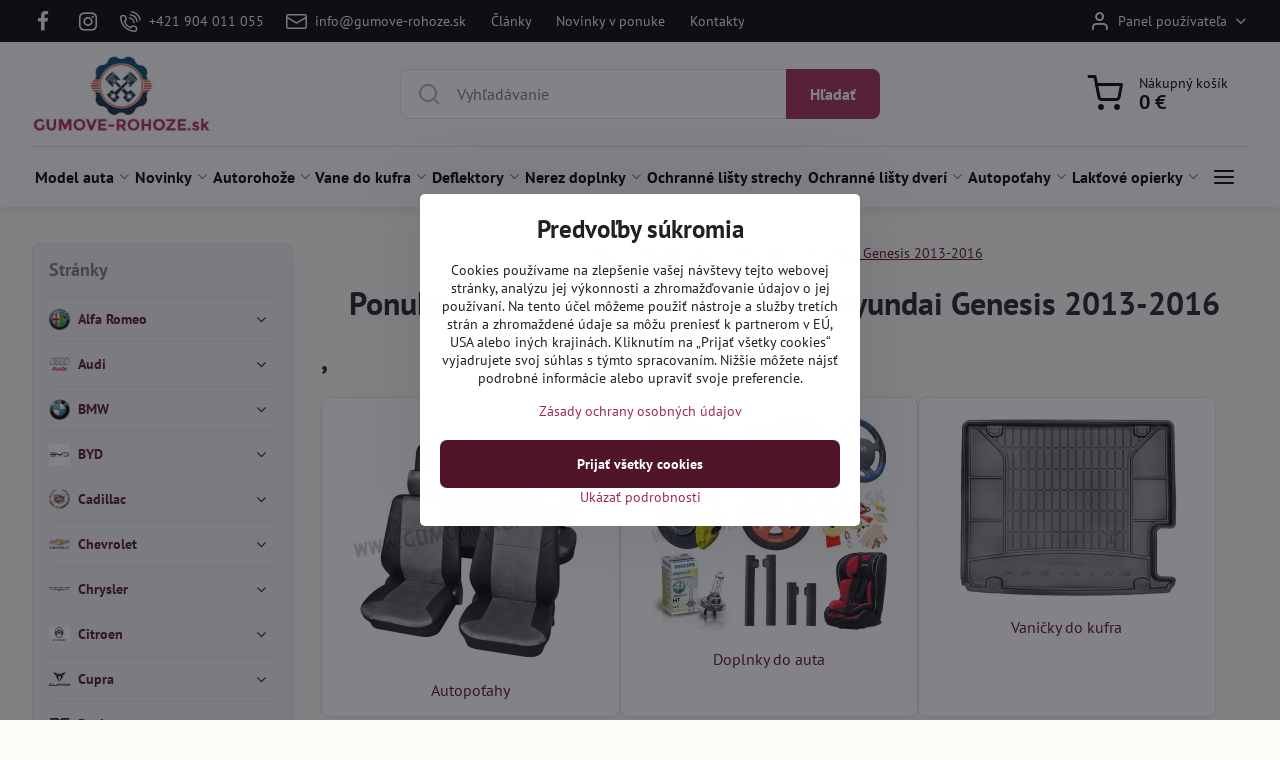

--- FILE ---
content_type: text/html; charset=UTF-8
request_url: https://www.gumove-rohoze.sk/model-auta/hyundai/hyundai-genesis-2013-2016
body_size: 40046
content:

<!DOCTYPE html>
<html  data-lang-code="sk" lang="sk" class="no-js s1-hasHeader1 s1-hasFixedMenu" data-lssid="aeacc7a888b8">
    <head>
        <meta charset="utf-8">
        		<title>Autodoplnky Hyundai Genesis 13-16 l GUMOVE-ROHOZE✅</title>
                    <meta name="description" content="Autodoplnky pre interiér a exteriér auta Hyundai Genesis 2013-2016✅ Skvelé ceny, rýchle dodanie✅ Najväčší výber autodoplnkov na gumove-rohoze.sk✅">
        		<meta name="viewport" content="width=device-width, initial-scale=1" />
		         
<script data-privacy-group="script">
var FloxSettings = {
'cartItems': {},'cartProducts': {},'cartType': "slider",'loginType': "slider",'regformType': "slider",'langVer': "" 
}; 
 
</script>
<script data-privacy-group="script">
FloxSettings.img_size = { 'min': "50x50",'small': "120x120",'medium': "440x440",'large': "800x800",'max': "1600x1600",'product_antn': "440x440",'product_detail': "800x800" };
</script>
    <template id="privacy_iframe_info">
    <div class="floxIframeBlockedInfo" data-func-text="Funkčné" data-analytic-text="Analytické" data-ad-text="Marketingové" data-nosnippet="1">
    <div class="floxIframeBlockedInfo__common">
        <div class="likeH3">Externý obsah je blokovaný Voľbami súkromia</div>
        <p>Prajete si načítať externý obsah?</p>
    </div>
    <div class="floxIframeBlockedInfo__youtube">
        <div class="likeH3">Videá Youtube sú blokované Voľbami súkromia</div>
        <p>Prajete si načítať Youtube video?</p>
    </div>
    <div class="floxIframeBlockedInfo__buttons">
        <button class="button floxIframeBlockedInfo__once">Povoliť tentokrát</button>
        <button class="button floxIframeBlockedInfo__always" >Povoliť a zapamätať - súhlas s druhom cookie: </button>
    </div>
    <a class="floxIframeBlockedLink__common" href=""><i class="fa fa-external-link"></i> Otvoriť obsah v novom okne</a>
    <a class="floxIframeBlockedLink__youtube" href=""><i class="fa fa-external-link"></i> Otvoriť video v novom okne</a>
</div>
</template>
<script type="text/javascript" data-privacy-group="script">
FloxSettings.options={},FloxSettings.options.MANDATORY=1,FloxSettings.options.FUNC=2,FloxSettings.options.ANALYTIC=4,FloxSettings.options.AD=8;
FloxSettings.options.fullConsent=15;FloxSettings.options.maxConsent=15;FloxSettings.options.consent=0,localStorage.getItem("floxConsent")&&(FloxSettings.options.consent=parseInt(localStorage.getItem("floxConsent")));FloxSettings.options.sync=1;FloxSettings.google_consent2_options={},FloxSettings.google_consent2_options.AD_DATA=1,FloxSettings.google_consent2_options.AD_PERSON=2;FloxSettings.google_consent2_options.consent = -2;const privacyIsYoutubeUrl=function(e){return e.includes("youtube.com/embed")||e.includes("youtube-nocookie.com/embed")},privacyIsGMapsUrl=function(e){return e.includes("google.com/maps/embed")||/maps\.google\.[a-z]{2,3}\/maps/i.test(e)},privacyGetPrivacyGroup=function(e){var t="";if(e.getAttribute("data-privacy-group")?t=e.getAttribute("data-privacy-group"):e.closest("*[data-privacy-group]")&&(t=e.closest("*[data-privacy-group]").getAttribute("data-privacy-group")),"IFRAME"===e.tagName){let r=e.src||"";privacyIsYoutubeUrl(r)&&(e.setAttribute("data-privacy-group","func"),t="func"),privacyIsGMapsUrl(r)&&(e.setAttribute("data-privacy-group","func"),t="func")}return"regular"===t&&(t="script"),t},privacyBlockScriptNode=function(e){e.type="javascript/blocked";let t=function(r){"javascript/blocked"===e.getAttribute("type")&&r.preventDefault(),e.removeEventListener("beforescriptexecute",t)};e.addEventListener("beforescriptexecute",t)},privacyHandleScriptTag=function(e){let t=privacyGetPrivacyGroup(e);if(t){if("script"===t)return;"mandatory"===t||"func"===t&&FloxSettings.options.consent&FloxSettings.options.FUNC||"analytic"===t&&FloxSettings.options.consent&FloxSettings.options.ANALYTIC||"ad"===t&&FloxSettings.options.consent&FloxSettings.options.AD||privacyBlockScriptNode(e)}else FloxSettings.options.allow_unclassified||privacyBlockScriptNode(e)},privacyShowPlaceholder=function(e){let t=privacyGetPrivacyGroup(e);var r=document.querySelector("#privacy_iframe_info").content.cloneNode(!0),i=r.querySelector(".floxIframeBlockedInfo__always");i.textContent=i.textContent+r.firstElementChild.getAttribute("data-"+t+"-text"),r.firstElementChild.setAttribute("data-"+t,"1"),r.firstElementChild.removeAttribute("data-func-text"),r.firstElementChild.removeAttribute("data-analytic-text"),r.firstElementChild.removeAttribute("data-ad-text");let o=e.parentNode.classList.contains("blockYoutube");if(e.style.height){let a=e.style.height,c=e.style.width;e.setAttribute("data-privacy-style-height",a),r.firstElementChild.style.setProperty("--iframe-h",a),r.firstElementChild.style.setProperty("--iframe-w",c),e.style.height="0"}else if(e.getAttribute("height")){let n=e.getAttribute("height").replace("px",""),l=e.getAttribute("width").replace("px","");e.setAttribute("data-privacy-height",n),n.includes("%")?r.firstElementChild.style.setProperty("--iframe-h",n):r.firstElementChild.style.setProperty("--iframe-h",n+"px"),l.includes("%")?r.firstElementChild.style.setProperty("--iframe-w",l):r.firstElementChild.style.setProperty("--iframe-w",l+"px"),e.setAttribute("height",0)}else if(o&&e.parentNode.style.maxHeight){let s=e.parentNode.style.maxHeight,p=e.parentNode.style.maxWidth;r.firstElementChild.style.setProperty("--iframe-h",s),r.firstElementChild.style.setProperty("--iframe-w",p)}let u=e.getAttribute("data-privacy-src")||"";privacyIsYoutubeUrl(u)?(r.querySelector(".floxIframeBlockedInfo__common").remove(),r.querySelector(".floxIframeBlockedLink__common").remove(),r.querySelector(".floxIframeBlockedLink__youtube").setAttribute("href",u.replace("/embed/","/watch?v="))):u?(r.querySelector(".floxIframeBlockedInfo__youtube").remove(),r.querySelector(".floxIframeBlockedLink__youtube").remove(),r.querySelector(".floxIframeBlockedLink__common").setAttribute("href",u)):(r.querySelector(".floxIframeBlockedInfo__once").remove(),r.querySelector(".floxIframeBlockedInfo__youtube").remove(),r.querySelector(".floxIframeBlockedLink__youtube").remove(),r.querySelector(".floxIframeBlockedLink__common").remove(),r.querySelector(".floxIframeBlockedInfo__always").classList.add("floxIframeBlockedInfo__always--reload")),e.parentNode.insertBefore(r,e.nextSibling),o&&e.parentNode.classList.add("blockYoutube--blocked")},privacyHidePlaceholderIframe=function(e){var t=e.nextElementSibling;if(t&&t.classList.contains("floxIframeBlockedInfo")){let r=e.parentNode.classList.contains("blockYoutube");r&&e.parentNode.classList.remove("blockYoutube--blocked"),e.getAttribute("data-privacy-style-height")?e.style.height=e.getAttribute("data-privacy-style-height"):e.getAttribute("data-privacy-height")?e.setAttribute("height",e.getAttribute("data-privacy-height")):e.classList.contains("invisible")&&e.classList.remove("invisible"),t.remove()}},privacyBlockIframeNode=function(e){var t=e.src||"";""===t&&e.getAttribute("data-src")&&(t=e.getAttribute("data-src")),e.setAttribute("data-privacy-src",t),e.removeAttribute("src"),!e.classList.contains("floxNoPrivacyPlaceholder")&&(!e.style.width||parseInt(e.style.width)>200)&&(!e.getAttribute("width")||parseInt(e.getAttribute("width"))>200)&&(!e.style.height||parseInt(e.style.height)>200)&&(!e.getAttribute("height")||parseInt(e.getAttribute("height"))>200)&&(!e.style.display||"none"!==e.style.display)&&(!e.style.visibility||"hidden"!==e.style.visibility)&&privacyShowPlaceholder(e)},privacyHandleIframeTag=function(e){let t=privacyGetPrivacyGroup(e);if(t){if("script"===t||"mandatory"===t)return;if("func"===t&&FloxSettings.options.consent&FloxSettings.options.FUNC)return;if("analytic"===t&&FloxSettings.options.consent&FloxSettings.options.ANALYTIC||"ad"===t&&FloxSettings.options.consent&FloxSettings.options.AD)return;privacyBlockIframeNode(e)}else{if(FloxSettings.options.allow_unclassified)return;privacyBlockIframeNode(e)}},privacyHandleYoutubeGalleryItem=function(e){if(!(FloxSettings.options.consent&FloxSettings.options.FUNC)){var t=e.closest(".gallery").getAttribute("data-preview-height"),r=e.getElementsByTagName("img")[0],i=r.getAttribute("src").replace(t+"/"+t,"800/800");r.classList.contains("flox-lazy-load")&&(i=r.getAttribute("data-src").replace(t+"/"+t,"800/800")),e.setAttribute("data-href",e.getAttribute("href")),e.setAttribute("href",i),e.classList.replace("ytb","ytbNoConsent")}},privacyBlockPrivacyElementNode=function(e){e.classList.contains("floxPrivacyPlaceholder")?(privacyShowPlaceholder(e),e.classList.add("invisible")):e.style.display="none"},privacyHandlePrivacyElementNodes=function(e){let t=privacyGetPrivacyGroup(e);if(t){if("script"===t||"mandatory"===t)return;if("func"===t&&FloxSettings.options.consent&FloxSettings.options.FUNC)return;if("analytic"===t&&FloxSettings.options.consent&FloxSettings.options.ANALYTIC||"ad"===t&&FloxSettings.options.consent&FloxSettings.options.AD)return;privacyBlockPrivacyElementNode(e)}else{if(FloxSettings.options.allow_unclassified)return;privacyBlockPrivacyElementNode(e)}};function privacyLoadScriptAgain(e){var t=document.getElementsByTagName("head")[0],r=document.createElement("script");r.src=e.getAttribute("src"),t.appendChild(r),e.parentElement.removeChild(e)}function privacyExecuteScriptAgain(e){var t=document.getElementsByTagName("head")[0],r=document.createElement("script");r.textContent=e.textContent,t.appendChild(r),e.parentElement.removeChild(e)}function privacyEnableScripts(){document.querySelectorAll('script[type="javascript/blocked"]').forEach(e=>{let t=privacyGetPrivacyGroup(e);(FloxSettings.options.consent&FloxSettings.options.ANALYTIC&&t.includes("analytic")||FloxSettings.options.consent&FloxSettings.options.AD&&t.includes("ad")||FloxSettings.options.consent&FloxSettings.options.FUNC&&t.includes("func"))&&(e.getAttribute("src")?privacyLoadScriptAgain(e):privacyExecuteScriptAgain(e))})}function privacyEnableIframes(){document.querySelectorAll("iframe[data-privacy-src]").forEach(e=>{let t=privacyGetPrivacyGroup(e);if(!(FloxSettings.options.consent&FloxSettings.options.ANALYTIC&&t.includes("analytic")||FloxSettings.options.consent&FloxSettings.options.AD&&t.includes("ad")||FloxSettings.options.consent&FloxSettings.options.FUNC&&t.includes("func")))return;privacyHidePlaceholderIframe(e);let r=e.getAttribute("data-privacy-src");e.setAttribute("src",r),e.removeAttribute("data-privacy-src")})}function privacyEnableYoutubeGalleryItems(){FloxSettings.options.consent&FloxSettings.options.FUNC&&(document.querySelectorAll(".ytbNoConsent").forEach(e=>{e.setAttribute("href",e.getAttribute("data-href")),e.classList.replace("ytbNoConsent","ytb")}),"function"==typeof initGalleryPlugin&&initGalleryPlugin())}function privacyEnableBlockedContent(e,t){document.querySelectorAll(".floxCaptchaCont").length&&(e&FloxSettings.options.FUNC)!=(t&FloxSettings.options.FUNC)?window.location.reload():(privacyEnableScripts(),privacyEnableIframes(),privacyEnableYoutubeGalleryItems(),"function"==typeof FloxSettings.privacyEnableScriptsCustom&&FloxSettings.privacyEnableScriptsCustom())}
function privacyUpdateConsent(){ if(FloxSettings.sklik&&FloxSettings.sklik.active){var e={rtgId:FloxSettings.sklik.seznam_retargeting_id,consent:FloxSettings.options.consent&&FloxSettings.options.consent&FloxSettings.options.ANALYTIC?1:0};"category"===FloxSettings.sklik.pageType?(e.category=FloxSettings.sklik.category,e.pageType=FloxSettings.sklik.pageType):"offerdetail"===FloxSettings.sklik.pagetype&&(e.itemId=FloxSettings.sklik.itemId,e.pageType=FloxSettings.sklik.pageType),window.rc&&window.rc.retargetingHit&&window.rc.retargetingHit(e)}"function"==typeof loadCartFromLS&&"function"==typeof saveCartToLS&&(loadCartFromLS(),saveCartToLS());}
const observer=new MutationObserver(e=>{e.forEach(({addedNodes:e})=>{e.forEach(e=>{if(FloxSettings.options.consent!==FloxSettings.options.maxConsent){if(1===e.nodeType&&"SCRIPT"===e.tagName)return privacyHandleScriptTag(e);if(1===e.nodeType&&"IFRAME"===e.tagName)return privacyHandleIframeTag(e);if(1===e.nodeType&&"A"===e.tagName&&e.classList.contains("ytb"))return privacyHandleYoutubeGalleryItem(e);if(1===e.nodeType&&"SCRIPT"!==e.tagName&&"IFRAME"!==e.tagName&&e.classList.contains("floxPrivacyElement"))return privacyHandlePrivacyElementNodes(e)}1===e.nodeType&&(e.classList.contains("mainPrivacyModal")||e.classList.contains("mainPrivacyBar"))&&(FloxSettings.options.consent>0&&!FloxSettings.options.forceShow&&-1!==FloxSettings.google_consent2_options.consent?e.style.display="none":FloxSettings.options.consent>0&&-1===FloxSettings.google_consent2_options.consent?e.classList.add("hideBWConsentOptions"):-1!==FloxSettings.google_consent2_options.consent&&e.classList.add("hideGC2ConsentOptions"))})})});observer.observe(document.documentElement,{childList:!0,subtree:!0}),document.addEventListener("DOMContentLoaded",function(){observer.disconnect()});const createElementBackup=document.createElement;document.createElement=function(...e){if("script"!==e[0].toLowerCase())return createElementBackup.bind(document)(...e);let n=createElementBackup.bind(document)(...e);return n.setAttribute("data-privacy-group","script"),n};
</script>

<meta name="referrer" content="no-referrer-when-downgrade">


<link rel="canonical" href="https://www.gumove-rohoze.sk/model-auta/hyundai/hyundai-genesis-2013-2016">
    

<meta property="og:title" content="Autodoplnky Hyundai Genesis 13-16 l GUMOVE-ROHOZE✅">

<meta property="og:url" content="https://www.gumove-rohoze.sk/model-auta/hyundai/hyundai-genesis-2013-2016">
<meta property="og:description" content="Autodoplnky pre interiér a exteriér auta Hyundai Genesis 2013-2016✅ Skvelé ceny, rýchle dodanie✅ Najväčší výber autodoplnkov na gumove-rohoze.sk✅">

<meta name="twitter:card" content="summary_large_image">
<meta name="twitter:title" content="Autodoplnky Hyundai Genesis 13-16 l GUMOVE-ROHOZE✅">
<meta name="twitter:description" content="Autodoplnky pre interiér a exteriér auta Hyundai Genesis 2013-2016✅ Skvelé ceny, rýchle dodanie✅ Najväčší výber autodoplnkov na gumove-rohoze.sk✅">

    <meta property="og:locale" content="sk_SK">

    <meta property="og:type" content="website">
                <script data-privacy-group="script" type="application/ld+json">
{
    "@context": "https://schema.org",
    "@type": "WebPage",
    "name": "Autodoplnky Hyundai Genesis 13-16 l GUMOVE-ROHOZE✅",
    "description": "Autodoplnky pre interiér a exteriér auta Hyundai Genesis 2013-2016✅ Skvelé ceny, rýchle dodanie✅ Najväčší výber autodoplnkov na gumove-rohoze.sk✅"}
</script>
<link rel="alternate" type="application/rss+xml" title="RSS feed pre www.gumove-rohoze.sk" href="/e/rss/news">

<link rel="dns-prefetch" href="https://www.biznisweb.sk">
<link rel="preconnect" href="https://www.biznisweb.sk/" crossorigin>
<style type="text/css">
    

@font-face {
  font-family: 'PT Sans';
  font-style: normal;
  font-display: swap;
  font-weight: 400;
  src: local(''),
       url('https://www.biznisweb.sk/templates/bw-fonts/pt-sans-v17-latin-ext_latin-regular.woff2') format('woff2'),
       url('https://www.biznisweb.sk/templates/bw-fonts/pt-sans-v17-latin-ext_latin-regular.woff') format('woff');
}


@font-face {
  font-family: 'PT Sans';
  font-style: normal;
  font-display: swap;
  font-weight: 700;
  src: local(''),
       url('https://www.biznisweb.sk/templates/bw-fonts/pt-sans-v17-latin-ext_latin-700.woff2') format('woff2'),
       url('https://www.biznisweb.sk/templates/bw-fonts/pt-sans-v17-latin-ext_latin-700.woff') format('woff');
}
</style>

<link rel="preload" href="/erp-templates/skins/flat/universal/fonts/fontawesome-webfont.woff2" as="font" type="font/woff2" crossorigin>
<link href="/erp-templates/260119150454/universal.css" rel="stylesheet" type="text/css" media="all">  




<script data-privacy-group="mandatory">
    FloxSettings.trackerData = {
                    'cartIds': []
            };
    </script> 
    <link rel="shortcut icon" href="/files/info/favicon-(2).ico">
    <link rel="icon" href="/files/info/favicon-(2).ico?refresh" type="image/x-icon">

		<script data-privacy-group="script">
			FloxSettings.cartType = "same_page";
			FloxSettings.loginType = "custom";
			FloxSettings.regformType = "custom";
		</script>
												<style>
			:root {
				--s1-accentTransparent: #A12A5717;
				--s1-accentComplement: #fff;
				--s1-maccentComplement: #000;
				--s1-menuBgComplementTransparent: #000b;
				--s1-menuBgComplementTransparent2: #0002;
				--s1-menuBgComplement: #000;
				--s1-accentDark: #50152b;
			}
		</style>

		</head>
<body class="s1-pt-page  s1-roundedCorners">
    
    <noscript class="noprint">
        <div id="noscript">
            Javascript není prohlížečem podporován nebo je vypnutý. Pro zobrazení stránky tak, jak byla zamýšlena, použijte prohlížeč s podporou JavaScript.
            <br>Pomoc: <a href="https://www.enable-javascript.com/" target="_blank">Enable-Javascript.com</a>.
        </div>
    </noscript>
    
    <div class="oCont remodal-bg">
																								
						

	
	<section class="s1-headerTop s1-headerTop-style3 noprint">
		<div class="s1-cont flex ai-c">
							<div class="s1-headerTop-left">
					                        <div id="box-id-top_header_left" class="pagebox">
                                                        	<nav class="s1-topNav">
		<ul class="s1-topNav-items">
																				<li class="s1-topNav-item  iconOnly newWindow">
						<a class="s1-topNav-link " href="https://www.facebook.com/autobiznis" title="FB" target="_blank">
															        
    <i class="navIcon fa fa-facebook-f fa-fw imgIcon50"></i>
    
														<span class="s1-topNav-linkText">FB</span>
						</a>
					</li>
																								<li class="s1-topNav-item  iconOnly newWindow">
						<a class="s1-topNav-link " href="https://www.instagram.com/autobiznis.sk/" title="IG" target="_blank">
															        
    <i class="navIcon fa fa-instagram fa-fw imgIcon50"></i>
    
														<span class="s1-topNav-linkText">IG</span>
						</a>
					</li>
																								<li class="s1-topNav-item ">
						<a class="s1-topNav-link " href="tel:+421904011055" >
															    <i class="navIcon navIconBWSet imgIcon50"><svg xmlns="http://www.w3.org/2000/svg" width="32.363" height="32.696" viewBox="0 0 32.363 32.696" fill="currentColor">
    <path d="M50.089,33.454a1.089,1.089,0,0,1-1.057-.818A16.444,16.444,0,0,0,36.816,20.8a1.085,1.085,0,1,1,.485-2.116A18.64,18.64,0,0,1,51.148,32.1a1.085,1.085,0,0,1-.789,1.319A1.146,1.146,0,0,1,50.089,33.454Z" transform="translate(-18.819 -18.652)"/>
    <path d="M45.271,36.015a1.091,1.091,0,0,1-1.08-.933,11.093,11.093,0,0,0-9.62-9.407,1.085,1.085,0,1,1,.271-2.153A13.276,13.276,0,0,1,46.353,34.778,1.086,1.086,0,0,1,45.425,36,1.151,1.151,0,0,1,45.271,36.015Z" transform="translate(-18.819 -18.652)"/>
    <path d="M40.16,37.721a1.088,1.088,0,0,1-1.091-1.085,5.871,5.871,0,0,0-5.884-5.846,1.085,1.085,0,1,1,0-2.17,8.051,8.051,0,0,1,8.067,8.016A1.089,1.089,0,0,1,40.16,37.721Z" transform="translate(-18.819 -18.652)"/>
    <path d="M40.781,51.348l-.179,0c-6.259-.15-21.417-6.59-21.781-21.646a4.416,4.416,0,0,1,4.195-4.873l1.667-.04c1.493-.022,4.368,1.1,4.478,5.638.1,4.086-1.181,4.893-1.953,5.009a1.073,1.073,0,0,1-.138.013l-.32.007a16.914,16.914,0,0,0,8.062,8.011l.007-.317a1.285,1.285,0,0,1,.012-.138c.118-.767.929-2.037,5.042-1.941,4.569.11,5.709,2.959,5.672,4.451l-.04,1.657a4.594,4.594,0,0,1-.661,2.126A4.425,4.425,0,0,1,40.781,51.348ZM24.763,26.956h-.027L23.069,27c-.491.022-2.123.281-2.066,2.651.352,14.5,15.42,19.427,19.652,19.528,2.388.091,2.645-1.564,2.668-2.063l.04-1.646c.018-.74-.7-2.161-3.542-2.229a6.37,6.37,0,0,0-2.828.344l-.005.2a1.988,1.988,0,0,1-.9,1.613,2.014,2.014,0,0,1-1.841.184,18.874,18.874,0,0,1-9.628-9.568,1.973,1.973,0,0,1,.186-1.828,2.006,2.006,0,0,1,1.622-.9l.2,0a6.306,6.306,0,0,0,.346-2.809C26.911,27.686,25.516,26.956,24.763,26.956Zm10.3,16.612h0Z" transform="translate(-18.819 -18.652)"/>
</svg>
</i>

														<span class="s1-topNav-linkText">+421 904 011 055</span>
						</a>
					</li>
																								<li class="s1-topNav-item ">
						<a class="s1-topNav-link " href="mailto:info@gumove-rohoze.sk" >
															    <i class="navIcon navIconBWSet imgIcon50"><svg xmlns="http://www.w3.org/2000/svg" width="34.079" height="24.679" viewBox="0 0 34.079 24.679" fill="currentColor">
  <path d="M48.018,22.66H21.982a4.027,4.027,0,0,0-4.022,4.022V43.318a4.028,4.028,0,0,0,4.022,4.022H48.018a4.028,4.028,0,0,0,4.022-4.022V26.682A4.027,4.027,0,0,0,48.018,22.66ZM21.982,25.084H48.018a1.6,1.6,0,0,1,1.6,1.6v.843L35.068,36.016l-14.684-8.7v-.629A1.6,1.6,0,0,1,21.982,25.084ZM48.018,44.916H21.982a1.6,1.6,0,0,1-1.6-1.6V30.128l14.061,8.336a1.208,1.208,0,0,0,1.229,0l13.942-8.137V43.318A1.6,1.6,0,0,1,48.018,44.916Z" transform="translate(-17.96 -22.66)"/>
</svg>
</i>

														<span class="s1-topNav-linkText">info@gumove-rohoze.sk</span>
						</a>
					</li>
																								<li class="s1-topNav-item ">
						<a class="s1-topNav-link " href="/kontakt/clanky-a-navody" >
														<span class="s1-topNav-linkText">Články</span>
						</a>
					</li>
																								<li class="s1-topNav-item ">
						<a class="s1-topNav-link " href="/kontakt/novinky-v-ponuke" >
														<span class="s1-topNav-linkText">Novinky v ponuke</span>
						</a>
					</li>
																								<li class="s1-topNav-item ">
						<a class="s1-topNav-link " href="/kontakt" >
														<span class="s1-topNav-linkText">Kontakty</span>
						</a>
					</li>
									</ul>
	</nav>

                             
            </div> 
    
				</div>
										<div class="s1-headerTop-right flex ml-a">
											<div class="s1-dropDown s1-loginDropdown">
	<a href="/e/login" class="s1-dropDown-toggler">
		<i class="s1-icon s1-icon-user s1-dropDown-icon" aria-hidden="true"></i>
		<span class="s1-dropDown-title">Panel používateľa</span>
		<i class="fa fa-angle-down s1-dropDown-arrow"></i>
	</a>
	<ul class="s1-dropDown-items">
				<li class="s1-dropDown-item">
			<a class="s1-dropDown-link" href="/e/login" data-remodal-target="s1-acc">
				<i class="s1-icon s1-icon-log-in s1-dropDown-icon"></i>
				<span class="s1-dropDown-title">Prihlásiť sa</span>
			</a>
		</li>
						<li class="s1-dropDown-item">
			<a class="s1-dropDown-link" href="/e/account/register">
				<i class="s1-icon s1-icon-user-plus s1-dropDown-icon"></i>
				<span class="s1-dropDown-title">Registrácia</span>
			</a>
		</li>
    		</ul>
</div>

														</div>
					</div>
	</section>
<header class="s1-header s1-header-style1 s1-header-color2 noprint">
	<section class="s1-header-cont s1-cont flex">
		<div class="s1-header-logo">
							<a class="s1-imglogo" href="/"><img src="/files/ikony/logo.jpg" alt="Logo"></a>
					</div>
		<div class="s1-header-actions flex">
						<div class="s1-header-search">
				<!-- search activator -->
				<div class="s1-header-action m-hide">
					<a href="/e/search" title="Hľadať" class="s1-header-actionLink s1-searchActivatorJS"><i class="s1-icon s1-icon-search"></i></a>
				</div>
					<form action="/e/search" method="get" class="siteSearchForm s1-topSearch-form">
		<div class="siteSearchCont s1-topSearch">
			<label class="s1-siteSearch-label flex">
				<i class="s1-icon s1-icon-search rm-hide"></i>
				<input data-pages="Stránky" data-products="Produkty" data-categories="Kategórie" data-news="Novinky" data-brands="Výrobca" class="siteSearchInput" id="s1-small-search" placeholder="Vyhľadávanie" name="word" type="text" value="">
				<button class="button" type="submit">Hľadať</button>
			</label>
		</div>
	</form>

			</div>
			
												<!-- cart -->
			<div class="s1-headerCart-outer">
				            
    		<div class="s1-header-action s1-headerCart">
			<a class="s1-header-actionLink smallCart" href="/e/cart/index" title="Nákupný košík">
				<i class="s1-icon s1-icon-shopping-cart"></i>
				<span class="smallCartItems buttonCartInvisible invisible">0</span>
				<div class="s1-scText rl-hide">
					<span class="s1-scTitle">Nákupný košík</span>
					<span class="smallCartTotal smallCartPrice" data-pieces="0">0 €</span>
				</div>
			</a>
			<div id="s1-customSmallCartCont" class="s1-smallCart-wrapper"></div>
		</div>
    
			</div>
			<!-- menu -->
						<div class="s1-header-action l-hide">
				<button aria-label="Menu" class="s1-header-actionLink s1-menuActivatorJS"><i class="s1-icon s1-icon-menu"></i></button>
			</div>
					</div>
	</section>
		<div class="s1-menu-section ">
					<div class="s1-menu-overlay s1-menuActivatorJS l-hide"></div>
			<div class="s1-menu-wrapper">
				<div class="s1-menu-header l-hide">
					Menu
					<span class="s1-menuClose s1-menuActivatorJS">✕</span>
				</div>
				<div class="s1-menu-cont s1-cont">
											                        <div id="box-id-flox_main_menu" class="pagebox">
                                                        																																<nav class="s1-menu s1-menu-center ">
						<ul class="s1-menu-items">
														
																																																																																																
																			
																																																																																																
											<li class="s1-menu-item centered hasSubmenu s1-sub-group s1-sub-group-inlineLinks submenuVisible">
							<a class="s1-menu-link select" href="/model-auta">
																<span>Model auta</span>
								<i class="s1-menuChevron fa fa-angle-right"></i>							</a>
															<ul class="s1-submenu-items level-1">
								<li class="s1-submenu-item level-1    ">
															<a href="/model-auta/alfa-romeo" class="s1-submenu-link ">
						<span>Alfa Romeo</span>
											</a>
									</li>
								<li class="s1-submenu-item level-1    ">
															<a href="/model-auta/audi" class="s1-submenu-link ">
						<span>Audi</span>
											</a>
									</li>
								<li class="s1-submenu-item level-1    ">
															<a href="/model-auta/bmw" class="s1-submenu-link ">
						<span>BMW</span>
											</a>
									</li>
								<li class="s1-submenu-item level-1    ">
															<a href="/model-auta/byd" class="s1-submenu-link ">
						<span>BYD </span>
											</a>
									</li>
								<li class="s1-submenu-item level-1    ">
															<a href="/model-auta/cadillac" class="s1-submenu-link ">
						<span>Cadillac</span>
											</a>
									</li>
								<li class="s1-submenu-item level-1    ">
															<a href="/model-auta/chevrolet" class="s1-submenu-link ">
						<span>Chevrolet</span>
											</a>
									</li>
								<li class="s1-submenu-item level-1    ">
															<a href="/model-auta/chrysler" class="s1-submenu-link ">
						<span>Chrysler</span>
											</a>
									</li>
								<li class="s1-submenu-item level-1    ">
															<a href="/model-auta/citroen" class="s1-submenu-link ">
						<span>Citroen</span>
											</a>
									</li>
								<li class="s1-submenu-item level-1    ">
															<a href="/model-auta/cupra" class="s1-submenu-link ">
						<span>Cupra</span>
											</a>
									</li>
								<li class="s1-submenu-item level-1    ">
															<a href="/model-auta/dacia" class="s1-submenu-link ">
						<span>Dacia</span>
											</a>
									</li>
								<li class="s1-submenu-item level-1    ">
															<a href="/model-auta/daewoo" class="s1-submenu-link ">
						<span>Daewoo</span>
											</a>
									</li>
								<li class="s1-submenu-item level-1    ">
															<a href="/model-auta/daf" class="s1-submenu-link ">
						<span>DAF</span>
											</a>
									</li>
								<li class="s1-submenu-item level-1    ">
															<a href="/model-auta/daihatsu" class="s1-submenu-link ">
						<span>Daihatsu</span>
											</a>
									</li>
								<li class="s1-submenu-item level-1    ">
															<a href="/model-auta/dodge" class="s1-submenu-link ">
						<span>Dodge</span>
											</a>
									</li>
								<li class="s1-submenu-item level-1    ">
															<a href="/model-auta/fiat" class="s1-submenu-link ">
						<span>Fiat</span>
											</a>
									</li>
								<li class="s1-submenu-item level-1    ">
															<a href="/model-auta/ford" class="s1-submenu-link ">
						<span>Ford</span>
											</a>
									</li>
								<li class="s1-submenu-item level-1    ">
															<a href="/model-auta/forthing-dongfeng" class="s1-submenu-link ">
						<span>Forthing </span>
											</a>
									</li>
								<li class="s1-submenu-item level-1    ">
															<a href="/model-auta/geely" class="s1-submenu-link ">
						<span>Geely </span>
											</a>
									</li>
								<li class="s1-submenu-item level-1    ">
															<a href="/model-auta/honda" class="s1-submenu-link ">
						<span>Honda</span>
											</a>
									</li>
								<li class="s1-submenu-item level-1    ">
															<a href="/model-auta/hummer" class="s1-submenu-link ">
						<span>Hummer</span>
											</a>
									</li>
								<li class="s1-submenu-item level-1   submenuVisible ">
															<a href="/model-auta/hyundai" class="s1-submenu-link select">
						<span>Hyundai</span>
											</a>
									</li>
								<li class="s1-submenu-item level-1    ">
															<a href="/model-auta/infiniti" class="s1-submenu-link ">
						<span>Infiniti</span>
											</a>
									</li>
								<li class="s1-submenu-item level-1    ">
															<a href="/model-auta/isuzu" class="s1-submenu-link ">
						<span>Isuzu</span>
											</a>
									</li>
								<li class="s1-submenu-item level-1    ">
															<a href="/model-auta/iveco" class="s1-submenu-link ">
						<span>Iveco</span>
											</a>
									</li>
								<li class="s1-submenu-item level-1    ">
															<a href="/model-auta/jaecoo" class="s1-submenu-link ">
						<span>Jaecoo</span>
											</a>
									</li>
								<li class="s1-submenu-item level-1    ">
															<a href="/model-auta/jaguar" class="s1-submenu-link ">
						<span>Jaguar</span>
											</a>
									</li>
								<li class="s1-submenu-item level-1    ">
															<a href="/model-auta/jeep" class="s1-submenu-link ">
						<span>Jeep</span>
											</a>
									</li>
								<li class="s1-submenu-item level-1    ">
															<a href="/model-auta/kia" class="s1-submenu-link ">
						<span>Kia</span>
											</a>
									</li>
								<li class="s1-submenu-item level-1    ">
															<a href="/model-auta/lada" class="s1-submenu-link ">
						<span>Lada</span>
											</a>
									</li>
								<li class="s1-submenu-item level-1    ">
															<a href="/model-auta/lancia" class="s1-submenu-link ">
						<span>Lancia</span>
											</a>
									</li>
								<li class="s1-submenu-item level-1    ">
															<a href="/model-auta/land-rover" class="s1-submenu-link ">
						<span>Land Rover</span>
											</a>
									</li>
								<li class="s1-submenu-item level-1    ">
															<a href="/model-auta/lexus" class="s1-submenu-link ">
						<span>Lexus</span>
											</a>
									</li>
								<li class="s1-submenu-item level-1    ">
															<a href="/model-auta/lynk-co" class="s1-submenu-link ">
						<span>Lynk & Co </span>
											</a>
									</li>
								<li class="s1-submenu-item level-1    ">
															<a href="/model-auta/man" class="s1-submenu-link ">
						<span>MAN</span>
											</a>
									</li>
								<li class="s1-submenu-item level-1    ">
															<a href="/model-auta/mazda" class="s1-submenu-link ">
						<span>Mazda</span>
											</a>
									</li>
								<li class="s1-submenu-item level-1    ">
															<a href="/model-auta/mercedes" class="s1-submenu-link ">
						<span>Mercedes</span>
											</a>
									</li>
								<li class="s1-submenu-item level-1    ">
															<a href="/model-auta/mg-motors" class="s1-submenu-link ">
						<span>MG Motors </span>
											</a>
									</li>
								<li class="s1-submenu-item level-1    ">
															<a href="/model-auta/mini" class="s1-submenu-link ">
						<span>Mini</span>
											</a>
									</li>
								<li class="s1-submenu-item level-1    ">
															<a href="/model-auta/mitsubishi" class="s1-submenu-link ">
						<span>Mitsubishi</span>
											</a>
									</li>
								<li class="s1-submenu-item level-1    ">
															<a href="/model-auta/nissan" class="s1-submenu-link ">
						<span>Nissan</span>
											</a>
									</li>
								<li class="s1-submenu-item level-1    ">
															<a href="/model-auta/omoda" class="s1-submenu-link ">
						<span>Omoda </span>
											</a>
									</li>
								<li class="s1-submenu-item level-1    ">
															<a href="/model-auta/opel" class="s1-submenu-link ">
						<span>Opel</span>
											</a>
									</li>
								<li class="s1-submenu-item level-1    ">
															<a href="/model-auta/peugeot" class="s1-submenu-link ">
						<span>Peugeot</span>
											</a>
									</li>
								<li class="s1-submenu-item level-1    ">
															<a href="/model-auta/porsche" class="s1-submenu-link ">
						<span>Porsche</span>
											</a>
									</li>
								<li class="s1-submenu-item level-1    ">
															<a href="/model-auta/renault" class="s1-submenu-link ">
						<span>Renault</span>
											</a>
									</li>
								<li class="s1-submenu-item level-1    ">
															<a href="/model-auta/saab" class="s1-submenu-link ">
						<span>Saab</span>
											</a>
									</li>
								<li class="s1-submenu-item level-1    ">
															<a href="/model-auta/scania" class="s1-submenu-link ">
						<span>Scania</span>
											</a>
									</li>
								<li class="s1-submenu-item level-1    ">
															<a href="/model-auta/seat" class="s1-submenu-link ">
						<span>Seat</span>
											</a>
									</li>
								<li class="s1-submenu-item level-1    ">
															<a href="/model-auta/smart" class="s1-submenu-link ">
						<span>Smart</span>
											</a>
									</li>
								<li class="s1-submenu-item level-1    ">
															<a href="/model-auta/kgm-ssangyong" class="s1-submenu-link ">
						<span>KGM / Ssangyong</span>
											</a>
									</li>
								<li class="s1-submenu-item level-1    ">
															<a href="/model-auta/subaru" class="s1-submenu-link ">
						<span>Subaru</span>
											</a>
									</li>
								<li class="s1-submenu-item level-1    ">
															<a href="/model-auta/suzuki" class="s1-submenu-link ">
						<span>Suzuki</span>
											</a>
									</li>
								<li class="s1-submenu-item level-1    ">
															<a href="/model-auta/skoda" class="s1-submenu-link ">
						<span>Škoda</span>
											</a>
									</li>
								<li class="s1-submenu-item level-1    ">
															<a href="/model-auta/tesla" class="s1-submenu-link ">
						<span>Tesla</span>
											</a>
									</li>
								<li class="s1-submenu-item level-1    ">
															<a href="/model-auta/toyota" class="s1-submenu-link ">
						<span>Toyota</span>
											</a>
									</li>
								<li class="s1-submenu-item level-1    ">
															<a href="/model-auta/volkswagen" class="s1-submenu-link ">
						<span>Volkswagen</span>
											</a>
									</li>
								<li class="s1-submenu-item level-1    ">
															<a href="/model-auta/volvo" class="s1-submenu-link ">
						<span>Volvo</span>
											</a>
									</li>
											</ul>
													</li>
																			
																																																																																																
											<li class="s1-menu-item centered hasSubmenu s1-sub-group s1-sub-group-inlineLinks ">
							<a class="s1-menu-link " href="/novinky">
																<span>Novinky</span>
								<i class="s1-menuChevron fa fa-angle-right"></i>							</a>
															<ul class="s1-submenu-items level-1">
								<li class="s1-submenu-item level-1    ">
															<a href="/novinky/deflektory-heko" class="s1-submenu-link ">
						<span>Deflektory</span>
											</a>
									</li>
								<li class="s1-submenu-item level-1    ">
															<a href="/novinky/gumove-vane" class="s1-submenu-link ">
						<span>Gumové vane do kufra </span>
											</a>
									</li>
								<li class="s1-submenu-item level-1    ">
															<a href="/novinky/gumove-autorohoze" class="s1-submenu-link ">
						<span>Gumové autorohože</span>
											</a>
									</li>
											</ul>
													</li>
																			
																																																																																																
											<li class="s1-menu-item centered hasSubmenu s1-sub-group s1-sub-group-inlineLinks ">
							<a class="s1-menu-link " href="/gumove-rohoze">
																<span>Autorohože</span>
								<i class="s1-menuChevron fa fa-angle-right"></i>							</a>
															<ul class="s1-submenu-items level-1">
								<li class="s1-submenu-item level-1    ">
															<a href="/gumove-rohoze/alfa-romeo" class="s1-submenu-link ">
						<span>Alfa Romeo</span>
											</a>
									</li>
								<li class="s1-submenu-item level-1    ">
															<a href="/gumove-rohoze/audi" class="s1-submenu-link ">
						<span>Audi</span>
											</a>
									</li>
								<li class="s1-submenu-item level-1    ">
															<a href="/gumove-rohoze/bmw" class="s1-submenu-link ">
						<span>BMW</span>
											</a>
									</li>
								<li class="s1-submenu-item level-1    ">
															<a href="/gumove-rohoze/byd" class="s1-submenu-link ">
						<span>BYD </span>
											</a>
									</li>
								<li class="s1-submenu-item level-1    ">
															<a href="/gumove-rohoze/cadillac" class="s1-submenu-link ">
						<span>Cadillac</span>
											</a>
									</li>
								<li class="s1-submenu-item level-1    ">
															<a href="/gumove-rohoze/citroen" class="s1-submenu-link ">
						<span>Citroen</span>
											</a>
									</li>
								<li class="s1-submenu-item level-1    ">
															<a href="/gumove-rohoze/cupra" class="s1-submenu-link ">
						<span>Cupra</span>
											</a>
									</li>
								<li class="s1-submenu-item level-1    ">
															<a href="/gumove-rohoze/dacia" class="s1-submenu-link ">
						<span>Dacia</span>
											</a>
									</li>
								<li class="s1-submenu-item level-1    ">
															<a href="/gumove-rohoze/daewoo" class="s1-submenu-link ">
						<span>Daewoo</span>
											</a>
									</li>
								<li class="s1-submenu-item level-1    ">
															<a href="/gumove-rohoze/daf" class="s1-submenu-link ">
						<span>DAF</span>
											</a>
									</li>
								<li class="s1-submenu-item level-1    ">
															<a href="/gumove-rohoze/daihatsu" class="s1-submenu-link ">
						<span>Daihatsu</span>
											</a>
									</li>
								<li class="s1-submenu-item level-1    ">
															<a href="/gumove-rohoze/dodge" class="s1-submenu-link ">
						<span>Dodge</span>
											</a>
									</li>
								<li class="s1-submenu-item level-1    ">
															<a href="/gumove-rohoze/ford" class="s1-submenu-link ">
						<span>Ford</span>
											</a>
									</li>
								<li class="s1-submenu-item level-1    ">
															<a href="/gumove-rohoze/fiat" class="s1-submenu-link ">
						<span>Fiat</span>
											</a>
									</li>
								<li class="s1-submenu-item level-1    ">
															<a href="/gumove-rohoze/forthing" class="s1-submenu-link ">
						<span>Forthing</span>
											</a>
									</li>
								<li class="s1-submenu-item level-1    ">
															<a href="/gumove-rohoze/honda" class="s1-submenu-link ">
						<span>Honda</span>
											</a>
									</li>
								<li class="s1-submenu-item level-1    ">
															<a href="/gumove-rohoze/hummer" class="s1-submenu-link ">
						<span>Hummer</span>
											</a>
									</li>
								<li class="s1-submenu-item level-1    ">
															<a href="/gumove-rohoze/hyundai" class="s1-submenu-link ">
						<span>Hyundai</span>
											</a>
									</li>
								<li class="s1-submenu-item level-1    ">
															<a href="/gumove-rohoze/chevrolet" class="s1-submenu-link ">
						<span>Chevrolet</span>
											</a>
									</li>
								<li class="s1-submenu-item level-1    ">
															<a href="/gumove-rohoze/chrysler" class="s1-submenu-link ">
						<span>Chrysler</span>
											</a>
									</li>
								<li class="s1-submenu-item level-1    ">
															<a href="/gumove-rohoze/infiniti" class="s1-submenu-link ">
						<span>Infiniti</span>
											</a>
									</li>
								<li class="s1-submenu-item level-1    ">
															<a href="/gumove-rohoze/isuzu" class="s1-submenu-link ">
						<span>Isuzu</span>
											</a>
									</li>
								<li class="s1-submenu-item level-1    ">
															<a href="/gumove-rohoze/iveco" class="s1-submenu-link ">
						<span>Iveco</span>
											</a>
									</li>
								<li class="s1-submenu-item level-1    ">
															<a href="/gumove-rohoze/jaecoo" class="s1-submenu-link ">
						<span>Jaecoo</span>
											</a>
									</li>
								<li class="s1-submenu-item level-1    ">
															<a href="/gumove-rohoze/jaguar" class="s1-submenu-link ">
						<span>Jaguar</span>
											</a>
									</li>
								<li class="s1-submenu-item level-1    ">
															<a href="/gumove-rohoze/jeep" class="s1-submenu-link ">
						<span>Jeep</span>
											</a>
									</li>
								<li class="s1-submenu-item level-1    ">
															<a href="/gumove-rohoze/kia" class="s1-submenu-link ">
						<span>Kia</span>
											</a>
									</li>
								<li class="s1-submenu-item level-1    ">
															<a href="/gumove-rohoze/lada" class="s1-submenu-link ">
						<span>Lada</span>
											</a>
									</li>
								<li class="s1-submenu-item level-1    ">
															<a href="/gumove-rohoze/lancia" class="s1-submenu-link ">
						<span>Lancia</span>
											</a>
									</li>
								<li class="s1-submenu-item level-1    ">
															<a href="/gumove-rohoze/land-rover" class="s1-submenu-link ">
						<span>Land Rover</span>
											</a>
									</li>
								<li class="s1-submenu-item level-1    ">
															<a href="/gumove-rohoze/lexus" class="s1-submenu-link ">
						<span>Lexus</span>
											</a>
									</li>
								<li class="s1-submenu-item level-1    ">
															<a href="/gumove-rohoze/lynk-co" class="s1-submenu-link ">
						<span>Lynk & Co </span>
											</a>
									</li>
								<li class="s1-submenu-item level-1    ">
															<a href="/gumove-rohoze/man" class="s1-submenu-link ">
						<span>MAN</span>
											</a>
									</li>
								<li class="s1-submenu-item level-1    ">
															<a href="/gumove-rohoze/maxus" class="s1-submenu-link ">
						<span>Maxus </span>
											</a>
									</li>
								<li class="s1-submenu-item level-1    ">
															<a href="/gumove-rohoze/mazda" class="s1-submenu-link ">
						<span>Mazda</span>
											</a>
									</li>
								<li class="s1-submenu-item level-1    ">
															<a href="/gumove-rohoze/mercedes" class="s1-submenu-link ">
						<span>Mercedes</span>
											</a>
									</li>
								<li class="s1-submenu-item level-1    ">
															<a href="/gumove-rohoze/mg-motors" class="s1-submenu-link ">
						<span>MG Motors</span>
											</a>
									</li>
								<li class="s1-submenu-item level-1    ">
															<a href="/gumove-rohoze/mini" class="s1-submenu-link ">
						<span>Mini</span>
											</a>
									</li>
								<li class="s1-submenu-item level-1    ">
															<a href="/gumove-rohoze/mitsubishi" class="s1-submenu-link ">
						<span>Mitsubishi</span>
											</a>
									</li>
								<li class="s1-submenu-item level-1    ">
															<a href="/gumove-rohoze/nissan" class="s1-submenu-link ">
						<span>Nissan</span>
											</a>
									</li>
								<li class="s1-submenu-item level-1    ">
															<a href="/gumove-rohoze/omoda" class="s1-submenu-link ">
						<span>Omoda </span>
											</a>
									</li>
								<li class="s1-submenu-item level-1    ">
															<a href="/gumove-rohoze/opel" class="s1-submenu-link ">
						<span>Opel</span>
											</a>
									</li>
								<li class="s1-submenu-item level-1    ">
															<a href="/gumove-rohoze/peugeot" class="s1-submenu-link ">
						<span>Peugeot</span>
											</a>
									</li>
								<li class="s1-submenu-item level-1    ">
															<a href="/gumove-rohoze/porsche" class="s1-submenu-link ">
						<span>Porsche</span>
											</a>
									</li>
								<li class="s1-submenu-item level-1    ">
															<a href="/gumove-rohoze/renault" class="s1-submenu-link ">
						<span>Renault</span>
											</a>
									</li>
								<li class="s1-submenu-item level-1    ">
															<a href="/gumove-rohoze/saab" class="s1-submenu-link ">
						<span>Saab</span>
											</a>
									</li>
								<li class="s1-submenu-item level-1    ">
															<a href="/gumove-rohoze/scania" class="s1-submenu-link ">
						<span>Scania</span>
											</a>
									</li>
								<li class="s1-submenu-item level-1    ">
															<a href="/gumove-rohoze/seat" class="s1-submenu-link ">
						<span>Seat</span>
											</a>
									</li>
								<li class="s1-submenu-item level-1    ">
															<a href="/gumove-rohoze/smart" class="s1-submenu-link ">
						<span>Smart</span>
											</a>
									</li>
								<li class="s1-submenu-item level-1    ">
															<a href="/gumove-rohoze/kgm-ssangyong" class="s1-submenu-link ">
						<span>KGM / Ssangyong</span>
											</a>
									</li>
								<li class="s1-submenu-item level-1    ">
															<a href="/gumove-rohoze/subaru" class="s1-submenu-link ">
						<span>Subaru</span>
											</a>
									</li>
								<li class="s1-submenu-item level-1    ">
															<a href="/gumove-rohoze/suzuki" class="s1-submenu-link ">
						<span>Suzuki</span>
											</a>
									</li>
								<li class="s1-submenu-item level-1    ">
															<a href="/gumove-rohoze/skoda" class="s1-submenu-link ">
						<span>Škoda</span>
											</a>
									</li>
								<li class="s1-submenu-item level-1    ">
															<a href="/gumove-rohoze/tesla" class="s1-submenu-link ">
						<span>Tesla</span>
											</a>
									</li>
								<li class="s1-submenu-item level-1    ">
															<a href="/gumove-rohoze/toyota" class="s1-submenu-link ">
						<span>Toyota</span>
											</a>
									</li>
								<li class="s1-submenu-item level-1    ">
															<a href="/gumove-rohoze/volkswagen" class="s1-submenu-link ">
						<span>Volkswagen</span>
											</a>
									</li>
								<li class="s1-submenu-item level-1    ">
															<a href="/gumove-rohoze/volvo" class="s1-submenu-link ">
						<span>Volvo</span>
											</a>
									</li>
								<li class="s1-submenu-item level-1    ">
															<a href="/gumove-rohoze/univerzalne" class="s1-submenu-link ">
						<span>Univerzálne</span>
											</a>
									</li>
											</ul>
													</li>
																			
																																																																																																
											<li class="s1-menu-item centered hasSubmenu s1-sub-group s1-sub-group-inlineLinks ">
							<a class="s1-menu-link " href="/vanicky-do-kufra">
																<span>Vane do kufra</span>
								<i class="s1-menuChevron fa fa-angle-right"></i>							</a>
															<ul class="s1-submenu-items level-1">
								<li class="s1-submenu-item level-1    ">
															<a href="/vanicky-do-kufra/alfa-romeo" class="s1-submenu-link ">
						<span>Alfa Romeo</span>
											</a>
									</li>
								<li class="s1-submenu-item level-1    ">
															<a href="/vanicky-do-kufra/audi" class="s1-submenu-link ">
						<span>Audi</span>
											</a>
									</li>
								<li class="s1-submenu-item level-1    ">
															<a href="/vanicky-do-kufra/bmw" class="s1-submenu-link ">
						<span>BMW</span>
											</a>
									</li>
								<li class="s1-submenu-item level-1    ">
															<a href="/vanicky-do-kufra/byd" class="s1-submenu-link ">
						<span>BYD</span>
											</a>
									</li>
								<li class="s1-submenu-item level-1    ">
															<a href="/vanicky-do-kufra/cadillac" class="s1-submenu-link ">
						<span>Cadillac</span>
											</a>
									</li>
								<li class="s1-submenu-item level-1    ">
															<a href="/vanicky-do-kufra/citroen" class="s1-submenu-link ">
						<span>Citroen</span>
											</a>
									</li>
								<li class="s1-submenu-item level-1    ">
															<a href="/vanicky-do-kufra/cupra" class="s1-submenu-link ">
						<span>Cupra</span>
											</a>
									</li>
								<li class="s1-submenu-item level-1    ">
															<a href="/vanicky-do-kufra/dacia" class="s1-submenu-link ">
						<span>Dacia</span>
											</a>
									</li>
								<li class="s1-submenu-item level-1    ">
															<a href="/vanicky-do-kufra/daewoo" class="s1-submenu-link ">
						<span>Daewoo</span>
											</a>
									</li>
								<li class="s1-submenu-item level-1    ">
															<a href="/vanicky-do-kufra/dodge" class="s1-submenu-link ">
						<span>Dodge</span>
											</a>
									</li>
								<li class="s1-submenu-item level-1    ">
															<a href="/vanicky-do-kufra/fiat" class="s1-submenu-link ">
						<span>Fiat</span>
											</a>
									</li>
								<li class="s1-submenu-item level-1    ">
															<a href="/vanicky-do-kufra/ford" class="s1-submenu-link ">
						<span>Ford</span>
											</a>
									</li>
								<li class="s1-submenu-item level-1    ">
															<a href="/vanicky-do-kufra/forthing-dongfeng" class="s1-submenu-link ">
						<span>Forthing / Dongfeng</span>
											</a>
									</li>
								<li class="s1-submenu-item level-1    ">
															<a href="/vanicky-do-kufra/geely" class="s1-submenu-link ">
						<span>Geely </span>
											</a>
									</li>
								<li class="s1-submenu-item level-1    ">
															<a href="/vanicky-do-kufra/honda" class="s1-submenu-link ">
						<span>Honda</span>
											</a>
									</li>
								<li class="s1-submenu-item level-1    ">
															<a href="/vanicky-do-kufra/hummer" class="s1-submenu-link ">
						<span>Hummer</span>
											</a>
									</li>
								<li class="s1-submenu-item level-1    ">
															<a href="/vanicky-do-kufra/hyundai" class="s1-submenu-link ">
						<span>Hyundai</span>
											</a>
									</li>
								<li class="s1-submenu-item level-1    ">
															<a href="/vanicky-do-kufra/chevrolet" class="s1-submenu-link ">
						<span>Chevrolet</span>
											</a>
									</li>
								<li class="s1-submenu-item level-1    ">
															<a href="/vanicky-do-kufra/chrysler" class="s1-submenu-link ">
						<span>Chrysler</span>
											</a>
									</li>
								<li class="s1-submenu-item level-1    ">
															<a href="/vanicky-do-kufra/infiniti" class="s1-submenu-link ">
						<span>Infiniti</span>
											</a>
									</li>
								<li class="s1-submenu-item level-1    ">
															<a href="/vanicky-do-kufra/iveco" class="s1-submenu-link ">
						<span>Iveco</span>
											</a>
									</li>
								<li class="s1-submenu-item level-1    ">
															<a href="/vanicky-do-kufra/isuzu" class="s1-submenu-link ">
						<span>Isuzu</span>
											</a>
									</li>
								<li class="s1-submenu-item level-1    ">
															<a href="/vanicky-do-kufra/jaguar" class="s1-submenu-link ">
						<span>Jaguar</span>
											</a>
									</li>
								<li class="s1-submenu-item level-1    ">
															<a href="/vanicky-do-kufra/jeep" class="s1-submenu-link ">
						<span>Jeep</span>
											</a>
									</li>
								<li class="s1-submenu-item level-1    ">
															<a href="/vanicky-do-kufra/kia" class="s1-submenu-link ">
						<span>Kia</span>
											</a>
									</li>
								<li class="s1-submenu-item level-1    ">
															<a href="/vanicky-do-kufra/lada" class="s1-submenu-link ">
						<span>Lada</span>
											</a>
									</li>
								<li class="s1-submenu-item level-1    ">
															<a href="/vanicky-do-kufra/lancia" class="s1-submenu-link ">
						<span>Lancia</span>
											</a>
									</li>
								<li class="s1-submenu-item level-1    ">
															<a href="/vanicky-do-kufra/land-rover" class="s1-submenu-link ">
						<span>Land Rover</span>
											</a>
									</li>
								<li class="s1-submenu-item level-1    ">
															<a href="/vanicky-do-kufra/lexus" class="s1-submenu-link ">
						<span>Lexus</span>
											</a>
									</li>
								<li class="s1-submenu-item level-1    ">
															<a href="/vanicky-do-kufra/man" class="s1-submenu-link ">
						<span>MAN</span>
											</a>
									</li>
								<li class="s1-submenu-item level-1    ">
															<a href="/vanicky-do-kufra/mazda" class="s1-submenu-link ">
						<span>Mazda</span>
											</a>
									</li>
								<li class="s1-submenu-item level-1    ">
															<a href="/vanicky-do-kufra/mercedes" class="s1-submenu-link ">
						<span>Mercedes</span>
											</a>
									</li>
								<li class="s1-submenu-item level-1    ">
															<a href="/vanicky-do-kufra/mg-motors" class="s1-submenu-link ">
						<span>MG Motors</span>
											</a>
									</li>
								<li class="s1-submenu-item level-1    ">
															<a href="/vanicky-do-kufra/mini" class="s1-submenu-link ">
						<span>Mini</span>
											</a>
									</li>
								<li class="s1-submenu-item level-1    ">
															<a href="/vanicky-do-kufra/mitsubishi" class="s1-submenu-link ">
						<span>Mitsubishi</span>
											</a>
									</li>
								<li class="s1-submenu-item level-1    ">
															<a href="/vanicky-do-kufra/nissan" class="s1-submenu-link ">
						<span>Nissan</span>
											</a>
									</li>
								<li class="s1-submenu-item level-1    ">
															<a href="/vanicky-do-kufra/omoda" class="s1-submenu-link ">
						<span>Omoda </span>
											</a>
									</li>
								<li class="s1-submenu-item level-1    ">
															<a href="/vanicky-do-kufra/opel" class="s1-submenu-link ">
						<span>Opel</span>
											</a>
									</li>
								<li class="s1-submenu-item level-1    ">
															<a href="/vanicky-do-kufra/peugeot" class="s1-submenu-link ">
						<span>Peugeot</span>
											</a>
									</li>
								<li class="s1-submenu-item level-1    ">
															<a href="/vanicky-do-kufra/porsche" class="s1-submenu-link ">
						<span>Porsche</span>
											</a>
									</li>
								<li class="s1-submenu-item level-1    ">
															<a href="/vanicky-do-kufra/renault" class="s1-submenu-link ">
						<span>Renault</span>
											</a>
									</li>
								<li class="s1-submenu-item level-1    ">
															<a href="/vanicky-do-kufra/saab" class="s1-submenu-link ">
						<span>Saab</span>
											</a>
									</li>
								<li class="s1-submenu-item level-1    ">
															<a href="/vanicky-do-kufra/seat" class="s1-submenu-link ">
						<span>Seat</span>
											</a>
									</li>
								<li class="s1-submenu-item level-1    ">
															<a href="/vanicky-do-kufra/smart" class="s1-submenu-link ">
						<span>Smart</span>
											</a>
									</li>
								<li class="s1-submenu-item level-1    ">
															<a href="/vanicky-do-kufra/kgm-ssangyong" class="s1-submenu-link ">
						<span>KGM / Ssangyong</span>
											</a>
									</li>
								<li class="s1-submenu-item level-1    ">
															<a href="/vanicky-do-kufra/subaru" class="s1-submenu-link ">
						<span>Subaru</span>
											</a>
									</li>
								<li class="s1-submenu-item level-1    ">
															<a href="/vanicky-do-kufra/suzuki" class="s1-submenu-link ">
						<span>Suzuki</span>
											</a>
									</li>
								<li class="s1-submenu-item level-1    ">
															<a href="/vanicky-do-kufra/skoda" class="s1-submenu-link ">
						<span>Škoda</span>
											</a>
									</li>
								<li class="s1-submenu-item level-1    ">
															<a href="/vanicky-do-kufra/tesla" class="s1-submenu-link ">
						<span>Tesla</span>
											</a>
									</li>
								<li class="s1-submenu-item level-1    ">
															<a href="/vanicky-do-kufra/toyota" class="s1-submenu-link ">
						<span>Toyota</span>
											</a>
									</li>
								<li class="s1-submenu-item level-1    ">
															<a href="/vanicky-do-kufra/volkswagen" class="s1-submenu-link ">
						<span>Volkswagen</span>
											</a>
									</li>
								<li class="s1-submenu-item level-1    ">
															<a href="/vanicky-do-kufra/volvo" class="s1-submenu-link ">
						<span>Volvo</span>
											</a>
									</li>
								<li class="s1-submenu-item level-1    ">
															<a href="/vanicky-do-kufra/univerzalne" class="s1-submenu-link ">
						<span>Univerzálne</span>
											</a>
									</li>
											</ul>
													</li>
																			
																																																																																																
											<li class="s1-menu-item centered hasSubmenu s1-sub-group s1-sub-group-inlineLinks ">
							<a class="s1-menu-link " href="/deflektory">
																<span>Deflektory</span>
								<i class="s1-menuChevron fa fa-angle-right"></i>							</a>
															<ul class="s1-submenu-items level-1">
								<li class="s1-submenu-item level-1    ">
															<a href="/deflektory/alfa-romeo" class="s1-submenu-link ">
						<span>Alfa Romeo</span>
											</a>
									</li>
								<li class="s1-submenu-item level-1    ">
															<a href="/deflektory/audi" class="s1-submenu-link ">
						<span>Audi</span>
											</a>
									</li>
								<li class="s1-submenu-item level-1    ">
															<a href="/deflektory/bmw" class="s1-submenu-link ">
						<span>BMW</span>
											</a>
									</li>
								<li class="s1-submenu-item level-1    ">
															<a href="/deflektory/byd-deflektory" class="s1-submenu-link ">
						<span>BYD </span>
											</a>
									</li>
								<li class="s1-submenu-item level-1    ">
															<a href="/deflektory/cadillac" class="s1-submenu-link ">
						<span>Cadillac</span>
											</a>
									</li>
								<li class="s1-submenu-item level-1    ">
															<a href="/deflektory/citroen" class="s1-submenu-link ">
						<span>Citroen</span>
											</a>
									</li>
								<li class="s1-submenu-item level-1    ">
															<a href="/deflektory/cupra" class="s1-submenu-link ">
						<span>Cupra</span>
											</a>
									</li>
								<li class="s1-submenu-item level-1    ">
															<a href="/deflektory/dacia" class="s1-submenu-link ">
						<span>Dacia</span>
											</a>
									</li>
								<li class="s1-submenu-item level-1    ">
															<a href="/deflektory/daewoo" class="s1-submenu-link ">
						<span>Daewoo</span>
											</a>
									</li>
								<li class="s1-submenu-item level-1    ">
															<a href="/deflektory/daf" class="s1-submenu-link ">
						<span>DAF</span>
											</a>
									</li>
								<li class="s1-submenu-item level-1    ">
															<a href="/deflektory/dodge" class="s1-submenu-link ">
						<span>Dodge</span>
											</a>
									</li>
								<li class="s1-submenu-item level-1    ">
															<a href="/deflektory/forthing-dongfeng" class="s1-submenu-link ">
						<span>Forthing</span>
											</a>
									</li>
								<li class="s1-submenu-item level-1    ">
															<a href="/deflektory/fiat" class="s1-submenu-link ">
						<span>Fiat</span>
											</a>
									</li>
								<li class="s1-submenu-item level-1    ">
															<a href="/deflektory/ford" class="s1-submenu-link ">
						<span>Ford</span>
											</a>
									</li>
								<li class="s1-submenu-item level-1    ">
															<a href="/deflektory/honda" class="s1-submenu-link ">
						<span>Honda</span>
											</a>
									</li>
								<li class="s1-submenu-item level-1    ">
															<a href="/deflektory/hyundai" class="s1-submenu-link ">
						<span>Hyundai</span>
											</a>
									</li>
								<li class="s1-submenu-item level-1    ">
															<a href="/deflektory/chevrolet" class="s1-submenu-link ">
						<span>Chevrolet</span>
											</a>
									</li>
								<li class="s1-submenu-item level-1    ">
															<a href="/deflektory/chrysler" class="s1-submenu-link ">
						<span>Chrysler</span>
											</a>
									</li>
								<li class="s1-submenu-item level-1    ">
															<a href="/deflektory/iveco" class="s1-submenu-link ">
						<span>Iveco</span>
											</a>
									</li>
								<li class="s1-submenu-item level-1    ">
															<a href="/deflektory/jaecoo" class="s1-submenu-link ">
						<span>Jaecoo</span>
											</a>
									</li>
								<li class="s1-submenu-item level-1    ">
															<a href="/deflektory/jaguar" class="s1-submenu-link ">
						<span>Jaguar</span>
											</a>
									</li>
								<li class="s1-submenu-item level-1    ">
															<a href="/deflektory/jeep" class="s1-submenu-link ">
						<span>Jeep</span>
											</a>
									</li>
								<li class="s1-submenu-item level-1    ">
															<a href="/deflektory/kia" class="s1-submenu-link ">
						<span>Kia</span>
											</a>
									</li>
								<li class="s1-submenu-item level-1    ">
															<a href="/deflektory/lancia" class="s1-submenu-link ">
						<span>Lancia</span>
											</a>
									</li>
								<li class="s1-submenu-item level-1    ">
															<a href="/deflektory/land-rover" class="s1-submenu-link ">
						<span>Land Rover</span>
											</a>
									</li>
								<li class="s1-submenu-item level-1    ">
															<a href="/deflektory/lexus" class="s1-submenu-link ">
						<span>Lexus</span>
											</a>
									</li>
								<li class="s1-submenu-item level-1    ">
															<a href="/deflektory/man" class="s1-submenu-link ">
						<span>MAN</span>
											</a>
									</li>
								<li class="s1-submenu-item level-1    ">
															<a href="/deflektory/mazda" class="s1-submenu-link ">
						<span>Mazda</span>
											</a>
									</li>
								<li class="s1-submenu-item level-1    ">
															<a href="/deflektory/maxus" class="s1-submenu-link ">
						<span>Maxus</span>
											</a>
									</li>
								<li class="s1-submenu-item level-1    ">
															<a href="/deflektory/mercedes" class="s1-submenu-link ">
						<span>Mercedes</span>
											</a>
									</li>
								<li class="s1-submenu-item level-1    ">
															<a href="/deflektory/mg-motors" class="s1-submenu-link ">
						<span>MG Motors</span>
											</a>
									</li>
								<li class="s1-submenu-item level-1    ">
															<a href="/deflektory/mini" class="s1-submenu-link ">
						<span>Mini</span>
											</a>
									</li>
								<li class="s1-submenu-item level-1    ">
															<a href="/deflektory/mitsubishi" class="s1-submenu-link ">
						<span>Mitsubishi</span>
											</a>
									</li>
								<li class="s1-submenu-item level-1    ">
															<a href="/deflektory/nissan" class="s1-submenu-link ">
						<span>Nissan</span>
											</a>
									</li>
								<li class="s1-submenu-item level-1    ">
															<a href="/deflektory/omoda" class="s1-submenu-link ">
						<span>Omoda</span>
											</a>
									</li>
								<li class="s1-submenu-item level-1    ">
															<a href="/deflektory/opel" class="s1-submenu-link ">
						<span>Opel</span>
											</a>
									</li>
								<li class="s1-submenu-item level-1    ">
															<a href="/deflektory/peugeot" class="s1-submenu-link ">
						<span>Peugeot</span>
											</a>
									</li>
								<li class="s1-submenu-item level-1    ">
															<a href="/deflektory/porsche" class="s1-submenu-link ">
						<span>Porsche</span>
											</a>
									</li>
								<li class="s1-submenu-item level-1    ">
															<a href="/deflektory/renault" class="s1-submenu-link ">
						<span>Renault</span>
											</a>
									</li>
								<li class="s1-submenu-item level-1    ">
															<a href="/deflektory/saab" class="s1-submenu-link ">
						<span>Saab</span>
											</a>
									</li>
								<li class="s1-submenu-item level-1    ">
															<a href="/deflektory/scania" class="s1-submenu-link ">
						<span>Scania</span>
											</a>
									</li>
								<li class="s1-submenu-item level-1    ">
															<a href="/deflektory/seat" class="s1-submenu-link ">
						<span>Seat</span>
											</a>
									</li>
								<li class="s1-submenu-item level-1    ">
															<a href="/deflektory/smart" class="s1-submenu-link ">
						<span>Smart</span>
											</a>
									</li>
								<li class="s1-submenu-item level-1    ">
															<a href="/deflektory/kgm-ssangyong" class="s1-submenu-link ">
						<span>KGM / Ssangyong</span>
											</a>
									</li>
								<li class="s1-submenu-item level-1    ">
															<a href="/deflektory/subaru" class="s1-submenu-link ">
						<span>Subaru</span>
											</a>
									</li>
								<li class="s1-submenu-item level-1    ">
															<a href="/deflektory/suzuki" class="s1-submenu-link ">
						<span>Suzuki</span>
											</a>
									</li>
								<li class="s1-submenu-item level-1    ">
															<a href="/deflektory/skoda" class="s1-submenu-link ">
						<span>Škoda</span>
											</a>
									</li>
								<li class="s1-submenu-item level-1    ">
															<a href="/deflektory/toyota" class="s1-submenu-link ">
						<span>Toyota</span>
											</a>
									</li>
								<li class="s1-submenu-item level-1    ">
															<a href="/deflektory/volkswagen" class="s1-submenu-link ">
						<span>Volkswagen</span>
											</a>
									</li>
								<li class="s1-submenu-item level-1    ">
															<a href="/deflektory/volvo" class="s1-submenu-link ">
						<span>Volvo</span>
											</a>
									</li>
											</ul>
													</li>
																			
																																																																																																
											<li class="s1-menu-item centered hasSubmenu s1-sub-group s1-sub-group-inlineLinks ">
							<a class="s1-menu-link " href="/nerez-doplnky">
																<span>Nerez doplnky</span>
								<i class="s1-menuChevron fa fa-angle-right"></i>							</a>
															<ul class="s1-submenu-items level-1">
								<li class="s1-submenu-item level-1    ">
															<a href="/nerez-doplnky/alfa-romeo" class="s1-submenu-link ">
						<span>Alfa Romeo</span>
											</a>
									</li>
								<li class="s1-submenu-item level-1    ">
															<a href="/nerez-doplnky/audi" class="s1-submenu-link ">
						<span>Audi</span>
											</a>
									</li>
								<li class="s1-submenu-item level-1    ">
															<a href="/nerez-doplnky/bmw" class="s1-submenu-link ">
						<span>BMW</span>
											</a>
									</li>
								<li class="s1-submenu-item level-1    ">
															<a href="/nerez-doplnky/citroen" class="s1-submenu-link ">
						<span>Citroen</span>
											</a>
									</li>
								<li class="s1-submenu-item level-1    ">
															<a href="/nerez-doplnky/dacia" class="s1-submenu-link ">
						<span>Dacia</span>
											</a>
									</li>
								<li class="s1-submenu-item level-1    ">
															<a href="/nerez-doplnky/dodge" class="s1-submenu-link ">
						<span>Dodge</span>
											</a>
									</li>
								<li class="s1-submenu-item level-1    ">
															<a href="/nerez-doplnky/fiat" class="s1-submenu-link ">
						<span>Fiat</span>
											</a>
									</li>
								<li class="s1-submenu-item level-1    ">
															<a href="/nerez-doplnky/ford" class="s1-submenu-link ">
						<span>Ford</span>
											</a>
									</li>
								<li class="s1-submenu-item level-1    ">
															<a href="/nerez-doplnky/honda" class="s1-submenu-link ">
						<span>Honda</span>
											</a>
									</li>
								<li class="s1-submenu-item level-1    ">
															<a href="/nerez-doplnky/hyundai" class="s1-submenu-link ">
						<span>Hyundai</span>
											</a>
									</li>
								<li class="s1-submenu-item level-1    ">
															<a href="/nerez-doplnky/chevrolet" class="s1-submenu-link ">
						<span>Chevrolet</span>
											</a>
									</li>
								<li class="s1-submenu-item level-1    ">
															<a href="/nerez-doplnky/jeep" class="s1-submenu-link ">
						<span>Jeep</span>
											</a>
									</li>
								<li class="s1-submenu-item level-1    ">
															<a href="/nerez-doplnky/kia" class="s1-submenu-link ">
						<span>Kia</span>
											</a>
									</li>
								<li class="s1-submenu-item level-1    ">
															<a href="/nerez-doplnky/land-rover" class="s1-submenu-link ">
						<span>Land Rover</span>
											</a>
									</li>
								<li class="s1-submenu-item level-1    ">
															<a href="/nerez-doplnky/mazda" class="s1-submenu-link ">
						<span>Mazda</span>
											</a>
									</li>
								<li class="s1-submenu-item level-1    ">
															<a href="/nerez-doplnky/mercedes" class="s1-submenu-link ">
						<span>Mercedes</span>
											</a>
									</li>
								<li class="s1-submenu-item level-1    ">
															<a href="/nerez-doplnky/mini" class="s1-submenu-link ">
						<span>Mini</span>
											</a>
									</li>
								<li class="s1-submenu-item level-1    ">
															<a href="/nerez-doplnky/mitsubishi" class="s1-submenu-link ">
						<span>Mitsubishi</span>
											</a>
									</li>
								<li class="s1-submenu-item level-1    ">
															<a href="/nerez-doplnky/nissan" class="s1-submenu-link ">
						<span>Nissan</span>
											</a>
									</li>
								<li class="s1-submenu-item level-1    ">
															<a href="/nerez-doplnky/opel" class="s1-submenu-link ">
						<span>Opel</span>
											</a>
									</li>
								<li class="s1-submenu-item level-1    ">
															<a href="/nerez-doplnky/peugeot" class="s1-submenu-link ">
						<span>Peugeot</span>
											</a>
									</li>
								<li class="s1-submenu-item level-1    ">
															<a href="/nerez-doplnky/porsche" class="s1-submenu-link ">
						<span>Porsche</span>
											</a>
									</li>
								<li class="s1-submenu-item level-1    ">
															<a href="/nerez-doplnky/renault" class="s1-submenu-link ">
						<span>Renault</span>
											</a>
									</li>
								<li class="s1-submenu-item level-1    ">
															<a href="/nerez-doplnky/seat" class="s1-submenu-link ">
						<span>Seat</span>
											</a>
									</li>
								<li class="s1-submenu-item level-1    ">
															<a href="/nerez-doplnky/subaru" class="s1-submenu-link ">
						<span>Subaru</span>
											</a>
									</li>
								<li class="s1-submenu-item level-1    ">
															<a href="/nerez-doplnky/suzuki" class="s1-submenu-link ">
						<span>Suzuki</span>
											</a>
									</li>
								<li class="s1-submenu-item level-1    ">
															<a href="/nerez-doplnky/skoda" class="s1-submenu-link ">
						<span>Škoda</span>
											</a>
									</li>
								<li class="s1-submenu-item level-1    ">
															<a href="/nerez-doplnky/toyota" class="s1-submenu-link ">
						<span>Toyota</span>
											</a>
									</li>
								<li class="s1-submenu-item level-1    ">
															<a href="/nerez-doplnky/volkswagen" class="s1-submenu-link ">
						<span>Volkswagen</span>
											</a>
									</li>
								<li class="s1-submenu-item level-1    ">
															<a href="/nerez-doplnky/volvo" class="s1-submenu-link ">
						<span>Volvo</span>
											</a>
									</li>
											</ul>
													</li>
																			
										
											<li class="s1-menu-item   ">
							<a class="s1-menu-link " href="/ochranne-listy-strechy">
																<span>Ochranné lišty strechy</span>
															</a>
													</li>
																			
																																																																																																
											<li class="s1-menu-item  hasSubmenu s1-sub-group s1-sub-group-inlineLinks ">
							<a class="s1-menu-link " href="/ochranne-listy-dveri">
																<span>Ochranné lišty dverí</span>
								<i class="s1-menuChevron fa fa-angle-right"></i>							</a>
															<ul class="s1-submenu-items level-1">
								<li class="s1-submenu-item level-1    ">
															<a href="/ochranne-listy-dveri/alfa-romeo" class="s1-submenu-link ">
						<span>Alfa Romeo</span>
											</a>
									</li>
								<li class="s1-submenu-item level-1    ">
															<a href="/ochranne-listy-dveri/audi" class="s1-submenu-link ">
						<span>Audi</span>
											</a>
									</li>
								<li class="s1-submenu-item level-1    ">
															<a href="/ochranne-listy-dveri/bmw" class="s1-submenu-link ">
						<span>BMW</span>
											</a>
									</li>
								<li class="s1-submenu-item level-1    ">
															<a href="/ochranne-listy-dveri/citroen" class="s1-submenu-link ">
						<span>Citroen</span>
											</a>
									</li>
								<li class="s1-submenu-item level-1    ">
															<a href="/ochranne-listy-dveri/dacia" class="s1-submenu-link ">
						<span>Dacia</span>
											</a>
									</li>
								<li class="s1-submenu-item level-1    ">
															<a href="/ochranne-listy-dveri/daewoo" class="s1-submenu-link ">
						<span>Daewoo</span>
											</a>
									</li>
								<li class="s1-submenu-item level-1    ">
															<a href="/ochranne-listy-dveri/fiat" class="s1-submenu-link ">
						<span>Fiat</span>
											</a>
									</li>
								<li class="s1-submenu-item level-1    ">
															<a href="/ochranne-listy-dveri/ford" class="s1-submenu-link ">
						<span>Ford</span>
											</a>
									</li>
								<li class="s1-submenu-item level-1    ">
															<a href="/ochranne-listy-dveri/honda" class="s1-submenu-link ">
						<span>Honda</span>
											</a>
									</li>
								<li class="s1-submenu-item level-1    ">
															<a href="/ochranne-listy-dveri/hyundai" class="s1-submenu-link ">
						<span>Hyundai</span>
											</a>
									</li>
								<li class="s1-submenu-item level-1    ">
															<a href="/ochranne-listy-dveri/chevrolet" class="s1-submenu-link ">
						<span>Chevrolet</span>
											</a>
									</li>
								<li class="s1-submenu-item level-1    ">
															<a href="/ochranne-listy-dveri/iveco" class="s1-submenu-link ">
						<span>Iveco </span>
											</a>
									</li>
								<li class="s1-submenu-item level-1    ">
															<a href="/ochranne-listy-dveri/jeep" class="s1-submenu-link ">
						<span>Jeep</span>
											</a>
									</li>
								<li class="s1-submenu-item level-1    ">
															<a href="/ochranne-listy-dveri/kia" class="s1-submenu-link ">
						<span>Kia</span>
											</a>
									</li>
								<li class="s1-submenu-item level-1    ">
															<a href="/ochranne-listy-dveri/lancia" class="s1-submenu-link ">
						<span>Lancia</span>
											</a>
									</li>
								<li class="s1-submenu-item level-1    ">
															<a href="/ochranne-listy-dveri/lexus" class="s1-submenu-link ">
						<span>Lexus</span>
											</a>
									</li>
								<li class="s1-submenu-item level-1    ">
															<a href="/ochranne-listy-dveri/mazda" class="s1-submenu-link ">
						<span>Mazda</span>
											</a>
									</li>
								<li class="s1-submenu-item level-1    ">
															<a href="/ochranne-listy-dveri/mercedes" class="s1-submenu-link ">
						<span>Mercedes</span>
											</a>
									</li>
								<li class="s1-submenu-item level-1    ">
															<a href="/ochranne-listy-dveri/mini" class="s1-submenu-link ">
						<span>Mini</span>
											</a>
									</li>
								<li class="s1-submenu-item level-1    ">
															<a href="/ochranne-listy-dveri/mitsubishi" class="s1-submenu-link ">
						<span>Mitsubishi</span>
											</a>
									</li>
								<li class="s1-submenu-item level-1    ">
															<a href="/ochranne-listy-dveri/nissan" class="s1-submenu-link ">
						<span>Nissan</span>
											</a>
									</li>
								<li class="s1-submenu-item level-1    ">
															<a href="/ochranne-listy-dveri/opel" class="s1-submenu-link ">
						<span>Opel</span>
											</a>
									</li>
								<li class="s1-submenu-item level-1    ">
															<a href="/ochranne-listy-dveri/peugeot" class="s1-submenu-link ">
						<span>Peugeot</span>
											</a>
									</li>
								<li class="s1-submenu-item level-1    ">
															<a href="/ochranne-listy-dveri/renault" class="s1-submenu-link ">
						<span>Renault</span>
											</a>
									</li>
								<li class="s1-submenu-item level-1    ">
															<a href="/ochranne-listy-dveri/seat" class="s1-submenu-link ">
						<span>Seat</span>
											</a>
									</li>
								<li class="s1-submenu-item level-1    ">
															<a href="/ochranne-listy-dveri/ssangyong" class="s1-submenu-link ">
						<span>Ssangyong</span>
											</a>
									</li>
								<li class="s1-submenu-item level-1    ">
															<a href="/ochranne-listy-dveri/subaru" class="s1-submenu-link ">
						<span>Subaru</span>
											</a>
									</li>
								<li class="s1-submenu-item level-1    ">
															<a href="/ochranne-listy-dveri/suzuki" class="s1-submenu-link ">
						<span>Suzuki</span>
											</a>
									</li>
								<li class="s1-submenu-item level-1    ">
															<a href="/ochranne-listy-dveri/skoda" class="s1-submenu-link ">
						<span>Škoda</span>
											</a>
									</li>
								<li class="s1-submenu-item level-1    ">
															<a href="/ochranne-listy-dveri/toyota" class="s1-submenu-link ">
						<span>Toyota</span>
											</a>
									</li>
								<li class="s1-submenu-item level-1    ">
															<a href="/ochranne-listy-dveri/volkswagen" class="s1-submenu-link ">
						<span>Volkswagen</span>
											</a>
									</li>
								<li class="s1-submenu-item level-1    ">
															<a href="/ochranne-listy-dveri/volvo" class="s1-submenu-link ">
						<span>Volvo</span>
											</a>
									</li>
											</ul>
													</li>
																			
																																																																																																
											<li class="s1-menu-item centered hasSubmenu s1-sub-group s1-sub-group-inlineLinks ">
							<a class="s1-menu-link " href="/autopotahy">
																<span>Autopoťahy</span>
								<i class="s1-menuChevron fa fa-angle-right"></i>							</a>
															<ul class="s1-submenu-items level-1">
								<li class="s1-submenu-item level-1    ">
															<a href="/autopotahy/autotricka" class="s1-submenu-link ">
						<span>Autotričká</span>
											</a>
									</li>
								<li class="s1-submenu-item level-1    ">
															<a href="/autopotahy/ochranne-potahy" class="s1-submenu-link ">
						<span>Ochranné poťahy</span>
											</a>
									</li>
								<li class="s1-submenu-item level-1    ">
															<a href="/autopotahy/osobne-auta" class="s1-submenu-link ">
						<span>Osobné autá</span>
											</a>
									</li>
								<li class="s1-submenu-item level-1    ">
															<a href="/autopotahy/podsedaky" class="s1-submenu-link ">
						<span>Podsedáky</span>
											</a>
									</li>
								<li class="s1-submenu-item level-1    ">
															<a href="/autopotahy/preprava-psa" class="s1-submenu-link ">
						<span>Preprava psa</span>
											</a>
									</li>
								<li class="s1-submenu-item level-1    ">
															<a href="/autopotahy/uzitkove-auta" class="s1-submenu-link ">
						<span>Úžitkové autá</span>
											</a>
									</li>
								<li class="s1-submenu-item level-1    ">
															<a href="/autopotahy/vyhrievane-potahy" class="s1-submenu-link ">
						<span>Vyhrievané poťahy</span>
											</a>
									</li>
								<li class="s1-submenu-item level-1    ">
															<a href="/autopotahy/citroen" class="s1-submenu-link ">
						<span>Citroen</span>
											</a>
									</li>
								<li class="s1-submenu-item level-1    ">
															<a href="/autopotahy/daf" class="s1-submenu-link ">
						<span>DAF</span>
											</a>
									</li>
								<li class="s1-submenu-item level-1    ">
															<a href="/autopotahy/fiat" class="s1-submenu-link ">
						<span>Fiat</span>
											</a>
									</li>
								<li class="s1-submenu-item level-1    ">
															<a href="/autopotahy/ford" class="s1-submenu-link ">
						<span>Ford</span>
											</a>
									</li>
								<li class="s1-submenu-item level-1    ">
															<a href="/autopotahy/man" class="s1-submenu-link ">
						<span>MAN</span>
											</a>
									</li>
								<li class="s1-submenu-item level-1    ">
															<a href="/autopotahy/mercedes" class="s1-submenu-link ">
						<span>Mercedes</span>
											</a>
									</li>
								<li class="s1-submenu-item level-1    ">
															<a href="/autopotahy/opel" class="s1-submenu-link ">
						<span>Opel</span>
											</a>
									</li>
								<li class="s1-submenu-item level-1    ">
															<a href="/autopotahy/peugeot" class="s1-submenu-link ">
						<span>Peugeot</span>
											</a>
									</li>
								<li class="s1-submenu-item level-1    ">
															<a href="/autopotahy/toyota" class="s1-submenu-link ">
						<span>Toyota</span>
											</a>
									</li>
								<li class="s1-submenu-item level-1    ">
															<a href="/autopotahy/volkswagen" class="s1-submenu-link ">
						<span>Volkswagen</span>
											</a>
									</li>
								<li class="s1-submenu-item level-1    ">
															<a href="/autopotahy/kegel-tailor-made" class="s1-submenu-link ">
						<span>Kegel Tailor Made</span>
											</a>
									</li>
											</ul>
													</li>
																			
																																																																																																
											<li class="s1-menu-item  hasSubmenu s1-sub-group s1-sub-group-inlineLinks ">
							<a class="s1-menu-link " href="/laktove-opierky">
																<span>Lakťové opierky</span>
								<i class="s1-menuChevron fa fa-angle-right"></i>							</a>
															<ul class="s1-submenu-items level-1">
								<li class="s1-submenu-item level-1    ">
															<a href="/laktove-opierky/citroen" class="s1-submenu-link ">
						<span>Citroen</span>
											</a>
									</li>
								<li class="s1-submenu-item level-1    ">
															<a href="/laktove-opierky/dacia" class="s1-submenu-link ">
						<span>Dacia</span>
											</a>
									</li>
								<li class="s1-submenu-item level-1    ">
															<a href="/laktove-opierky/fiat" class="s1-submenu-link ">
						<span>Fiat</span>
											</a>
									</li>
								<li class="s1-submenu-item level-1    ">
															<a href="/laktove-opierky/ford" class="s1-submenu-link ">
						<span>Ford</span>
											</a>
									</li>
								<li class="s1-submenu-item level-1    ">
															<a href="/laktove-opierky/honda" class="s1-submenu-link ">
						<span>Honda</span>
											</a>
									</li>
								<li class="s1-submenu-item level-1    ">
															<a href="/laktove-opierky/hyundai" class="s1-submenu-link ">
						<span>Hyundai</span>
											</a>
									</li>
								<li class="s1-submenu-item level-1    ">
															<a href="/laktove-opierky/chevrolet" class="s1-submenu-link ">
						<span>Chevrolet</span>
											</a>
									</li>
								<li class="s1-submenu-item level-1    ">
															<a href="/laktove-opierky/kia" class="s1-submenu-link ">
						<span>Kia</span>
											</a>
									</li>
								<li class="s1-submenu-item level-1    ">
															<a href="/laktove-opierky/mazda" class="s1-submenu-link ">
						<span>Mazda</span>
											</a>
									</li>
								<li class="s1-submenu-item level-1    ">
															<a href="/laktove-opierky/mitsubishi" class="s1-submenu-link ">
						<span>Mitsubishi</span>
											</a>
									</li>
								<li class="s1-submenu-item level-1    ">
															<a href="/laktove-opierky/nissan" class="s1-submenu-link ">
						<span>Nissan</span>
											</a>
									</li>
								<li class="s1-submenu-item level-1    ">
															<a href="/laktove-opierky/opel" class="s1-submenu-link ">
						<span>Opel</span>
											</a>
									</li>
								<li class="s1-submenu-item level-1    ">
															<a href="/laktove-opierky/peugeot" class="s1-submenu-link ">
						<span>Peugeot</span>
											</a>
									</li>
								<li class="s1-submenu-item level-1    ">
															<a href="/laktove-opierky/renault" class="s1-submenu-link ">
						<span>Renault</span>
											</a>
									</li>
								<li class="s1-submenu-item level-1    ">
															<a href="/laktove-opierky/seat" class="s1-submenu-link ">
						<span>Seat</span>
											</a>
									</li>
								<li class="s1-submenu-item level-1    ">
															<a href="/laktove-opierky/smart" class="s1-submenu-link ">
						<span>Smart</span>
											</a>
									</li>
								<li class="s1-submenu-item level-1    ">
															<a href="/laktove-opierky/suzuki" class="s1-submenu-link ">
						<span>Suzuki</span>
											</a>
									</li>
								<li class="s1-submenu-item level-1    ">
															<a href="/laktove-opierky/skoda" class="s1-submenu-link ">
						<span>Škoda</span>
											</a>
									</li>
								<li class="s1-submenu-item level-1    ">
															<a href="/laktove-opierky/toyota" class="s1-submenu-link ">
						<span>Toyota</span>
											</a>
									</li>
								<li class="s1-submenu-item level-1    ">
															<a href="/laktove-opierky/volkswagen" class="s1-submenu-link ">
						<span>Volkswagen</span>
											</a>
									</li>
											</ul>
													</li>
																			
																																																																																																
											<li class="s1-menu-item centered hasSubmenu s1-sub-group s1-sub-group-inlineLinks ">
							<a class="s1-menu-link " href="/kryt-kapoty">
																<span>Kryt kapoty</span>
								<i class="s1-menuChevron fa fa-angle-right"></i>							</a>
															<ul class="s1-submenu-items level-1">
								<li class="s1-submenu-item level-1    ">
															<a href="/kryt-kapoty/audi" class="s1-submenu-link ">
						<span>Audi</span>
											</a>
									</li>
								<li class="s1-submenu-item level-1    ">
															<a href="/kryt-kapoty/bmw" class="s1-submenu-link ">
						<span>BMW</span>
											</a>
									</li>
								<li class="s1-submenu-item level-1    ">
															<a href="/kryt-kapoty/citroen" class="s1-submenu-link ">
						<span>Citroen</span>
											</a>
									</li>
								<li class="s1-submenu-item level-1    ">
															<a href="/kryt-kapoty/dacia" class="s1-submenu-link ">
						<span>Dacia</span>
											</a>
									</li>
								<li class="s1-submenu-item level-1    ">
															<a href="/kryt-kapoty/fiat" class="s1-submenu-link ">
						<span>Fiat</span>
											</a>
									</li>
								<li class="s1-submenu-item level-1    ">
															<a href="/kryt-kapoty/ford" class="s1-submenu-link ">
						<span>Ford</span>
											</a>
									</li>
								<li class="s1-submenu-item level-1    ">
															<a href="/kryt-kapoty/honda" class="s1-submenu-link ">
						<span>Honda</span>
											</a>
									</li>
								<li class="s1-submenu-item level-1    ">
															<a href="/kryt-kapoty/hyundai" class="s1-submenu-link ">
						<span>Hyundai</span>
											</a>
									</li>
								<li class="s1-submenu-item level-1    ">
															<a href="/kryt-kapoty/chevrolet" class="s1-submenu-link ">
						<span>Chevrolet</span>
											</a>
									</li>
								<li class="s1-submenu-item level-1    ">
															<a href="/kryt-kapoty/iveco" class="s1-submenu-link ">
						<span>Iveco</span>
											</a>
									</li>
								<li class="s1-submenu-item level-1    ">
															<a href="/kryt-kapoty/jeep" class="s1-submenu-link ">
						<span>Jeep</span>
											</a>
									</li>
								<li class="s1-submenu-item level-1    ">
															<a href="/kryt-kapoty/kia" class="s1-submenu-link ">
						<span>Kia</span>
											</a>
									</li>
								<li class="s1-submenu-item level-1    ">
															<a href="/kryt-kapoty/land-rover" class="s1-submenu-link ">
						<span>Land Rover</span>
											</a>
									</li>
								<li class="s1-submenu-item level-1    ">
															<a href="/kryt-kapoty/man" class="s1-submenu-link ">
						<span>MAN</span>
											</a>
									</li>
								<li class="s1-submenu-item level-1    ">
															<a href="/kryt-kapoty/mazda" class="s1-submenu-link ">
						<span>Mazda</span>
											</a>
									</li>
								<li class="s1-submenu-item level-1    ">
															<a href="/kryt-kapoty/mercedes" class="s1-submenu-link ">
						<span>Mercedes</span>
											</a>
									</li>
								<li class="s1-submenu-item level-1    ">
															<a href="/kryt-kapoty/mitsubishi" class="s1-submenu-link ">
						<span>Mitsubishi</span>
											</a>
									</li>
								<li class="s1-submenu-item level-1    ">
															<a href="/kryt-kapoty/nissan" class="s1-submenu-link ">
						<span>Nissan</span>
											</a>
									</li>
								<li class="s1-submenu-item level-1    ">
															<a href="/kryt-kapoty/opel" class="s1-submenu-link ">
						<span>Opel</span>
											</a>
									</li>
								<li class="s1-submenu-item level-1    ">
															<a href="/kryt-kapoty/peugeot" class="s1-submenu-link ">
						<span>Peugeot</span>
											</a>
									</li>
								<li class="s1-submenu-item level-1    ">
															<a href="/kryt-kapoty/renault" class="s1-submenu-link ">
						<span>Renault</span>
											</a>
									</li>
								<li class="s1-submenu-item level-1    ">
															<a href="/kryt-kapoty/seat" class="s1-submenu-link ">
						<span>Seat</span>
											</a>
									</li>
								<li class="s1-submenu-item level-1    ">
															<a href="/kryt-kapoty/subaru" class="s1-submenu-link ">
						<span>Subaru</span>
											</a>
									</li>
								<li class="s1-submenu-item level-1    ">
															<a href="/kryt-kapoty/suzuki" class="s1-submenu-link ">
						<span>Suzuki</span>
											</a>
									</li>
								<li class="s1-submenu-item level-1    ">
															<a href="/kryt-kapoty/skoda" class="s1-submenu-link ">
						<span>Škoda</span>
											</a>
									</li>
								<li class="s1-submenu-item level-1    ">
															<a href="/kryt-kapoty/toyota" class="s1-submenu-link ">
						<span>Toyota</span>
											</a>
									</li>
								<li class="s1-submenu-item level-1    ">
															<a href="/kryt-kapoty/volkswagen" class="s1-submenu-link ">
						<span>Volkswagen</span>
											</a>
									</li>
								<li class="s1-submenu-item level-1    ">
															<a href="/kryt-kapoty/volvo" class="s1-submenu-link ">
						<span>Volvo</span>
											</a>
									</li>
											</ul>
													</li>
																			
																																																																																																
											<li class="s1-menu-item  hasSubmenu s1-sub-group s1-sub-group-inlineLinks ">
							<a class="s1-menu-link " href="/lapace-necistot1">
																<span>Lapače nečistôt</span>
								<i class="s1-menuChevron fa fa-angle-right"></i>							</a>
															<ul class="s1-submenu-items level-1">
								<li class="s1-submenu-item level-1    ">
															<a href="/lapace-necistot1/audi" class="s1-submenu-link ">
						<span>Audi</span>
											</a>
									</li>
								<li class="s1-submenu-item level-1    ">
															<a href="/lapace-necistot1/cadillac" class="s1-submenu-link ">
						<span>Cadillac</span>
											</a>
									</li>
								<li class="s1-submenu-item level-1    ">
															<a href="/lapace-necistot1/citroen" class="s1-submenu-link ">
						<span>Citroen</span>
											</a>
									</li>
								<li class="s1-submenu-item level-1    ">
															<a href="/lapace-necistot1/dacia" class="s1-submenu-link ">
						<span>Dacia</span>
											</a>
									</li>
								<li class="s1-submenu-item level-1    ">
															<a href="/lapace-necistot1/fiat" class="s1-submenu-link ">
						<span>Fiat</span>
											</a>
									</li>
								<li class="s1-submenu-item level-1    ">
															<a href="/lapace-necistot1/ford" class="s1-submenu-link ">
						<span>Ford</span>
											</a>
									</li>
								<li class="s1-submenu-item level-1    ">
															<a href="/lapace-necistot1/honda" class="s1-submenu-link ">
						<span>Honda</span>
											</a>
									</li>
								<li class="s1-submenu-item level-1    ">
															<a href="/lapace-necistot1/hyundai" class="s1-submenu-link ">
						<span>Hyundai</span>
											</a>
									</li>
								<li class="s1-submenu-item level-1    ">
															<a href="/lapace-necistot1/jeep" class="s1-submenu-link ">
						<span>Jeep</span>
											</a>
									</li>
								<li class="s1-submenu-item level-1    ">
															<a href="/lapace-necistot1/kia" class="s1-submenu-link ">
						<span>Kia</span>
											</a>
									</li>
								<li class="s1-submenu-item level-1    ">
															<a href="/lapace-necistot1/mazda" class="s1-submenu-link ">
						<span>Mazda</span>
											</a>
									</li>
								<li class="s1-submenu-item level-1    ">
															<a href="/lapace-necistot1/mercedes" class="s1-submenu-link ">
						<span>Mercedes</span>
											</a>
									</li>
								<li class="s1-submenu-item level-1    ">
															<a href="/lapace-necistot1/mitsubishi" class="s1-submenu-link ">
						<span>Mitsubishi</span>
											</a>
									</li>
								<li class="s1-submenu-item level-1    ">
															<a href="/lapace-necistot1/nissan" class="s1-submenu-link ">
						<span>Nissan</span>
											</a>
									</li>
								<li class="s1-submenu-item level-1    ">
															<a href="/lapace-necistot1/opel" class="s1-submenu-link ">
						<span>Opel</span>
											</a>
									</li>
								<li class="s1-submenu-item level-1    ">
															<a href="/lapace-necistot1/peugeot" class="s1-submenu-link ">
						<span>Peugeot</span>
											</a>
									</li>
								<li class="s1-submenu-item level-1    ">
															<a href="/lapace-necistot1/renault" class="s1-submenu-link ">
						<span>Renault</span>
											</a>
									</li>
								<li class="s1-submenu-item level-1    ">
															<a href="/lapace-necistot1/subaru" class="s1-submenu-link ">
						<span>Subaru</span>
											</a>
									</li>
								<li class="s1-submenu-item level-1    ">
															<a href="/lapace-necistot1/suzuki" class="s1-submenu-link ">
						<span>Suzuki</span>
											</a>
									</li>
								<li class="s1-submenu-item level-1    ">
															<a href="/lapace-necistot1/skoda" class="s1-submenu-link ">
						<span>Škoda</span>
											</a>
									</li>
								<li class="s1-submenu-item level-1    ">
															<a href="/lapace-necistot1/toyota" class="s1-submenu-link ">
						<span>Toyota</span>
											</a>
									</li>
								<li class="s1-submenu-item level-1    ">
															<a href="/lapace-necistot1/volkswagen" class="s1-submenu-link ">
						<span>Volkswagen</span>
											</a>
									</li>
								<li class="s1-submenu-item level-1    ">
															<a href="/lapace-necistot1/volvo" class="s1-submenu-link ">
						<span>Volvo</span>
											</a>
									</li>
											</ul>
													</li>
																			
																																																																																																
											<li class="s1-menu-item  hasSubmenu s1-sub-group s1-sub-group-inlineLinks ">
							<a class="s1-menu-link " href="/slnecne-clony">
																<span>Slnečné clony</span>
								<i class="s1-menuChevron fa fa-angle-right"></i>							</a>
															<ul class="s1-submenu-items level-1">
								<li class="s1-submenu-item level-1    ">
															<a href="/slnecne-clony/audi" class="s1-submenu-link ">
						<span>Audi</span>
											</a>
									</li>
								<li class="s1-submenu-item level-1    ">
															<a href="/slnecne-clony/bmw" class="s1-submenu-link ">
						<span>BMW</span>
											</a>
									</li>
								<li class="s1-submenu-item level-1    ">
															<a href="/slnecne-clony/citroen" class="s1-submenu-link ">
						<span>Citroen</span>
											</a>
									</li>
								<li class="s1-submenu-item level-1    ">
															<a href="/slnecne-clony/dacia" class="s1-submenu-link ">
						<span>Dacia</span>
											</a>
									</li>
								<li class="s1-submenu-item level-1    ">
															<a href="/slnecne-clony/fiat" class="s1-submenu-link ">
						<span>Fiat</span>
											</a>
									</li>
								<li class="s1-submenu-item level-1    ">
															<a href="/slnecne-clony/ford" class="s1-submenu-link ">
						<span>Ford</span>
											</a>
									</li>
								<li class="s1-submenu-item level-1    ">
															<a href="/slnecne-clony/honda" class="s1-submenu-link ">
						<span>Honda</span>
											</a>
									</li>
								<li class="s1-submenu-item level-1    ">
															<a href="/slnecne-clony/hyundai" class="s1-submenu-link ">
						<span>Hyundai</span>
											</a>
									</li>
								<li class="s1-submenu-item level-1    ">
															<a href="/slnecne-clony/kia" class="s1-submenu-link ">
						<span>Kia</span>
											</a>
									</li>
								<li class="s1-submenu-item level-1    ">
															<a href="/slnecne-clony/land-rover" class="s1-submenu-link ">
						<span>Land Rover</span>
											</a>
									</li>
								<li class="s1-submenu-item level-1    ">
															<a href="/slnecne-clony/mazda" class="s1-submenu-link ">
						<span>Mazda</span>
											</a>
									</li>
								<li class="s1-submenu-item level-1    ">
															<a href="/slnecne-clony/mercedes" class="s1-submenu-link ">
						<span>Mercedes</span>
											</a>
									</li>
								<li class="s1-submenu-item level-1    ">
															<a href="/slnecne-clony/mitsubishi" class="s1-submenu-link ">
						<span>Mitsubishi</span>
											</a>
									</li>
								<li class="s1-submenu-item level-1    ">
															<a href="/slnecne-clony/nissan" class="s1-submenu-link ">
						<span>Nissan</span>
											</a>
									</li>
								<li class="s1-submenu-item level-1    ">
															<a href="/slnecne-clony/opel" class="s1-submenu-link ">
						<span>Opel</span>
											</a>
									</li>
								<li class="s1-submenu-item level-1    ">
															<a href="/slnecne-clony/peugeot" class="s1-submenu-link ">
						<span>Peugeot</span>
											</a>
									</li>
								<li class="s1-submenu-item level-1    ">
															<a href="/slnecne-clony/renault" class="s1-submenu-link ">
						<span>Renault</span>
											</a>
									</li>
								<li class="s1-submenu-item level-1    ">
															<a href="/slnecne-clony/seat" class="s1-submenu-link ">
						<span>Seat</span>
											</a>
									</li>
								<li class="s1-submenu-item level-1    ">
															<a href="/slnecne-clony/subaru" class="s1-submenu-link ">
						<span>Subaru</span>
											</a>
									</li>
								<li class="s1-submenu-item level-1    ">
															<a href="/slnecne-clony/suzuki" class="s1-submenu-link ">
						<span>Suzuki</span>
											</a>
									</li>
								<li class="s1-submenu-item level-1    ">
															<a href="/slnecne-clony/skoda" class="s1-submenu-link ">
						<span>Škoda</span>
											</a>
									</li>
								<li class="s1-submenu-item level-1    ">
															<a href="/slnecne-clony/toyota" class="s1-submenu-link ">
						<span>Toyota</span>
											</a>
									</li>
								<li class="s1-submenu-item level-1    ">
															<a href="/slnecne-clony/volkswagen" class="s1-submenu-link ">
						<span>Volkswagen</span>
											</a>
									</li>
								<li class="s1-submenu-item level-1    ">
															<a href="/slnecne-clony/univerzalne" class="s1-submenu-link ">
						<span>Univerzálne</span>
											</a>
									</li>
											</ul>
													</li>
																			
																																																																																																
											<li class="s1-menu-item  hasSubmenu s1-sub-group s1-sub-group-inlineLinks ">
							<a class="s1-menu-link " href="/doplnky">
																<span>Doplnky</span>
								<i class="s1-menuChevron fa fa-angle-right"></i>							</a>
															<ul class="s1-submenu-items level-1">
								<li class="s1-submenu-item level-1    ">
															<a href="/doplnky/autoboxy-na-strechu" class="s1-submenu-link ">
						<span>Autoboxy na strechu</span>
											</a>
									</li>
								<li class="s1-submenu-item level-1    ">
															<a href="/doplnky/autokozmetika" class="s1-submenu-link ">
						<span>Autokozmetika</span>
											</a>
									</li>
								<li class="s1-submenu-item level-1    ">
															<a href="/doplnky/autoplachty" class="s1-submenu-link ">
						<span>Autoplachty</span>
											</a>
									</li>
								<li class="s1-submenu-item level-1    ">
															<a href="/doplnky/detske-autosedacky" class="s1-submenu-link ">
						<span>Detské autosedačky</span>
											</a>
									</li>
								<li class="s1-submenu-item level-1    ">
															<a href="/doplnky/elektro-doplnky" class="s1-submenu-link ">
						<span>Elektro doplnky</span>
											</a>
									</li>
								<li class="s1-submenu-item level-1    ">
															<a href="/doplnky/chranice-dveri" class="s1-submenu-link ">
						<span>Chrániče karosérie</span>
											</a>
									</li>
								<li class="s1-submenu-item level-1    ">
															<a href="/doplnky/farba-na-brzdy" class="s1-submenu-link ">
						<span>Farba na brzdy</span>
											</a>
									</li>
								<li class="s1-submenu-item level-1    ">
															<a href="/doplnky/klucenky" class="s1-submenu-link ">
						<span>Kľúčenky</span>
											</a>
									</li>
								<li class="s1-submenu-item level-1    ">
															<a href="/doplnky/komfortne-doplnky" class="s1-submenu-link ">
						<span>Komfortné doplnky</span>
											</a>
									</li>
								<li class="s1-submenu-item level-1    ">
															<a href="/doplnky/nosice-bicyklov" class="s1-submenu-link ">
						<span>Nosiče bicyklov</span>
											</a>
									</li>
								<li class="s1-submenu-item level-1    ">
															<a href="/doplnky/odvlhcovace-vzduchu" class="s1-submenu-link ">
						<span>Odvlhčovače vzduchu</span>
											</a>
									</li>
								<li class="s1-submenu-item level-1    ">
															<a href="/doplnky/organizery" class="s1-submenu-link ">
						<span>Organizéry</span>
											</a>
									</li>
								<li class="s1-submenu-item level-1    ">
															<a href="/doplnky/osviezovace-vzduchu" class="s1-submenu-link ">
						<span>Osviežovače vzduchu</span>
											</a>
									</li>
								<li class="s1-submenu-item level-1    ">
															<a href="/doplnky/podlozky-pod-spz" class="s1-submenu-link ">
						<span>Podložky pod ŠPZ</span>
											</a>
									</li>
								<li class="s1-submenu-item level-1    ">
															<a href="/doplnky/potahy-volantu" class="s1-submenu-link ">
						<span>Poťahy volantu</span>
											</a>
									</li>
								<li class="s1-submenu-item level-1    ">
															<a href="/doplnky/povinna-vybava" class="s1-submenu-link ">
						<span>Povinná výbava</span>
											</a>
									</li>
								<li class="s1-submenu-item level-1    ">
															<a href="/doplnky/puklice-na-kolesa" class="s1-submenu-link ">
						<span>Puklice na kolesá</span>
											</a>
									</li>
								<li class="s1-submenu-item level-1    ">
															<a href="/doplnky/stierace" class="s1-submenu-link ">
						<span>Stierače</span>
											</a>
									</li>
								<li class="s1-submenu-item level-1    ">
															<a href="/doplnky/tekuta-guma-foliatec" class="s1-submenu-link ">
						<span>Tekutá guma Foliatec</span>
											</a>
									</li>
								<li class="s1-submenu-item level-1    ">
															<a href="/doplnky/zimne-clony-masky" class="s1-submenu-link ">
						<span>Zimné clony masky</span>
											</a>
									</li>
								<li class="s1-submenu-item level-1    ">
															<a href="/doplnky/ziarovky" class="s1-submenu-link ">
						<span>Žiarovky</span>
											</a>
									</li>
											</ul>
													</li>
																			
																																																																																																
																			
																																																																																																
																			
																																																																																																
																			
																																																																																																
																			
																																																																																																
											<li class="s1-menu-item   ">
							<a class="s1-menu-link " href="/vypredaj">
																<span>% Výpredaj</span>
															</a>
													</li>
												</ul>
		</nav>
	
                        </div> 
    
										
										<div class="s1-menu-addon s1-menuAddon-sidemenu m-hide">
						                        <div id="box-id-top_header_left" class="pagebox">
                                                        	<nav class="s1-topNav">
		<ul class="s1-topNav-items">
																				<li class="s1-topNav-item  iconOnly newWindow">
						<a class="s1-topNav-link " href="https://www.facebook.com/autobiznis" title="FB" target="_blank">
															        
    <i class="navIcon fa fa-facebook-f fa-fw imgIcon50"></i>
    
														<span class="s1-topNav-linkText">FB</span>
						</a>
					</li>
																								<li class="s1-topNav-item  iconOnly newWindow">
						<a class="s1-topNav-link " href="https://www.instagram.com/autobiznis.sk/" title="IG" target="_blank">
															        
    <i class="navIcon fa fa-instagram fa-fw imgIcon50"></i>
    
														<span class="s1-topNav-linkText">IG</span>
						</a>
					</li>
																								<li class="s1-topNav-item ">
						<a class="s1-topNav-link " href="tel:+421904011055" >
															    <i class="navIcon navIconBWSet imgIcon50"><svg xmlns="http://www.w3.org/2000/svg" width="32.363" height="32.696" viewBox="0 0 32.363 32.696" fill="currentColor">
    <path d="M50.089,33.454a1.089,1.089,0,0,1-1.057-.818A16.444,16.444,0,0,0,36.816,20.8a1.085,1.085,0,1,1,.485-2.116A18.64,18.64,0,0,1,51.148,32.1a1.085,1.085,0,0,1-.789,1.319A1.146,1.146,0,0,1,50.089,33.454Z" transform="translate(-18.819 -18.652)"/>
    <path d="M45.271,36.015a1.091,1.091,0,0,1-1.08-.933,11.093,11.093,0,0,0-9.62-9.407,1.085,1.085,0,1,1,.271-2.153A13.276,13.276,0,0,1,46.353,34.778,1.086,1.086,0,0,1,45.425,36,1.151,1.151,0,0,1,45.271,36.015Z" transform="translate(-18.819 -18.652)"/>
    <path d="M40.16,37.721a1.088,1.088,0,0,1-1.091-1.085,5.871,5.871,0,0,0-5.884-5.846,1.085,1.085,0,1,1,0-2.17,8.051,8.051,0,0,1,8.067,8.016A1.089,1.089,0,0,1,40.16,37.721Z" transform="translate(-18.819 -18.652)"/>
    <path d="M40.781,51.348l-.179,0c-6.259-.15-21.417-6.59-21.781-21.646a4.416,4.416,0,0,1,4.195-4.873l1.667-.04c1.493-.022,4.368,1.1,4.478,5.638.1,4.086-1.181,4.893-1.953,5.009a1.073,1.073,0,0,1-.138.013l-.32.007a16.914,16.914,0,0,0,8.062,8.011l.007-.317a1.285,1.285,0,0,1,.012-.138c.118-.767.929-2.037,5.042-1.941,4.569.11,5.709,2.959,5.672,4.451l-.04,1.657a4.594,4.594,0,0,1-.661,2.126A4.425,4.425,0,0,1,40.781,51.348ZM24.763,26.956h-.027L23.069,27c-.491.022-2.123.281-2.066,2.651.352,14.5,15.42,19.427,19.652,19.528,2.388.091,2.645-1.564,2.668-2.063l.04-1.646c.018-.74-.7-2.161-3.542-2.229a6.37,6.37,0,0,0-2.828.344l-.005.2a1.988,1.988,0,0,1-.9,1.613,2.014,2.014,0,0,1-1.841.184,18.874,18.874,0,0,1-9.628-9.568,1.973,1.973,0,0,1,.186-1.828,2.006,2.006,0,0,1,1.622-.9l.2,0a6.306,6.306,0,0,0,.346-2.809C26.911,27.686,25.516,26.956,24.763,26.956Zm10.3,16.612h0Z" transform="translate(-18.819 -18.652)"/>
</svg>
</i>

														<span class="s1-topNav-linkText">+421 904 011 055</span>
						</a>
					</li>
																								<li class="s1-topNav-item ">
						<a class="s1-topNav-link " href="mailto:info@gumove-rohoze.sk" >
															    <i class="navIcon navIconBWSet imgIcon50"><svg xmlns="http://www.w3.org/2000/svg" width="34.079" height="24.679" viewBox="0 0 34.079 24.679" fill="currentColor">
  <path d="M48.018,22.66H21.982a4.027,4.027,0,0,0-4.022,4.022V43.318a4.028,4.028,0,0,0,4.022,4.022H48.018a4.028,4.028,0,0,0,4.022-4.022V26.682A4.027,4.027,0,0,0,48.018,22.66ZM21.982,25.084H48.018a1.6,1.6,0,0,1,1.6,1.6v.843L35.068,36.016l-14.684-8.7v-.629A1.6,1.6,0,0,1,21.982,25.084ZM48.018,44.916H21.982a1.6,1.6,0,0,1-1.6-1.6V30.128l14.061,8.336a1.208,1.208,0,0,0,1.229,0l13.942-8.137V43.318A1.6,1.6,0,0,1,48.018,44.916Z" transform="translate(-17.96 -22.66)"/>
</svg>
</i>

														<span class="s1-topNav-linkText">info@gumove-rohoze.sk</span>
						</a>
					</li>
																								<li class="s1-topNav-item ">
						<a class="s1-topNav-link " href="/kontakt/clanky-a-navody" >
														<span class="s1-topNav-linkText">Články</span>
						</a>
					</li>
																								<li class="s1-topNav-item ">
						<a class="s1-topNav-link " href="/kontakt/novinky-v-ponuke" >
														<span class="s1-topNav-linkText">Novinky v ponuke</span>
						</a>
					</li>
																								<li class="s1-topNav-item ">
						<a class="s1-topNav-link " href="/kontakt" >
														<span class="s1-topNav-linkText">Kontakty</span>
						</a>
					</li>
									</ul>
	</nav>

                             
            </div> 
    
					</div>
					
										<div class="s1-menu-addon s1-menuAddon-account m-hide">
						<div class="s1-dropDown s1-loginDropdown">
	<a href="/e/login" class="s1-dropDown-toggler">
		<i class="s1-icon s1-icon-user s1-dropDown-icon" aria-hidden="true"></i>
		<span class="s1-dropDown-title">Panel používateľa</span>
		<i class="fa fa-angle-down s1-dropDown-arrow"></i>
	</a>
	<ul class="s1-dropDown-items">
				<li class="s1-dropDown-item">
			<a class="s1-dropDown-link" href="/e/login" data-remodal-target="s1-acc">
				<i class="s1-icon s1-icon-log-in s1-dropDown-icon"></i>
				<span class="s1-dropDown-title">Prihlásiť sa</span>
			</a>
		</li>
						<li class="s1-dropDown-item">
			<a class="s1-dropDown-link" href="/e/account/register">
				<i class="s1-icon s1-icon-user-plus s1-dropDown-icon"></i>
				<span class="s1-dropDown-title">Registrácia</span>
			</a>
		</li>
    		</ul>
</div>

					</div>
					
					
									</div>
			</div>
			</div>
</header>
			<div class="s1-scrollObserve" data-body-class="scrolled"></div>

			
			
														
			
						
									
						
			
							<div id="main" class="basic">
					<div class="iCont s1-layout-basic_w">
						<div id="content" class="mainColumn s1-mainColumn">
        <div class="box"><ul class="breadcrumbs" itemscope itemtype="https://schema.org/BreadcrumbList">
					    <li class="s1-bc-rm-hide">
        <a href="/">
            <span>Úvod</span>
        </a>
    </li>
    				        <li itemprop="itemListElement" itemscope itemtype="https://schema.org/ListItem" class="s1-bc-rm-hide">
            <i class="fa fa-angle-right s1-bc-rm-hide"></i>
            <a href="/model-auta" itemprop="item">
				<span itemprop="name">Model auta</span>
            </a>
            <meta itemprop="position" content="1">
        </li>
    									        <li itemprop="itemListElement" itemscope itemtype="https://schema.org/ListItem" >
            <i class="fa fa-angle-right s1-bc-rm-hide"></i>
            <a href="/model-auta/hyundai" itemprop="item">
				<i class="fa fa-angle-left s1-bc-m-hide m-hide noprint"></i><span itemprop="name">Hyundai</span>
            </a>
            <meta itemprop="position" content="2">
        </li>
    				        <li itemprop="itemListElement" itemscope itemtype="https://schema.org/ListItem" class="s1-bc-rm-hide">
            <i class="fa fa-angle-right s1-bc-rm-hide"></i>
            <a href="/model-auta/hyundai/hyundai-genesis-2013-2016" itemprop="item">
				<span itemprop="name">Hyundai Genesis 2013-2016</span>
            </a>
            <meta itemprop="position" content="3">
        </li>
    </ul></div>            <h1>Ponuka presných autodoplnkov pre Hyundai Genesis 2013-2016</h1>
                                <div id="box-id-content" class="pagebox">
                     
                                                        			<div id="block-10720" class="blockDirectory boxSimple clear">
									<h2 class="s1-animate s1-blockBottomSmaller">,</h2><div class="directoryList gallery columns4"  data-column-count="4" data-preview-height="250">
									                                    <a href="/autopotahy"  class="directoryListItem s1-animate boxNP galleryItem ">
            <span class="figure">
                                    <span class="directoryListImageLink linkImage">
													<noscript>
								<img
									class="no-js-image"
									src="/resize/e/250/250/files/autopotahy/autopotahy-petex-kreta.jpg"
									alt="Ochranné poťahy a poťahy na osobné a úžitkové autá"
									title="Poťahy na sedadlá, ochranné poťahy"								/>
							</noscript>
												<img
															src="data:image/svg+xml,%3Csvg xmlns='http://www.w3.org/2000/svg' viewBox='0 0 250 250' width='250' %3E%3C/svg%3E"
								data-src="/resize/e/250/250/files/autopotahy/autopotahy-petex-kreta.jpg"
								class="flox-lazy-load"
														width="250"
							height="250"
							alt="Ochranné poťahy a poťahy na osobné a úžitkové autá"
							title="Poťahy na sedadlá, ochranné poťahy"						/>
                        
                    </span>
                				<span class="directoryListItemTitle">
                    <span class="directoryListLink">Autopoťahy</span>
                </span>
            </span>
        </a>
		        	                                <a href="/doplnky"  class="directoryListItem s1-animate boxNP galleryItem ">
            <span class="figure">
                                    <span class="directoryListImageLink linkImage">
													<noscript>
								<img
									class="no-js-image"
									src="/resize/e/250/250/files/rozcestnik/doplnky-do-aut-gumove-rohoze.sk-.jpg"
									alt="Autodoplnky a povinná výbava"
									title="Doplnky do automobilov a povinná výbava"								/>
							</noscript>
												<img
															src="data:image/svg+xml,%3Csvg xmlns='http://www.w3.org/2000/svg' viewBox='0 0 250 250' width='250' %3E%3C/svg%3E"
								data-src="/resize/e/250/250/files/rozcestnik/doplnky-do-aut-gumove-rohoze.sk-.jpg"
								class="flox-lazy-load"
														width="250"
							height="250"
							alt="Autodoplnky a povinná výbava"
							title="Doplnky do automobilov a povinná výbava"						/>
                        
                    </span>
                				<span class="directoryListItemTitle">
                    <span class="directoryListLink">Doplnky do auta</span>
                </span>
            </span>
        </a>
		        	                                <a href="/vanicky-do-kufra/hyundai/hyundai-genesis-2013-2016"  class="directoryListItem s1-animate boxNP galleryItem ">
            <span class="figure">
                                    <span class="directoryListImageLink linkImage">
													<noscript>
								<img
									class="no-js-image"
									src="/resize/e/250/250/files/rozcestnik/vanicka-do-kufra-auta.jpg"
									alt="Gumové a plastové vaničky do auta"
									title="Gumová vanička do kufra áut"								/>
							</noscript>
												<img
															src="data:image/svg+xml,%3Csvg xmlns='http://www.w3.org/2000/svg' viewBox='0 0 250 250' width='250' %3E%3C/svg%3E"
								data-src="/resize/e/250/250/files/rozcestnik/vanicka-do-kufra-auta.jpg"
								class="flox-lazy-load"
														width="250"
							height="250"
							alt="Gumové a plastové vaničky do auta"
							title="Gumová vanička do kufra áut"						/>
                        
                    </span>
                				<span class="directoryListItemTitle">
                    <span class="directoryListLink">Vaničky do kufra</span>
                </span>
            </span>
        </a>
		        		</div>
								</div>

                             
            </div> 
    
</div>
<div id="left" class="s1-sideColumn noprint">
										<div class="s1-sideMenu-cont">
										     
                                        																										<nav class="s1-sideMenu">
									<div class="s1-menuTitle rl-hide">Stránky</div>
								<ul class="s1-sideMenu-items">
																	<li class="s1-sideMenu-item  hasSubmenu">
							<a class="s1-sideMenu-link " href="/model-auta/alfa-romeo">
																	    <i class="navIcon navIconImg imgIcon50">
                    <img src="/resize/e/50/50/files/loga/alfa-romeo-logo-png-optimized.png" alt="Ikona">            
            </i>

																<span>Alfa Romeo</span>
								<i class="s1-menuChevron fa fa-angle-right"></i>							</a>
															     
                                        														<ul class="s1-submenu-items level-1">
								<li class="s1-submenu-item level-1    ">
															<a href="/model-auta/alfa-romeo/alfa-romeo-147" class="s1-submenu-link ">
						<span>Alfa Romeo 147</span>
											</a>
									</li>
								<li class="s1-submenu-item level-1    ">
															<a href="/model-auta/alfa-romeo/alfa-romeo-156" class="s1-submenu-link ">
						<span>Alfa Romeo 156</span>
											</a>
									</li>
								<li class="s1-submenu-item level-1    ">
															<a href="/model-auta/alfa-romeo/alfa-romeo-159-2005-2011" class="s1-submenu-link ">
						<span>Alfa Romeo 159 2005-2011</span>
											</a>
									</li>
								<li class="s1-submenu-item level-1    ">
															<a href="/model-auta/alfa-romeo/alfa-romeo-junior-od-2025" class="s1-submenu-link ">
						<span>Alfa Romeo Junior od 2025</span>
											</a>
									</li>
								<li class="s1-submenu-item level-1    ">
															<a href="/model-auta/alfa-romeo/alfa-romeo-giulia-od-2016" class="s1-submenu-link ">
						<span>Alfa Romeo Giulia od 2016</span>
											</a>
									</li>
								<li class="s1-submenu-item level-1    ">
															<a href="/model-auta/alfa-romeo/alfa-romeo-giulietta-od-2010" class="s1-submenu-link ">
						<span>Alfa Romeo Giulietta od 2010</span>
											</a>
									</li>
								<li class="s1-submenu-item level-1    ">
															<a href="/model-auta/alfa-romeo/alfa-romeo-gt" class="s1-submenu-link ">
						<span>Alfa Romeo GT</span>
											</a>
									</li>
								<li class="s1-submenu-item level-1    ">
															<a href="/model-auta/alfa-romeo/alfa-romeo-mito" class="s1-submenu-link ">
						<span>Alfa Romeo MiTo</span>
											</a>
									</li>
								<li class="s1-submenu-item level-1    ">
															<a href="/model-auta/alfa-romeo/alfa-romeo-stelvio-od-2016" class="s1-submenu-link ">
						<span>Alfa Romeo Stelvio od 2016</span>
											</a>
									</li>
								<li class="s1-submenu-item level-1    ">
															<a href="/model-auta/alfa-romeo/alfa-romeo-tonale-od-2022" class="s1-submenu-link ">
						<span>Alfa Romeo Tonale od 2022</span>
											</a>
									</li>
											</ul>
		    
													</li>
																	<li class="s1-sideMenu-item  hasSubmenu">
							<a class="s1-sideMenu-link " href="/model-auta/audi">
																	    <i class="navIcon navIconImg imgIcon50">
                    <img src="/resize/e/50/50/files/loga/audi-logo-png.png" alt="Ikona">            
            </i>

																<span>Audi</span>
								<i class="s1-menuChevron fa fa-angle-right"></i>							</a>
															     
                                        														<ul class="s1-submenu-items level-1">
								<li class="s1-submenu-item level-1    ">
															<a href="/model-auta/audi/audi-80" class="s1-submenu-link ">
						<span>Audi 80</span>
											</a>
									</li>
								<li class="s1-submenu-item level-1    ">
															<a href="/model-auta/audi/audi-100" class="s1-submenu-link ">
						<span>Audi 100</span>
											</a>
									</li>
								<li class="s1-submenu-item level-1    ">
															<a href="/model-auta/audi/audi-a1-8x-2010-2018" class="s1-submenu-link ">
						<span>Audi A1 8X 2010-2018</span>
											</a>
									</li>
								<li class="s1-submenu-item level-1    ">
															<a href="/model-auta/audi/audi-a1-gb-od-2018" class="s1-submenu-link ">
						<span>Audi A1 GB od 2018</span>
											</a>
									</li>
								<li class="s1-submenu-item level-1    ">
															<a href="/model-auta/audi/audi-a2-8z" class="s1-submenu-link ">
						<span>Audi A2 8Z</span>
											</a>
									</li>
								<li class="s1-submenu-item level-1    ">
															<a href="/model-auta/audi/audi-a3-8l-1996-2003" class="s1-submenu-link ">
						<span>Audi A3 8L 1996-2003</span>
											</a>
									</li>
								<li class="s1-submenu-item level-1    ">
															<a href="/model-auta/audi/audi-a3-8p-2003-2012" class="s1-submenu-link ">
						<span>Audi A3 8P 2003-2012</span>
											</a>
									</li>
								<li class="s1-submenu-item level-1    ">
															<a href="/model-auta/audi/audi-a3-8v-2012-2020" class="s1-submenu-link ">
						<span>Audi A3 8V 2012-2020</span>
											</a>
									</li>
								<li class="s1-submenu-item level-1    ">
															<a href="/model-auta/audi/audi-a3-8y-od-2020" class="s1-submenu-link ">
						<span>Audi A3 8Y od 2020</span>
											</a>
									</li>
								<li class="s1-submenu-item level-1    ">
															<a href="/model-auta/audi/audi-a4-b5-1994-2000" class="s1-submenu-link ">
						<span>Audi A4 B5 1994-2000</span>
											</a>
									</li>
								<li class="s1-submenu-item level-1    ">
															<a href="/model-auta/audi/audi-a4-b6-b7-2000-2008" class="s1-submenu-link ">
						<span>Audi A4 B6, B7 2000-2008</span>
											</a>
									</li>
								<li class="s1-submenu-item level-1    ">
															<a href="/model-auta/audi/audi-a4-b8-2008-2015" class="s1-submenu-link ">
						<span>Audi A4 B8 2008-2015</span>
											</a>
									</li>
								<li class="s1-submenu-item level-1    ">
															<a href="/model-auta/audi/audi-a4-b9-2015-2024" class="s1-submenu-link ">
						<span>Audi A4 B9 2015-2024</span>
											</a>
									</li>
								<li class="s1-submenu-item level-1    ">
															<a href="/model-auta/audi/audi-a5-b8-coupe-2007-2016" class="s1-submenu-link ">
						<span>Audi A5 B8 Coupe 2007-2016</span>
											</a>
									</li>
								<li class="s1-submenu-item level-1    ">
															<a href="/model-auta/audi/audi-a5-b8-sportback-2007-2016" class="s1-submenu-link ">
						<span>Audi A5 B8 Sportback 2007-2016</span>
											</a>
									</li>
								<li class="s1-submenu-item level-1    ">
															<a href="/model-auta/audi/audi-a5-b9-2016-2024" class="s1-submenu-link ">
						<span>Audi A5 B9 2016-2024</span>
											</a>
									</li>
								<li class="s1-submenu-item level-1    ">
															<a href="/model-auta/audi/audi-a5-b10-od-2025" class="s1-submenu-link ">
						<span>Audi A5 B10 od 2025</span>
											</a>
									</li>
								<li class="s1-submenu-item level-1    ">
															<a href="/model-auta/audi/audi-a6-c4-1990-1997" class="s1-submenu-link ">
						<span>Audi A6 C4 1990-1997</span>
											</a>
									</li>
								<li class="s1-submenu-item level-1    ">
															<a href="/model-auta/audi/audi-a6-c5-1997-2004" class="s1-submenu-link ">
						<span>Audi A6 C5 1997-2004</span>
											</a>
									</li>
								<li class="s1-submenu-item level-1    ">
															<a href="/model-auta/audi/audi-a6-c6-2004-2011" class="s1-submenu-link ">
						<span>Audi A6 C6 2004-2011</span>
											</a>
									</li>
								<li class="s1-submenu-item level-1    ">
															<a href="/model-auta/audi/audi-a6-c7-2011-2018" class="s1-submenu-link ">
						<span>Audi A6 C7 2011-2018</span>
											</a>
									</li>
								<li class="s1-submenu-item level-1    ">
															<a href="/model-auta/audi/audi-a6-od-2018" class="s1-submenu-link ">
						<span>Audi A6 C8 od 2018</span>
											</a>
									</li>
								<li class="s1-submenu-item level-1    ">
															<a href="/model-auta/audi/audi-a7-c7-2010-2018" class="s1-submenu-link ">
						<span>Audi A7 C7 2010-2018</span>
											</a>
									</li>
								<li class="s1-submenu-item level-1    ">
															<a href="/model-auta/audi/audi-a7-c8-od-2018" class="s1-submenu-link ">
						<span>Audi A7 C8 od 2018</span>
											</a>
									</li>
								<li class="s1-submenu-item level-1    ">
															<a href="/model-auta/audi/audi-a8-d3-2002-2009" class="s1-submenu-link ">
						<span>Audi A8 D3 2002-2009</span>
											</a>
									</li>
								<li class="s1-submenu-item level-1    ">
															<a href="/model-auta/audi/audi-a8-d4-2010-2017" class="s1-submenu-link ">
						<span>Audi A8 D4 2010-2017</span>
											</a>
									</li>
								<li class="s1-submenu-item level-1    ">
															<a href="/model-auta/audi/audi-a8-d5-od-2017" class="s1-submenu-link ">
						<span>Audi A8 D5 od 2017</span>
											</a>
									</li>
								<li class="s1-submenu-item level-1    ">
															<a href="/model-auta/audi/audi-e-tron-ge-od-2018" class="s1-submenu-link ">
						<span>Audi E-tron GE od 2018</span>
											</a>
									</li>
								<li class="s1-submenu-item level-1    ">
															<a href="/model-auta/audi/audi-q2-ga-od-2016" class="s1-submenu-link ">
						<span>Audi Q2 GA od 2016</span>
											</a>
									</li>
								<li class="s1-submenu-item level-1    ">
															<a href="/model-auta/audi/audi-q3-8u-2011-2018" class="s1-submenu-link ">
						<span>Audi Q3 8U 2011-2018</span>
											</a>
									</li>
								<li class="s1-submenu-item level-1    ">
															<a href="/model-auta/audi/audi-q3-f3-od-2018" class="s1-submenu-link ">
						<span>Audi Q3 F3 od 2018</span>
											</a>
									</li>
								<li class="s1-submenu-item level-1    ">
															<a href="/model-auta/audi/audi-q4-e-tron-fz-od-2021" class="s1-submenu-link ">
						<span>Audi Q4 E-tron FZ od 2021</span>
											</a>
									</li>
								<li class="s1-submenu-item level-1    ">
															<a href="/model-auta/audi/audi-q5-8r-2008-2016" class="s1-submenu-link ">
						<span>Audi Q5 8R 2008-2016</span>
											</a>
									</li>
								<li class="s1-submenu-item level-1    ">
															<a href="/model-auta/audi/audi-q5-8y-2017-2025" class="s1-submenu-link ">
						<span>Audi Q5 FY 2017-2025</span>
											</a>
									</li>
								<li class="s1-submenu-item level-1    ">
															<a href="/model-auta/audi/audi-q7-4l-2005-2015" class="s1-submenu-link ">
						<span>Audi Q7 4L 2005-2015</span>
											</a>
									</li>
								<li class="s1-submenu-item level-1    ">
															<a href="/model-auta/audi/audi-q7-4m-od-2015" class="s1-submenu-link ">
						<span>Audi Q7 4M od 2015</span>
											</a>
									</li>
								<li class="s1-submenu-item level-1    ">
															<a href="/model-auta/audi/audi-q8-4m-od-2018" class="s1-submenu-link ">
						<span>Audi Q8 4M od 2018</span>
											</a>
									</li>
								<li class="s1-submenu-item level-1    ">
															<a href="/model-auta/audi/audi-tt-8n-1998-2006" class="s1-submenu-link ">
						<span>Audi TT 8N 1998-2006</span>
											</a>
									</li>
								<li class="s1-submenu-item level-1    ">
															<a href="/model-auta/audi/audi-tt-8j-2006-2014" class="s1-submenu-link ">
						<span>Audi TT 8J 2006-2014</span>
											</a>
									</li>
								<li class="s1-submenu-item level-1    ">
															<a href="/model-auta/audi/audi-q5-od-2025" class="s1-submenu-link ">
						<span>Audi Q5 od 2025</span>
											</a>
									</li>
											</ul>
		    
													</li>
																	<li class="s1-sideMenu-item  hasSubmenu">
							<a class="s1-sideMenu-link " href="/model-auta/bmw">
																	    <i class="navIcon navIconImg imgIcon50">
                    <img src="/resize/e/50/50/files/loga/bmw-logo-1.png" alt="Ikona">            
            </i>

																<span>BMW</span>
								<i class="s1-menuChevron fa fa-angle-right"></i>							</a>
															     
                                        														<ul class="s1-submenu-items level-1">
								<li class="s1-submenu-item level-1    ">
															<a href="/model-auta/bmw/bmw-1-e81-e82-e87-e88-2004-2011" class="s1-submenu-link ">
						<span>BMW 1 (E81, E82, E87, E88) 2004-2011</span>
											</a>
									</li>
								<li class="s1-submenu-item level-1    ">
															<a href="/model-auta/bmw/bmw-1-f20-f21-od-2011" class="s1-submenu-link ">
						<span>BMW 1 (F20, F21) 2011-2019</span>
											</a>
									</li>
								<li class="s1-submenu-item level-1    ">
															<a href="/model-auta/bmw/bmw-1-f40-2019-2024" class="s1-submenu-link ">
						<span>BMW 1 (F40) 2019-2024</span>
											</a>
									</li>
								<li class="s1-submenu-item level-1    ">
															<a href="/model-auta/bmw/bmw-1-f70-od-2025" class="s1-submenu-link ">
						<span>BMW 1 (F70) od 2025</span>
											</a>
									</li>
								<li class="s1-submenu-item level-1    ">
															<a href="/model-auta/bmw/bmw-2-f22-od-2014" class="s1-submenu-link ">
						<span>BMW 2 (F22) od 2014</span>
											</a>
									</li>
								<li class="s1-submenu-item level-1    ">
															<a href="/model-auta/bmw/bmw-2-active-tourer-f45-od-2014" class="s1-submenu-link ">
						<span>BMW 2 Active Tourer (F45) 2014-2021</span>
											</a>
									</li>
								<li class="s1-submenu-item level-1    ">
															<a href="/model-auta/bmw/bmw-2-active-tourer-u06-od-2021" class="s1-submenu-link ">
						<span>BMW 2 Active Tourer (U06) od 2021</span>
											</a>
									</li>
								<li class="s1-submenu-item level-1    ">
															<a href="/model-auta/bmw/bmw-2-f46" class="s1-submenu-link ">
						<span>BMW 2 Gran Tourer (F46) od 2014</span>
											</a>
									</li>
								<li class="s1-submenu-item level-1    ">
															<a href="/model-auta/bmw/bmw-2-gran-coupe-f44-od-2020" class="s1-submenu-link ">
						<span>BMW 2 Gran Coupe (F44) od 2020</span>
											</a>
									</li>
								<li class="s1-submenu-item level-1    ">
															<a href="/model-auta/bmw/bmw-3-e36-1991-1999" class="s1-submenu-link ">
						<span>BMW 3 (E36) 1991-1999</span>
											</a>
									</li>
								<li class="s1-submenu-item level-1    ">
															<a href="/model-auta/bmw/bmw-3-e46-1998-2005" class="s1-submenu-link ">
						<span>BMW 3 (E46) 1998-2005</span>
											</a>
									</li>
								<li class="s1-submenu-item level-1    ">
															<a href="/model-auta/bmw/bmw-3-e90-e91-2005-2012" class="s1-submenu-link ">
						<span>BMW 3 (E90, E91) 2005-2012</span>
											</a>
									</li>
								<li class="s1-submenu-item level-1    ">
															<a href="/model-auta/bmw/bmw-3-coupe-e92-2006-2012" class="s1-submenu-link ">
						<span>BMW 3 Coupe (E92) 2006-2012</span>
											</a>
									</li>
								<li class="s1-submenu-item level-1    ">
															<a href="/model-auta/bmw/bmw-3-cabrio-e93-2006-2012" class="s1-submenu-link ">
						<span>BMW 3 Cabrio (E93) 2006-2012</span>
											</a>
									</li>
								<li class="s1-submenu-item level-1    ">
															<a href="/model-auta/bmw/bmw-3-f30-f31-od2012" class="s1-submenu-link ">
						<span>BMW 3 (F30, F31) 2012-2019</span>
											</a>
									</li>
								<li class="s1-submenu-item level-1    ">
															<a href="/model-auta/bmw/bmw-3-g20-od-2019" class="s1-submenu-link ">
						<span>BMW 3 (G20, G21) od 2019</span>
											</a>
									</li>
								<li class="s1-submenu-item level-1    ">
															<a href="/model-auta/bmw/bmw-3-gt-f34-od-2013" class="s1-submenu-link ">
						<span>BMW 3 GT (F34) od 2013</span>
											</a>
									</li>
								<li class="s1-submenu-item level-1    ">
															<a href="/model-auta/bmw/bmw-4-f32-od-2013" class="s1-submenu-link ">
						<span>BMW 4 (F32) 2013-2020</span>
											</a>
									</li>
								<li class="s1-submenu-item level-1    ">
															<a href="/model-auta/bmw/bmw-4-gran-coupe-f36-od-2013" class="s1-submenu-link ">
						<span>BMW 4 Gran Coupe (F36) 2013-2020</span>
											</a>
									</li>
								<li class="s1-submenu-item level-1    ">
															<a href="/model-auta/bmw/bmw-4-g22-od-2020" class="s1-submenu-link ">
						<span>BMW 4 (G22/G26) od 2020</span>
											</a>
									</li>
								<li class="s1-submenu-item level-1    ">
															<a href="/model-auta/bmw/bmw-5-e34-1988-1996" class="s1-submenu-link ">
						<span>BMW 5 (E34) 1988-1996</span>
											</a>
									</li>
								<li class="s1-submenu-item level-1    ">
															<a href="/model-auta/bmw/bmw-5-e39-1995-2003" class="s1-submenu-link ">
						<span>BMW 5 (E39) 1995-2003</span>
											</a>
									</li>
								<li class="s1-submenu-item level-1    ">
															<a href="/model-auta/bmw/bmw-5-e60-e61-2003-2010" class="s1-submenu-link ">
						<span>BMW 5 (E60, E61) 2003-2010</span>
											</a>
									</li>
								<li class="s1-submenu-item level-1    ">
															<a href="/model-auta/bmw/bmw-5-f10-f11-2010-2013" class="s1-submenu-link ">
						<span>BMW 5 (F10, F11) 2010-2013</span>
											</a>
									</li>
								<li class="s1-submenu-item level-1    ">
															<a href="/model-auta/bmw/bmw-5-gt-f07-2009-2017" class="s1-submenu-link ">
						<span>BMW 5 GT (F07) 2009-2017</span>
											</a>
									</li>
								<li class="s1-submenu-item level-1    ">
															<a href="/model-auta/bmw/bmw-5-f10-f11-od-2013" class="s1-submenu-link ">
						<span>BMW 5 (F10, F11) 2013-2016</span>
											</a>
									</li>
								<li class="s1-submenu-item level-1    ">
															<a href="/model-auta/bmw/bmw-5-g30-g31-2017-2023" class="s1-submenu-link ">
						<span>BMW 5 (G30, G31) 2017-2023</span>
											</a>
									</li>
								<li class="s1-submenu-item level-1    ">
															<a href="/model-auta/bmw/bmw-5-g60-od-2023" class="s1-submenu-link ">
						<span>BMW 5 (G60) od 2023</span>
											</a>
									</li>
								<li class="s1-submenu-item level-1    ">
															<a href="/model-auta/bmw/bmw-6-g32-od-2017" class="s1-submenu-link ">
						<span>BMW 6 (G32) od 2017</span>
											</a>
									</li>
								<li class="s1-submenu-item level-1    ">
															<a href="/model-auta/bmw/bmw-7-e65-e66-e67-2001-2008" class="s1-submenu-link ">
						<span>BMW 7 (E65, E66, E67) 2001-2008</span>
											</a>
									</li>
								<li class="s1-submenu-item level-1    ">
															<a href="/model-auta/bmw/bmw-7-f01-od-2008" class="s1-submenu-link ">
						<span>BMW 7 (F01) 2008-2015</span>
											</a>
									</li>
								<li class="s1-submenu-item level-1    ">
															<a href="/model-auta/bmw/bmw-7-g11-2015-2022" class="s1-submenu-link ">
						<span>BMW 7 (G11, G12) 2015-2022</span>
											</a>
									</li>
								<li class="s1-submenu-item level-1    ">
															<a href="/model-auta/bmw/bmw-i3-2013-2022" class="s1-submenu-link ">
						<span>BMW i3 2013-2022</span>
											</a>
									</li>
								<li class="s1-submenu-item level-1    ">
															<a href="/model-auta/bmw/bmw-ix-i20-od-2021" class="s1-submenu-link ">
						<span>BMW iX (i20) od 2021</span>
											</a>
									</li>
								<li class="s1-submenu-item level-1    ">
															<a href="/model-auta/bmw/bmw-x1-e84-2009-2015" class="s1-submenu-link ">
						<span>BMW X1 (E84) 2009-2015</span>
											</a>
									</li>
								<li class="s1-submenu-item level-1    ">
															<a href="/model-auta/bmw/bmw-x1-f48-2015-2022" class="s1-submenu-link ">
						<span>BMW X1 (F48) 2015-2022</span>
											</a>
									</li>
								<li class="s1-submenu-item level-1    ">
															<a href="/model-auta/bmw/bmw-x1-u11-od-2022" class="s1-submenu-link ">
						<span>BMW X1 (U11) od 2022</span>
											</a>
									</li>
								<li class="s1-submenu-item level-1    ">
															<a href="/model-auta/bmw/bmw-x2-f39-2018-2023" class="s1-submenu-link ">
						<span>BMW X2 (F39) 2018-2023</span>
											</a>
									</li>
								<li class="s1-submenu-item level-1    ">
															<a href="/model-auta/bmw/bmw-x2-u10-od-2024" class="s1-submenu-link ">
						<span>BMW X2 (U10) od 2024</span>
											</a>
									</li>
								<li class="s1-submenu-item level-1    ">
															<a href="/model-auta/bmw/bmw-x3-e83-2004-2010" class="s1-submenu-link ">
						<span>BMW X3 (E83) 2004-2010</span>
											</a>
									</li>
								<li class="s1-submenu-item level-1    ">
															<a href="/model-auta/bmw/bmw-x3-f25-od-2010" class="s1-submenu-link ">
						<span>BMW X3 (F25) 2010-2017</span>
											</a>
									</li>
								<li class="s1-submenu-item level-1    ">
															<a href="/model-auta/bmw/bmw-x3-g01-2017-2024" class="s1-submenu-link ">
						<span>BMW X3 (G01) 2017-2024</span>
											</a>
									</li>
								<li class="s1-submenu-item level-1    ">
															<a href="/model-auta/bmw/bmw-x3-g45-od-2024" class="s1-submenu-link ">
						<span>BMW X3 (G45) od 2024</span>
											</a>
									</li>
								<li class="s1-submenu-item level-1    ">
															<a href="/model-auta/bmw/bmw-x4-f26-od-2014" class="s1-submenu-link ">
						<span>BMW X4 (F26) 2014-2018</span>
											</a>
									</li>
								<li class="s1-submenu-item level-1    ">
															<a href="/model-auta/bmw/bmw-x4-g02-od-2018" class="s1-submenu-link ">
						<span>BMW X4 (G02) od 2018</span>
											</a>
									</li>
								<li class="s1-submenu-item level-1    ">
															<a href="/model-auta/bmw/bmw-x5-e53-1999-2006" class="s1-submenu-link ">
						<span>BMW X5 (E53) 1999-2006</span>
											</a>
									</li>
								<li class="s1-submenu-item level-1    ">
															<a href="/model-auta/bmw/bmw-x5-e70-2006-2013" class="s1-submenu-link ">
						<span>BMW X5 (E70) 2006-2013</span>
											</a>
									</li>
								<li class="s1-submenu-item level-1    ">
															<a href="/model-auta/bmw/bmw-x5-f15-od-2013" class="s1-submenu-link ">
						<span>BMW X5 (F15) 2013-2018</span>
											</a>
									</li>
								<li class="s1-submenu-item level-1    ">
															<a href="/model-auta/bmw/bmw-x5-g05-od-2018" class="s1-submenu-link ">
						<span>BMW X5 (G05) od 2018</span>
											</a>
									</li>
								<li class="s1-submenu-item level-1    ">
															<a href="/model-auta/bmw/bmw-x6-e71-2008-2014" class="s1-submenu-link ">
						<span>BMW X6 (E71) 2008-2014</span>
											</a>
									</li>
								<li class="s1-submenu-item level-1    ">
															<a href="/model-auta/bmw/bmw-x6-f16-od-2014" class="s1-submenu-link ">
						<span>BMW X6 (F16) 2014-2019</span>
											</a>
									</li>
								<li class="s1-submenu-item level-1    ">
															<a href="/model-auta/bmw/bmw-x6-g06-od-2020" class="s1-submenu-link ">
						<span>BMW X6 (G06) od 2020</span>
											</a>
									</li>
								<li class="s1-submenu-item level-1    ">
															<a href="/model-auta/bmw/bmw-x7-g07-od-2019" class="s1-submenu-link ">
						<span>BMW X7 (G07) od 2019</span>
											</a>
									</li>
								<li class="s1-submenu-item level-1    ">
															<a href="/model-auta/bmw/bmw-xm" class="s1-submenu-link ">
						<span>BMW XM (G09) od 2023</span>
											</a>
									</li>
											</ul>
		    
													</li>
																	<li class="s1-sideMenu-item  hasSubmenu">
							<a class="s1-sideMenu-link " href="/model-auta/byd">
																	    <i class="navIcon navIconImg imgIcon50">
                    <img src="/resize/e/50/50/files/loga/byd-logo-png-seeklogo-546145.png" alt="Ikona">            
            </i>

																<span>BYD </span>
								<i class="s1-menuChevron fa fa-angle-right"></i>							</a>
															     
                                        														<ul class="s1-submenu-items level-1">
								<li class="s1-submenu-item level-1    ">
															<a href="/model-auta/byd/byd-dolphin-od-2021" class="s1-submenu-link ">
						<span>BYD Dolphin od 2021</span>
											</a>
									</li>
								<li class="s1-submenu-item level-1    ">
															<a href="/model-auta/byd/byd-seal-od-2022" class="s1-submenu-link ">
						<span>BYD Seal od 2022</span>
											</a>
									</li>
								<li class="s1-submenu-item level-1    ">
															<a href="/model-auta/byd/byd-seal-u-od-2024" class="s1-submenu-link ">
						<span>BYD Seal U od 2024</span>
											</a>
									</li>
								<li class="s1-submenu-item level-1    ">
															<a href="/model-auta/byd/byd-tang-od-2018" class="s1-submenu-link ">
						<span>BYD Tang od 2018</span>
											</a>
									</li>
											</ul>
		    
													</li>
																	<li class="s1-sideMenu-item  hasSubmenu">
							<a class="s1-sideMenu-link " href="/model-auta/cadillac">
																	    <i class="navIcon navIconImg imgIcon50">
                    <img src="/resize/e/50/50/files/loga/cadillac-logo-1.png" alt="Ikona">            
            </i>

																<span>Cadillac</span>
								<i class="s1-menuChevron fa fa-angle-right"></i>							</a>
															     
                                        														<ul class="s1-submenu-items level-1">
								<li class="s1-submenu-item level-1    ">
															<a href="/model-auta/cadillac/cadillac-cts-2007-2014" class="s1-submenu-link ">
						<span>Cadillac CTS 2007-2014</span>
											</a>
									</li>
								<li class="s1-submenu-item level-1    ">
															<a href="/model-auta/cadillac/cadillac-escalade-od-2006" class="s1-submenu-link ">
						<span>Cadillac Escalade 2006-2014</span>
											</a>
									</li>
								<li class="s1-submenu-item level-1    ">
															<a href="/model-auta/cadillac/cadillac-escalade-od-2015" class="s1-submenu-link ">
						<span>Cadillac Escalade od 2015</span>
											</a>
									</li>
								<li class="s1-submenu-item level-1    ">
															<a href="/model-auta/cadillac/cadillac-srx-2004-2009" class="s1-submenu-link ">
						<span>Cadillac SRX 2004-2009</span>
											</a>
									</li>
								<li class="s1-submenu-item level-1    ">
															<a href="/model-auta/cadillac/cadillac-srx-od-2010" class="s1-submenu-link ">
						<span>Cadillac SRX od 2010</span>
											</a>
									</li>
											</ul>
		    
													</li>
																	<li class="s1-sideMenu-item  hasSubmenu">
							<a class="s1-sideMenu-link " href="/model-auta/chevrolet">
																	    <i class="navIcon navIconImg imgIcon50">
                    <img src="/resize/e/50/50/files/loga/chevrolet-logo.png" alt="Ikona">            
            </i>

																<span>Chevrolet</span>
								<i class="s1-menuChevron fa fa-angle-right"></i>							</a>
															     
                                        														<ul class="s1-submenu-items level-1">
								<li class="s1-submenu-item level-1    ">
															<a href="/model-auta/chevrolet/chevrolet-aveo-2002-2011" class="s1-submenu-link ">
						<span>Chevrolet Aveo 2002-2011</span>
											</a>
									</li>
								<li class="s1-submenu-item level-1    ">
															<a href="/model-auta/chevrolet/chevrolet-aveo-od-2011" class="s1-submenu-link ">
						<span>Chevrolet Aveo od 2011</span>
											</a>
									</li>
								<li class="s1-submenu-item level-1    ">
															<a href="/model-auta/chevrolet/chevrolet-captiva-od-2006" class="s1-submenu-link ">
						<span>Chevrolet Captiva od 2006</span>
											</a>
									</li>
								<li class="s1-submenu-item level-1    ">
															<a href="/model-auta/chevrolet/chevrolet-cruze-od-2009" class="s1-submenu-link ">
						<span>Chevrolet Cruze od 2009</span>
											</a>
									</li>
								<li class="s1-submenu-item level-1    ">
															<a href="/model-auta/chevrolet/chevrolet-ep-2006-2011" class="s1-submenu-link ">
						<span>Chevrolet Epica 2006-2011</span>
											</a>
									</li>
								<li class="s1-submenu-item level-1    ">
															<a href="/model-auta/chevrolet/chevrolet-evanda-2000-2006" class="s1-submenu-link ">
						<span>Chevrolet Evanda 2000-2006</span>
											</a>
									</li>
								<li class="s1-submenu-item level-1    ">
															<a href="/model-auta/chevrolet/chevrolet-kalos-2002-2011" class="s1-submenu-link ">
						<span>Chevrolet Kalos 2002-2011</span>
											</a>
									</li>
								<li class="s1-submenu-item level-1    ">
															<a href="/model-auta/chevrolet/chevrolet-lacetti-2002-2012" class="s1-submenu-link ">
						<span>Chevrolet Lacetti 2002-2012</span>
											</a>
									</li>
								<li class="s1-submenu-item level-1    ">
															<a href="/model-auta/chevrolet/chevrolet-malibu-od-2012" class="s1-submenu-link ">
						<span>Chevrolet Malibu od 2012</span>
											</a>
									</li>
								<li class="s1-submenu-item level-1    ">
															<a href="/model-auta/chevrolet/chevrolet-matiz-2005-2010" class="s1-submenu-link ">
						<span>Chevrolet Matiz 2005-2010</span>
											</a>
									</li>
								<li class="s1-submenu-item level-1    ">
															<a href="/model-auta/chevrolet/chevrolet-orlando-od-2010" class="s1-submenu-link ">
						<span>Chevrolet Orlando od 2010</span>
											</a>
									</li>
								<li class="s1-submenu-item level-1    ">
															<a href="/model-auta/chevrolet/chevrolet-spark-2005-2010" class="s1-submenu-link ">
						<span>Chevrolet Spark 2005-2010</span>
											</a>
									</li>
								<li class="s1-submenu-item level-1    ">
															<a href="/model-auta/chevrolet/chevrolet-spark-od-2010" class="s1-submenu-link ">
						<span>Chevrolet Spark od 2010</span>
											</a>
									</li>
								<li class="s1-submenu-item level-1    ">
															<a href="/model-auta/chevrolet/chevrolet-trax-od-2013" class="s1-submenu-link ">
						<span>Chevrolet Trax od 2013</span>
											</a>
									</li>
								<li class="s1-submenu-item level-1    ">
															<a href="/model-auta/chevrolet/chevrolet-volt-od-2011" class="s1-submenu-link ">
						<span>Chevrolet Volt od 2011</span>
											</a>
									</li>
											</ul>
		    
													</li>
																	<li class="s1-sideMenu-item  hasSubmenu">
							<a class="s1-sideMenu-link " href="/model-auta/chrysler">
																	    <i class="navIcon navIconImg imgIcon50">
                    <img src="/resize/e/50/50/files/loga/chrysler-.png" alt="Ikona">            
            </i>

																<span>Chrysler</span>
								<i class="s1-menuChevron fa fa-angle-right"></i>							</a>
															     
                                        														<ul class="s1-submenu-items level-1">
								<li class="s1-submenu-item level-1    ">
															<a href="/model-auta/chrysler/chrysler-300c-2004-2012" class="s1-submenu-link ">
						<span>Chrysler 300C 2004-2012</span>
											</a>
									</li>
								<li class="s1-submenu-item level-1    ">
															<a href="/model-auta/chrysler/chrysler-300c-od-2012" class="s1-submenu-link ">
						<span>Chrysler 300C od 2012</span>
											</a>
									</li>
								<li class="s1-submenu-item level-1    ">
															<a href="/model-auta/chrysler/chrysler-grand-voyager-rt-od-2008" class="s1-submenu-link ">
						<span>Chrysler Grand Voyager RT od 2008</span>
											</a>
									</li>
								<li class="s1-submenu-item level-1    ">
															<a href="/model-auta/chrysler/chrysler-voyager-2001-2006" class="s1-submenu-link ">
						<span>Chrysler Voyager  2001-2006</span>
											</a>
									</li>
								<li class="s1-submenu-item level-1    ">
															<a href="/model-auta/chrysler/chrysler-voyager-od-2006" class="s1-submenu-link ">
						<span>Chrysler Voyager od 2006</span>
											</a>
									</li>
											</ul>
		    
													</li>
																	<li class="s1-sideMenu-item  hasSubmenu">
							<a class="s1-sideMenu-link " href="/model-auta/citroen">
																	    <i class="navIcon navIconImg imgIcon50">
                    <img src="/resize/e/50/50/files/loga/citroen1.jpg" alt="Ikona">            
            </i>

																<span>Citroen</span>
								<i class="s1-menuChevron fa fa-angle-right"></i>							</a>
															     
                                        														<ul class="s1-submenu-items level-1">
								<li class="s1-submenu-item level-1    ">
															<a href="/model-auta/citroen/citroen-berlingo-1996-2008" class="s1-submenu-link ">
						<span>Citroen Berlingo 1996-2008</span>
											</a>
									</li>
								<li class="s1-submenu-item level-1    ">
															<a href="/model-auta/citroen/citroen-berlingo-ii-2008-2018" class="s1-submenu-link ">
						<span>Citroen Berlingo II 2008-2018</span>
											</a>
									</li>
								<li class="s1-submenu-item level-1    ">
															<a href="/model-auta/citroen/citroen-berlingo-iii-od-2018" class="s1-submenu-link ">
						<span>Citroen Berlingo III od 2018</span>
											</a>
									</li>
								<li class="s1-submenu-item level-1    ">
															<a href="/model-auta/citroen/citroen-c-crosser-od-2007" class="s1-submenu-link ">
						<span>Citroen C-Crosser od 2007</span>
											</a>
									</li>
								<li class="s1-submenu-item level-1    ">
															<a href="/model-auta/citroen/citroen-c-elysee-od-2012" class="s1-submenu-link ">
						<span>Citroen C-Elysee od 2012</span>
											</a>
									</li>
								<li class="s1-submenu-item level-1    ">
															<a href="/model-auta/citroen/citroen-c-zero-od-2010" class="s1-submenu-link ">
						<span>Citroen C-Zero od 2010</span>
											</a>
									</li>
								<li class="s1-submenu-item level-1    ">
															<a href="/model-auta/citroen/citroen-c1-2005-2014" class="s1-submenu-link ">
						<span>Citroen C1 2005-2014</span>
											</a>
									</li>
								<li class="s1-submenu-item level-1    ">
															<a href="/model-auta/citroen/citroen-c1-2014-2022" class="s1-submenu-link ">
						<span>Citroen C1 2014-2022</span>
											</a>
									</li>
								<li class="s1-submenu-item level-1    ">
															<a href="/model-auta/citroen/citroen-c2-2003-2009" class="s1-submenu-link ">
						<span>Citroen C2 2003-2009</span>
											</a>
									</li>
								<li class="s1-submenu-item level-1    ">
															<a href="/model-auta/citroen/citroen-c3-2002-2009" class="s1-submenu-link ">
						<span>Citroen C3 2002-2009</span>
											</a>
									</li>
								<li class="s1-submenu-item level-1    ">
															<a href="/model-auta/citroen/citroen-c3-ii-2009-2016" class="s1-submenu-link ">
						<span>Citroen C3 II 2009-2016</span>
											</a>
									</li>
								<li class="s1-submenu-item level-1    ">
															<a href="/model-auta/citroen/citroen-c3-iii-2017-2024" class="s1-submenu-link ">
						<span>Citroen C3 III 2017-2024</span>
											</a>
									</li>
								<li class="s1-submenu-item level-1    ">
															<a href="/model-auta/citroen/citroen-c3-iv-od-2024" class="s1-submenu-link ">
						<span>Citroen C3 IV od 2024</span>
											</a>
									</li>
								<li class="s1-submenu-item level-1    ">
															<a href="/model-auta/citroen/citroen-c3-aircross-od-2017" class="s1-submenu-link ">
						<span>Citroen C3 Aircross od 2017</span>
											</a>
									</li>
								<li class="s1-submenu-item level-1    ">
															<a href="/model-auta/citroen/citroen-c3-p-sso-od-2009" class="s1-submenu-link ">
						<span>Citroen C3 Picasso od 2009</span>
											</a>
									</li>
								<li class="s1-submenu-item level-1    ">
															<a href="/model-auta/citroen/citroen-c4-2004-2010" class="s1-submenu-link ">
						<span>Citroen C4 2004-2010</span>
											</a>
									</li>
								<li class="s1-submenu-item level-1    ">
															<a href="/model-auta/citroen/citroen-c4-ii-2010-2018" class="s1-submenu-link ">
						<span>Citroen C4 II 2010-2018</span>
											</a>
									</li>
								<li class="s1-submenu-item level-1    ">
															<a href="/model-auta/citroen/citroen-c4-od-2021" class="s1-submenu-link ">
						<span>Citroen C4 III od 2021</span>
											</a>
									</li>
								<li class="s1-submenu-item level-1    ">
															<a href="/model-auta/citroen/citroen-c4x-od-2023" class="s1-submenu-link ">
						<span>Citroen C4X od 2023</span>
											</a>
									</li>
								<li class="s1-submenu-item level-1    ">
															<a href="/model-auta/citroen/citroen-c4-aircross-od-2012" class="s1-submenu-link ">
						<span>Citroen C4 AirCross od 2012</span>
											</a>
									</li>
								<li class="s1-submenu-item level-1    ">
															<a href="/model-auta/citroen/citroen-c4-cactus-od-2014" class="s1-submenu-link ">
						<span>Citroen C4 Cactus od 2014</span>
											</a>
									</li>
								<li class="s1-submenu-item level-1    ">
															<a href="/model-auta/citroen/citroen-c4-p-sso-2006-2013" class="s1-submenu-link ">
						<span>Citroen C4 Picasso 2006-2013</span>
											</a>
									</li>
								<li class="s1-submenu-item level-1    ">
															<a href="/model-auta/citroen/citroen-c4-p-sso-ii-2013-2018" class="s1-submenu-link ">
						<span>Citroen C4 Picasso II 2013-2018</span>
											</a>
									</li>
								<li class="s1-submenu-item level-1    ">
															<a href="/model-auta/citroen/citroen-c4-spacetourer-2018-2022" class="s1-submenu-link ">
						<span>Citroen C4 SpaceTourer 2018-2022</span>
											</a>
									</li>
								<li class="s1-submenu-item level-1    ">
															<a href="/model-auta/citroen/citroen-c5-2001-2008" class="s1-submenu-link ">
						<span>Citroen C5 2001-2008</span>
											</a>
									</li>
								<li class="s1-submenu-item level-1    ">
															<a href="/model-auta/citroen/citroen-c5-2008-2017" class="s1-submenu-link ">
						<span>Citroen C5 2008-2017</span>
											</a>
									</li>
								<li class="s1-submenu-item level-1    ">
															<a href="/model-auta/citroen/citroen-c5x-od-2021" class="s1-submenu-link ">
						<span>Citroen C5X od 2021</span>
											</a>
									</li>
								<li class="s1-submenu-item level-1    ">
															<a href="/model-auta/citroen/citroen-c5-aircross-od-2018" class="s1-submenu-link ">
						<span>Citroen C5 Aircross od 2018</span>
											</a>
									</li>
								<li class="s1-submenu-item level-1    ">
															<a href="/model-auta/citroen/citroen-c6-2005-2012" class="s1-submenu-link ">
						<span>Citroen C6 2005-2012</span>
											</a>
									</li>
								<li class="s1-submenu-item level-1    ">
															<a href="/model-auta/citroen/citroen-c8-2002-2010" class="s1-submenu-link ">
						<span>Citroen C8 2002-2010</span>
											</a>
									</li>
								<li class="s1-submenu-item level-1    ">
															<a href="/model-auta/citroen/citroen-ds3-2010-2019" class="s1-submenu-link ">
						<span>Citroen DS3 2010-2019</span>
											</a>
									</li>
								<li class="s1-submenu-item level-1    ">
															<a href="/model-auta/citroen/citroen-ds3-ii-crossback-od-2019" class="s1-submenu-link ">
						<span>Citroen DS3 II Crossback od 2019</span>
											</a>
									</li>
								<li class="s1-submenu-item level-1    ">
															<a href="/model-auta/citroen/citroen-ds4-od-2011" class="s1-submenu-link ">
						<span>Citroen DS4 2011-2018</span>
											</a>
									</li>
								<li class="s1-submenu-item level-1    ">
															<a href="/model-auta/citroen/citroen-ds4-od-2021" class="s1-submenu-link ">
						<span>Citroen DS4 II od 2021</span>
											</a>
									</li>
								<li class="s1-submenu-item level-1    ">
															<a href="/model-auta/citroen/citroen-ds5-od-2012" class="s1-submenu-link ">
						<span>Citroen DS5 2011-2018</span>
											</a>
									</li>
								<li class="s1-submenu-item level-1    ">
															<a href="/model-auta/citroen/citroen-ds7-crossback-od-2018" class="s1-submenu-link ">
						<span>Citroen DS7 Crossback od 2018</span>
											</a>
									</li>
								<li class="s1-submenu-item level-1    ">
															<a href="/model-auta/citroen/citroen-ds9-2020-2025" class="s1-submenu-link ">
						<span>Citroen DS9 2020-2025</span>
											</a>
									</li>
								<li class="s1-submenu-item level-1    ">
															<a href="/model-auta/citroen/citroen-evasion-1994-2002" class="s1-submenu-link ">
						<span>Citroen Evasion 1994-2002</span>
											</a>
									</li>
								<li class="s1-submenu-item level-1    ">
															<a href="/model-auta/citroen/citroen-jumper-1994-2006" class="s1-submenu-link ">
						<span>Citroen Jumper 1994-2006</span>
											</a>
									</li>
								<li class="s1-submenu-item level-1    ">
															<a href="/model-auta/citroen/citroen-jumper-od-2006" class="s1-submenu-link ">
						<span>Citroen Jumper od 2006</span>
											</a>
									</li>
								<li class="s1-submenu-item level-1    ">
															<a href="/model-auta/citroen/citroen-jumpy-1994-2006" class="s1-submenu-link ">
						<span>Citroen Jumpy 1994-2006</span>
											</a>
									</li>
								<li class="s1-submenu-item level-1    ">
															<a href="/model-auta/citroen/citroen-jumpy-ii-2007-2016" class="s1-submenu-link ">
						<span>Citroen Jumpy II 2007-2016</span>
											</a>
									</li>
								<li class="s1-submenu-item level-1    ">
															<a href="/model-auta/citroen/citroen-jumpy-iii-od-2016" class="s1-submenu-link ">
						<span>Citroen Jumpy III od 2016</span>
											</a>
									</li>
								<li class="s1-submenu-item level-1    ">
															<a href="/model-auta/citroen/citroen-nemo-od-2008" class="s1-submenu-link ">
						<span>Citroen Nemo od 2008</span>
											</a>
									</li>
								<li class="s1-submenu-item level-1    ">
															<a href="/model-auta/citroen/citroen-saxo-1996-2003" class="s1-submenu-link ">
						<span>Citroen Saxo 1996-2003</span>
											</a>
									</li>
								<li class="s1-submenu-item level-1    ">
															<a href="/model-auta/citroen/citroen-spacetourer-od-2016" class="s1-submenu-link ">
						<span>Citroen SpaceTourer od 2016</span>
											</a>
									</li>
								<li class="s1-submenu-item level-1    ">
															<a href="/model-auta/citroen/citroen-xantia-1995-1999" class="s1-submenu-link ">
						<span>Citroen Xantia 1995-1999</span>
											</a>
									</li>
								<li class="s1-submenu-item level-1    ">
															<a href="/model-auta/citroen/citroen-xsara-1997-2006" class="s1-submenu-link ">
						<span>Citroen Xsara 1997-2006</span>
											</a>
									</li>
								<li class="s1-submenu-item level-1    ">
															<a href="/model-auta/citroen/citroen-xsara-p-sso-1999-2012" class="s1-submenu-link ">
						<span>Citroen Xsara Picasso 1999-2012</span>
											</a>
									</li>
											</ul>
		    
													</li>
																	<li class="s1-sideMenu-item  hasSubmenu">
							<a class="s1-sideMenu-link " href="/model-auta/cupra">
																	    <i class="navIcon navIconImg imgIcon50">
                    <img src="/resize/e/50/50/files/loga/cupra.png" alt="Ikona">            
            </i>

																<span>Cupra</span>
								<i class="s1-menuChevron fa fa-angle-right"></i>							</a>
															     
                                        														<ul class="s1-submenu-items level-1">
								<li class="s1-submenu-item level-1    ">
															<a href="/model-auta/cupra/cupra-ateca-od-2016" class="s1-submenu-link ">
						<span>Cupra Ateca od 2016 </span>
											</a>
									</li>
								<li class="s1-submenu-item level-1    ">
															<a href="/model-auta/cupra/cupra-born-od-2021" class="s1-submenu-link ">
						<span>Cupra Born od 2021</span>
											</a>
									</li>
								<li class="s1-submenu-item level-1    ">
															<a href="/model-auta/cupra/cupra-formentor-od-2020" class="s1-submenu-link ">
						<span>Cupra Formentor od 2020</span>
											</a>
									</li>
								<li class="s1-submenu-item level-1    ">
															<a href="/model-auta/cupra/cupra-leon-od-2020" class="s1-submenu-link ">
						<span>Cupra Leon od 2020</span>
											</a>
									</li>
								<li class="s1-submenu-item level-1    ">
															<a href="/model-auta/cupra/cupra-tavascan-od-2025" class="s1-submenu-link ">
						<span>Cupra Tavascan od 2025</span>
											</a>
									</li>
								<li class="s1-submenu-item level-1    ">
															<a href="/model-auta/cupra/cupra-terramar-od-2024" class="s1-submenu-link ">
						<span>Cupra Terramar od 2024</span>
											</a>
									</li>
											</ul>
		    
													</li>
																	<li class="s1-sideMenu-item  hasSubmenu">
							<a class="s1-sideMenu-link " href="/model-auta/dacia">
																	    <i class="navIcon navIconImg imgIcon50">
                    <img src="/resize/e/50/50/files/loga/dacia-new.png" alt="Ikona">            
            </i>

																<span>Dacia</span>
								<i class="s1-menuChevron fa fa-angle-right"></i>							</a>
															     
                                        														<ul class="s1-submenu-items level-1">
								<li class="s1-submenu-item level-1    ">
															<a href="/model-auta/dacia/dacia-bigster-od-2025" class="s1-submenu-link ">
						<span>Dacia Bigster od 2025</span>
											</a>
									</li>
								<li class="s1-submenu-item level-1    ">
															<a href="/model-auta/dacia/dacia-dokker-2012-2021" class="s1-submenu-link ">
						<span>Dacia Dokker 2012-2021</span>
											</a>
									</li>
								<li class="s1-submenu-item level-1    ">
															<a href="/model-auta/dacia/dacia-duster-2010-2013" class="s1-submenu-link ">
						<span>Dacia Duster 2010-2013</span>
											</a>
									</li>
								<li class="s1-submenu-item level-1    ">
															<a href="/model-auta/dacia/dacia-duster-od-2013" class="s1-submenu-link ">
						<span>Dacia Duster 2013-2018</span>
											</a>
									</li>
								<li class="s1-submenu-item level-1    ">
															<a href="/model-auta/dacia/dacia-duster-od-2018" class="s1-submenu-link ">
						<span>Dacia Duster II 2018-2024</span>
											</a>
									</li>
								<li class="s1-submenu-item level-1    ">
															<a href="/model-auta/dacia/dacia-duster-iii-od-2024" class="s1-submenu-link ">
						<span>Dacia Duster III od 2024</span>
											</a>
									</li>
								<li class="s1-submenu-item level-1    ">
															<a href="/model-auta/dacia/dacia-jogger-od-2022" class="s1-submenu-link ">
						<span>Dacia Jogger od 2021</span>
											</a>
									</li>
								<li class="s1-submenu-item level-1    ">
															<a href="/model-auta/dacia/dacia-lodgy-od-2012" class="s1-submenu-link ">
						<span>Dacia Lodgy od 2012</span>
											</a>
									</li>
								<li class="s1-submenu-item level-1    ">
															<a href="/model-auta/dacia/dacia-logan-2004-2013" class="s1-submenu-link ">
						<span>Dacia Logan 2004-2013</span>
											</a>
									</li>
								<li class="s1-submenu-item level-1    ">
															<a href="/model-auta/dacia/dacia-logan-od-2013" class="s1-submenu-link ">
						<span>Dacia Logan 2013-2020</span>
											</a>
									</li>
								<li class="s1-submenu-item level-1    ">
															<a href="/model-auta/dacia/dacia-logan-od-20211" class="s1-submenu-link ">
						<span>Dacia Logan od 2021</span>
											</a>
									</li>
								<li class="s1-submenu-item level-1    ">
															<a href="/model-auta/dacia/dacia-logan-mcv-2006-2013" class="s1-submenu-link ">
						<span>Dacia Logan MCV 2006-2013</span>
											</a>
									</li>
								<li class="s1-submenu-item level-1    ">
															<a href="/model-auta/dacia/dacia-logan-mcv-od-2013" class="s1-submenu-link ">
						<span>Dacia Logan MCV od 2013</span>
											</a>
									</li>
								<li class="s1-submenu-item level-1    ">
															<a href="/model-auta/dacia/dacia-sandero-2008-2012" class="s1-submenu-link ">
						<span>Dacia Sandero 2008-2012</span>
											</a>
									</li>
								<li class="s1-submenu-item level-1    ">
															<a href="/model-auta/dacia/dacia-sandero-ii-2012-2020" class="s1-submenu-link ">
						<span>Dacia Sandero II 2012-2020</span>
											</a>
									</li>
								<li class="s1-submenu-item level-1    ">
															<a href="/model-auta/dacia/dacia-sandero-iii-od-2021" class="s1-submenu-link ">
						<span>Dacia Sandero III od 2021</span>
											</a>
									</li>
								<li class="s1-submenu-item level-1    ">
															<a href="/model-auta/dacia/dacia-spring-od-2021" class="s1-submenu-link ">
						<span>Dacia Spring od 2021</span>
											</a>
									</li>
											</ul>
		    
													</li>
																	<li class="s1-sideMenu-item  hasSubmenu">
							<a class="s1-sideMenu-link " href="/model-auta/daewoo">
																	    <i class="navIcon navIconImg imgIcon50">
                    <img src="/resize/e/50/50/files/loga/daewoo.jpg" alt="Ikona">            
            </i>

																<span>Daewoo</span>
								<i class="s1-menuChevron fa fa-angle-right"></i>							</a>
															     
                                        														<ul class="s1-submenu-items level-1">
								<li class="s1-submenu-item level-1    ">
															<a href="/model-auta/daewoo/daewoo-kalos-2002-2011" class="s1-submenu-link ">
						<span>Daewoo Kalos 2002-2011</span>
											</a>
									</li>
								<li class="s1-submenu-item level-1    ">
															<a href="/model-auta/daewoo/daewoo-lanos-1997-2003" class="s1-submenu-link ">
						<span>Daewoo Lanos 1997-2003</span>
											</a>
									</li>
								<li class="s1-submenu-item level-1    ">
															<a href="/model-auta/daewoo/daewoo-leganza-1997-2002" class="s1-submenu-link ">
						<span>Daewoo Leganza 1997-2002</span>
											</a>
									</li>
								<li class="s1-submenu-item level-1    ">
															<a href="/model-auta/daewoo/daewoo-matiz-1998-2005" class="s1-submenu-link ">
						<span>Daewoo Matiz 1998-2005</span>
											</a>
									</li>
								<li class="s1-submenu-item level-1    ">
															<a href="/model-auta/daewoo/daewoo-musso-od-1998" class="s1-submenu-link ">
						<span>Daewoo Musso od 1998</span>
											</a>
									</li>
								<li class="s1-submenu-item level-1    ">
															<a href="/model-auta/daewoo/daewoo-nexia-1994-2008" class="s1-submenu-link ">
						<span>Daewoo Nexia 1994-2008</span>
											</a>
									</li>
								<li class="s1-submenu-item level-1    ">
															<a href="/model-auta/daewoo/daewoo-nubira-1997-2004" class="s1-submenu-link ">
						<span>Daewoo Nubira 1997-2004</span>
											</a>
									</li>
								<li class="s1-submenu-item level-1    ">
															<a href="/model-auta/daewoo/daewoo-tacuma-1996-2011" class="s1-submenu-link ">
						<span>Daewoo Tacuma 1996-2011</span>
											</a>
									</li>
											</ul>
		    
													</li>
																	<li class="s1-sideMenu-item  ">
							<a class="s1-sideMenu-link " href="/model-auta/daf">
																	    <i class="navIcon navIconImg imgIcon50">
                    <img src="/resize/e/50/50/files/loga/daf-logo.png" alt="Ikona">            
            </i>

																<span>DAF</span>
															</a>
													</li>
																	<li class="s1-sideMenu-item  ">
							<a class="s1-sideMenu-link " href="/model-auta/daihatsu">
																	    <i class="navIcon navIconImg imgIcon50">
                    <img src="/resize/e/50/50/files/loga/daihatsu-1.png" alt="Ikona">            
            </i>

																<span>Daihatsu</span>
															</a>
													</li>
																	<li class="s1-sideMenu-item  ">
							<a class="s1-sideMenu-link " href="/model-auta/dodge">
																	    <i class="navIcon navIconImg imgIcon50">
                    <img src="/resize/e/50/50/files/loga/dodge.jpg" alt="Ikona">            
            </i>

																<span>Dodge</span>
															</a>
													</li>
																	<li class="s1-sideMenu-item  hasSubmenu">
							<a class="s1-sideMenu-link " href="/model-auta/fiat">
																	    <i class="navIcon navIconImg imgIcon50">
                    <img src="/resize/e/50/50/files/loga/fiat-new.png" alt="Ikona">            
            </i>

																<span>Fiat</span>
								<i class="s1-menuChevron fa fa-angle-right"></i>							</a>
															     
                                        														<ul class="s1-submenu-items level-1">
								<li class="s1-submenu-item level-1    ">
															<a href="/model-auta/fiat/fiat-500-od-2007" class="s1-submenu-link ">
						<span>Fiat 500 od 2007</span>
											</a>
									</li>
								<li class="s1-submenu-item level-1    ">
															<a href="/model-auta/fiat/fiat-500l-2012-2022" class="s1-submenu-link ">
						<span>Fiat 500L 2012-2022</span>
											</a>
									</li>
								<li class="s1-submenu-item level-1    ">
															<a href="/model-auta/fiat/fiat-500x-od-2014" class="s1-submenu-link ">
						<span>Fiat 500X od 2014</span>
											</a>
									</li>
								<li class="s1-submenu-item level-1    ">
															<a href="/model-auta/fiat/fiat-500e-od-2020" class="s1-submenu-link ">
						<span>Fiat 500e od 2020</span>
											</a>
									</li>
								<li class="s1-submenu-item level-1    ">
															<a href="/model-auta/fiat/fiat-600-od-2024" class="s1-submenu-link ">
						<span>Fiat 600 od 2024</span>
											</a>
									</li>
								<li class="s1-submenu-item level-1    ">
															<a href="/model-auta/fiat/fiat-albea-2002-2012" class="s1-submenu-link ">
						<span>Fiat Albea 2002-2012</span>
											</a>
									</li>
								<li class="s1-submenu-item level-1    ">
															<a href="/model-auta/fiat/fiat-brava-1995-2001" class="s1-submenu-link ">
						<span>Fiat Brava 1995-2001</span>
											</a>
									</li>
								<li class="s1-submenu-item level-1    ">
															<a href="/model-auta/fiat/fiat-bravo-1995-2007" class="s1-submenu-link ">
						<span>Fiat Bravo 1995-2007</span>
											</a>
									</li>
								<li class="s1-submenu-item level-1    ">
															<a href="/model-auta/fiat/fiat-bravo-od-2007" class="s1-submenu-link ">
						<span>Fiat Bravo od 2007</span>
											</a>
									</li>
								<li class="s1-submenu-item level-1    ">
															<a href="/model-auta/fiat/fiat-croma-2005-2011" class="s1-submenu-link ">
						<span>Fiat Croma 2005-2011</span>
											</a>
									</li>
								<li class="s1-submenu-item level-1    ">
															<a href="/model-auta/fiat/fiat-doblo-2001-2010" class="s1-submenu-link ">
						<span>Fiat Doblo 2001-2010</span>
											</a>
									</li>
								<li class="s1-submenu-item level-1    ">
															<a href="/model-auta/fiat/fiat-doblo-ii-2010-2022" class="s1-submenu-link ">
						<span>Fiat Doblo II 2010-2022</span>
											</a>
									</li>
								<li class="s1-submenu-item level-1    ">
															<a href="/model-auta/fiat/fiat-doblo-iii-od-2022" class="s1-submenu-link ">
						<span>Fiat Doblo III od 2022</span>
											</a>
									</li>
								<li class="s1-submenu-item level-1    ">
															<a href="/model-auta/fiat/fiat-ducato-1994-2006" class="s1-submenu-link ">
						<span>Fiat Ducato 1994-2006</span>
											</a>
									</li>
								<li class="s1-submenu-item level-1    ">
															<a href="/model-auta/fiat/fiat-ducato-od-2006" class="s1-submenu-link ">
						<span>Fiat Ducato od 2006</span>
											</a>
									</li>
								<li class="s1-submenu-item level-1    ">
															<a href="/model-auta/fiat/fiat-fiorino-od-2008" class="s1-submenu-link ">
						<span>Fiat Fiorino od 2008</span>
											</a>
									</li>
								<li class="s1-submenu-item level-1    ">
															<a href="/model-auta/fiat/fiat-freemont-od-2011" class="s1-submenu-link ">
						<span>Fiat Freemont od 2011</span>
											</a>
									</li>
								<li class="s1-submenu-item level-1    ">
															<a href="/model-auta/fiat/fiat-fullback-od-2016" class="s1-submenu-link ">
						<span>Fiat Fullback od 2016</span>
											</a>
									</li>
								<li class="s1-submenu-item level-1    ">
															<a href="/model-auta/fiat/fiat-idea-2003-2012" class="s1-submenu-link ">
						<span>Fiat Idea 2003-2012</span>
											</a>
									</li>
								<li class="s1-submenu-item level-1    ">
															<a href="/model-auta/fiat/fiat-linea-od-2007" class="s1-submenu-link ">
						<span>Fiat Linea od 2007</span>
											</a>
									</li>
								<li class="s1-submenu-item level-1    ">
															<a href="/model-auta/fiat/fiat-marea-od-1996" class="s1-submenu-link ">
						<span>Fiat Marea od 1996</span>
											</a>
									</li>
								<li class="s1-submenu-item level-1    ">
															<a href="/model-auta/fiat/fiat-palio-od-1996" class="s1-submenu-link ">
						<span>Fiat Palio od 1996</span>
											</a>
									</li>
								<li class="s1-submenu-item level-1    ">
															<a href="/model-auta/fiat/fiat-panda-2003-2012" class="s1-submenu-link ">
						<span>Fiat Panda 2003-2012</span>
											</a>
									</li>
								<li class="s1-submenu-item level-1    ">
															<a href="/model-auta/fiat/fiat-panda-od-2012" class="s1-submenu-link ">
						<span>Fiat Panda od 2012</span>
											</a>
									</li>
								<li class="s1-submenu-item level-1    ">
															<a href="/model-auta/fiat/fiat-punto-1993-1999" class="s1-submenu-link ">
						<span>Fiat Punto 1993-1999</span>
											</a>
									</li>
								<li class="s1-submenu-item level-1    ">
															<a href="/model-auta/fiat/fiat-punto-1999-2010" class="s1-submenu-link ">
						<span>Fiat Punto 1999-2010</span>
											</a>
									</li>
								<li class="s1-submenu-item level-1    ">
															<a href="/model-auta/fiat/fiat-punto-grande-od-2005" class="s1-submenu-link ">
						<span>Fiat Punto Grande od 2005</span>
											</a>
									</li>
								<li class="s1-submenu-item level-1    ">
															<a href="/model-auta/fiat/fiat-punto-evo-2008-2012" class="s1-submenu-link ">
						<span>Fiat Punto Evo 2008-2012</span>
											</a>
									</li>
								<li class="s1-submenu-item level-1    ">
															<a href="/model-auta/fiat/fiat-punto-od-2012" class="s1-submenu-link ">
						<span>Fiat Punto od 2012</span>
											</a>
									</li>
								<li class="s1-submenu-item level-1    ">
															<a href="/model-auta/fiat/fiat-qubo-od-2008" class="s1-submenu-link ">
						<span>Fiat Qubo od 2008</span>
											</a>
									</li>
								<li class="s1-submenu-item level-1    ">
															<a href="/model-auta/fiat/fiat-scudo-1994-2006" class="s1-submenu-link ">
						<span>Fiat Scudo 1994-2006</span>
											</a>
									</li>
								<li class="s1-submenu-item level-1    ">
															<a href="/model-auta/fiat/fiat-scudo-2007-2016" class="s1-submenu-link ">
						<span>Fiat Scudo 2007-2016</span>
											</a>
									</li>
								<li class="s1-submenu-item level-1    ">
															<a href="/model-auta/fiat/fiat-scudo-iii-od-2022" class="s1-submenu-link ">
						<span>Fiat Scudo III od 2022</span>
											</a>
									</li>
								<li class="s1-submenu-item level-1    ">
															<a href="/model-auta/fiat/fiat-sedici-od-2006" class="s1-submenu-link ">
						<span>Fiat Sedici od 2006</span>
											</a>
									</li>
								<li class="s1-submenu-item level-1    ">
															<a href="/model-auta/fiat/fiat-stilo-2001-2010" class="s1-submenu-link ">
						<span>Fiat Stilo 2001-2010</span>
											</a>
									</li>
								<li class="s1-submenu-item level-1    ">
															<a href="/model-auta/fiat/fiat-talento-od-2016" class="s1-submenu-link ">
						<span>Fiat Talento od 2016</span>
											</a>
									</li>
								<li class="s1-submenu-item level-1    ">
															<a href="/model-auta/fiat/fiat-tipo-od-2016" class="s1-submenu-link ">
						<span>Fiat Tipo od 2016</span>
											</a>
									</li>
								<li class="s1-submenu-item level-1    ">
															<a href="/model-auta/fiat/fiat-ulysse-1994-2002" class="s1-submenu-link ">
						<span>Fiat Ulysse 1994-2002</span>
											</a>
									</li>
								<li class="s1-submenu-item level-1    ">
															<a href="/model-auta/fiat/fiat-ulysse-2002-2011" class="s1-submenu-link ">
						<span>Fiat Ulysse 2002-2011</span>
											</a>
									</li>
											</ul>
		    
													</li>
																	<li class="s1-sideMenu-item  hasSubmenu">
							<a class="s1-sideMenu-link " href="/model-auta/ford">
																	    <i class="navIcon navIconImg imgIcon50">
                    <img src="/resize/e/50/50/files/loga/ford-new.png" alt="Ikona">            
            </i>

																<span>Ford</span>
								<i class="s1-menuChevron fa fa-angle-right"></i>							</a>
															     
                                        														<ul class="s1-submenu-items level-1">
								<li class="s1-submenu-item level-1    ">
															<a href="/model-auta/ford/ford-b-max-od-2012" class="s1-submenu-link ">
						<span>Ford B-Max od 2012</span>
											</a>
									</li>
								<li class="s1-submenu-item level-1    ">
															<a href="/model-auta/ford/ford-c-max-2003-2010" class="s1-submenu-link ">
						<span>Ford C-Max 2003-2010</span>
											</a>
									</li>
								<li class="s1-submenu-item level-1    ">
															<a href="/model-auta/ford/ford-c-max-od-2010" class="s1-submenu-link ">
						<span>Ford C-Max od 2010</span>
											</a>
									</li>
								<li class="s1-submenu-item level-1    ">
															<a href="/model-auta/ford/ford-capri-od-2025" class="s1-submenu-link ">
						<span>Ford Capri od 2025</span>
											</a>
									</li>
								<li class="s1-submenu-item level-1    ">
															<a href="/model-auta/ford/ford-ecosport-od-2014" class="s1-submenu-link ">
						<span>Ford EcoSport od 2014</span>
											</a>
									</li>
								<li class="s1-submenu-item level-1    ">
															<a href="/model-auta/ford/ford-edge-2006-2015" class="s1-submenu-link ">
						<span>Ford Edge 2006-2015</span>
											</a>
									</li>
								<li class="s1-submenu-item level-1    ">
															<a href="/model-auta/ford/ford-edge-od-2016" class="s1-submenu-link ">
						<span>Ford Edge od 2016</span>
											</a>
									</li>
								<li class="s1-submenu-item level-1    ">
															<a href="/model-auta/ford/ford-escape-2007-2012" class="s1-submenu-link ">
						<span>Ford Escape 2007-2012</span>
											</a>
									</li>
								<li class="s1-submenu-item level-1    ">
															<a href="/model-auta/ford/ford-explorer-2006-2010" class="s1-submenu-link ">
						<span>Ford Explorer 2006-2010</span>
											</a>
									</li>
								<li class="s1-submenu-item level-1    ">
															<a href="/model-auta/ford/ford-explorer-2011-2019" class="s1-submenu-link ">
						<span>Ford Explorer 2011-2019</span>
											</a>
									</li>
								<li class="s1-submenu-item level-1    ">
															<a href="/model-auta/ford/ford-explorer-vi-od-2020" class="s1-submenu-link ">
						<span>Ford Explorer VI od 2020</span>
											</a>
									</li>
								<li class="s1-submenu-item level-1    ">
															<a href="/model-auta/ford/ford-explorer-ev-od-2024" class="s1-submenu-link ">
						<span>Ford Explorer EV od 2024</span>
											</a>
									</li>
								<li class="s1-submenu-item level-1    ">
															<a href="/model-auta/ford/ford-escort-1990-2000" class="s1-submenu-link ">
						<span>Ford Escort 1990-2000</span>
											</a>
									</li>
								<li class="s1-submenu-item level-1    ">
															<a href="/model-auta/ford/ford-fiesta-1999-2002" class="s1-submenu-link ">
						<span>Ford Fiesta 1999-2002</span>
											</a>
									</li>
								<li class="s1-submenu-item level-1    ">
															<a href="/model-auta/ford/ford-fiesta-2002-2008" class="s1-submenu-link ">
						<span>Ford Fiesta 2002-2008</span>
											</a>
									</li>
								<li class="s1-submenu-item level-1    ">
															<a href="/model-auta/ford/ford-fiesta-od-2008" class="s1-submenu-link ">
						<span>Ford Fiesta 2008-2017</span>
											</a>
									</li>
								<li class="s1-submenu-item level-1    ">
															<a href="/model-auta/ford/ford-fiesta-od-2017" class="s1-submenu-link ">
						<span>Ford Fiesta od 2017</span>
											</a>
									</li>
								<li class="s1-submenu-item level-1    ">
															<a href="/model-auta/ford/ford-focus-1998-2004" class="s1-submenu-link ">
						<span>Ford Focus 1998-2004</span>
											</a>
									</li>
								<li class="s1-submenu-item level-1    ">
															<a href="/model-auta/ford/ford-focus-2004-2011" class="s1-submenu-link ">
						<span>Ford Focus 2004-2011</span>
											</a>
									</li>
								<li class="s1-submenu-item level-1    ">
															<a href="/model-auta/ford/ford-focus-od-2011" class="s1-submenu-link ">
						<span>Ford Focus 2011-2018</span>
											</a>
									</li>
								<li class="s1-submenu-item level-1    ">
															<a href="/model-auta/ford/ford-focus-od-2018" class="s1-submenu-link ">
						<span>Ford Focus od 2018</span>
											</a>
									</li>
								<li class="s1-submenu-item level-1    ">
															<a href="/model-auta/ford/ford-fusion-2002-2005" class="s1-submenu-link ">
						<span>Ford Fusion 2002-2005</span>
											</a>
									</li>
								<li class="s1-submenu-item level-1    ">
															<a href="/model-auta/ford/ford-fusion-2005-2012" class="s1-submenu-link ">
						<span>Ford Fusion 2005-2012</span>
											</a>
									</li>
								<li class="s1-submenu-item level-1    ">
															<a href="/model-auta/ford/ford-galaxy-1995-2006" class="s1-submenu-link ">
						<span>Ford Galaxy 1995-2006</span>
											</a>
									</li>
								<li class="s1-submenu-item level-1    ">
															<a href="/model-auta/ford/ford-galaxy-2006-2015" class="s1-submenu-link ">
						<span>Ford Galaxy 2006-2015</span>
											</a>
									</li>
								<li class="s1-submenu-item level-1    ">
															<a href="/model-auta/ford/ford-galaxy-od-2015" class="s1-submenu-link ">
						<span>Ford Galaxy od 2015</span>
											</a>
									</li>
								<li class="s1-submenu-item level-1    ">
															<a href="/model-auta/ford/ford-grand-tourneo-connect-od-2014" class="s1-submenu-link ">
						<span>Ford Grand Tourneo Connect od 2014</span>
											</a>
									</li>
								<li class="s1-submenu-item level-1    ">
															<a href="/model-auta/ford/ford-ka-1996-2008" class="s1-submenu-link ">
						<span>Ford Ka 1996-2008</span>
											</a>
									</li>
								<li class="s1-submenu-item level-1    ">
															<a href="/model-auta/ford/ford-ka-2008-2014" class="s1-submenu-link ">
						<span>Ford Ka 2008-2014</span>
											</a>
									</li>
								<li class="s1-submenu-item level-1    ">
															<a href="/model-auta/ford/ford-ka-od-2016" class="s1-submenu-link ">
						<span>Ford Ka+ od 2016</span>
											</a>
									</li>
								<li class="s1-submenu-item level-1    ">
															<a href="/model-auta/ford/ford-kuga-2008-2013" class="s1-submenu-link ">
						<span>Ford Kuga 2008-2013</span>
											</a>
									</li>
								<li class="s1-submenu-item level-1    ">
															<a href="/model-auta/ford/ford-kuga-od-2013" class="s1-submenu-link ">
						<span>Ford Kuga 2013-2019</span>
											</a>
									</li>
								<li class="s1-submenu-item level-1    ">
															<a href="/model-auta/ford/ford-kuga-od-2020" class="s1-submenu-link ">
						<span>Ford Kuga od 2020</span>
											</a>
									</li>
								<li class="s1-submenu-item level-1    ">
															<a href="/model-auta/ford/ford-maverick-2000-2007" class="s1-submenu-link ">
						<span>Ford Maverick 2000-2007</span>
											</a>
									</li>
								<li class="s1-submenu-item level-1    ">
															<a href="/model-auta/ford/ford-mondeo-1993-2000" class="s1-submenu-link ">
						<span>Ford Mondeo 1993-2000</span>
											</a>
									</li>
								<li class="s1-submenu-item level-1    ">
															<a href="/model-auta/ford/ford-mondeo-2000-2007" class="s1-submenu-link ">
						<span>Ford Mondeo 2000-2007</span>
											</a>
									</li>
								<li class="s1-submenu-item level-1    ">
															<a href="/model-auta/ford/ford-mondeo-2007-2011" class="s1-submenu-link ">
						<span>Ford Mondeo 2007-2011</span>
											</a>
									</li>
								<li class="s1-submenu-item level-1    ">
															<a href="/model-auta/ford/ford-mondeo-2011-2015" class="s1-submenu-link ">
						<span>Ford Mondeo 2011-2015</span>
											</a>
									</li>
								<li class="s1-submenu-item level-1    ">
															<a href="/model-auta/ford/ford-mondeo-od-2015" class="s1-submenu-link ">
						<span>Ford Mondeo od 2015</span>
											</a>
									</li>
								<li class="s1-submenu-item level-1    ">
															<a href="/model-auta/ford/ford-mustang-2009-2014" class="s1-submenu-link ">
						<span>Ford Mustang 2009-2014</span>
											</a>
									</li>
								<li class="s1-submenu-item level-1    ">
															<a href="/model-auta/ford/ford-mondeo-od-20151" class="s1-submenu-link ">
						<span>Ford Mustang Mach-E</span>
											</a>
									</li>
								<li class="s1-submenu-item level-1    ">
															<a href="/model-auta/ford/ford-puma-od-2019" class="s1-submenu-link ">
						<span>Ford Puma od 2019</span>
											</a>
									</li>
								<li class="s1-submenu-item level-1    ">
															<a href="/model-auta/ford/ford-ranger-2006-2011" class="s1-submenu-link ">
						<span>Ford Ranger 2006-2011</span>
											</a>
									</li>
								<li class="s1-submenu-item level-1    ">
															<a href="/model-auta/ford/ford-ranger-od-2012" class="s1-submenu-link ">
						<span>Ford Ranger od 2012</span>
											</a>
									</li>
								<li class="s1-submenu-item level-1    ">
															<a href="/model-auta/ford/ford-s-max-2006-2015" class="s1-submenu-link ">
						<span>Ford S-Max 2006-2015</span>
											</a>
									</li>
								<li class="s1-submenu-item level-1    ">
															<a href="/model-auta/ford/ford-s-max-od-2015" class="s1-submenu-link ">
						<span>Ford S-Max od 2015</span>
											</a>
									</li>
								<li class="s1-submenu-item level-1    ">
															<a href="/model-auta/ford/ford-tourneo-courier-od-2014" class="s1-submenu-link ">
						<span>Ford Tourneo Courier od 2014</span>
											</a>
									</li>
								<li class="s1-submenu-item level-1    ">
															<a href="/model-auta/ford/ford-tourneo-custom-od-2012" class="s1-submenu-link ">
						<span>Ford Tourneo / Transit Custom 2012-2018</span>
											</a>
									</li>
								<li class="s1-submenu-item level-1    ">
															<a href="/model-auta/ford/ford-tourneo-transit-custom-ii-2018-2024" class="s1-submenu-link ">
						<span>Ford Tourneo / Transit Custom II 2018-2024</span>
											</a>
									</li>
								<li class="s1-submenu-item level-1    ">
															<a href="/model-auta/ford/ford-tourneo-transit-custom-iii-od-2024" class="s1-submenu-link ">
						<span>Ford Tourneo / Transit Custom III od 2024</span>
											</a>
									</li>
								<li class="s1-submenu-item level-1    ">
															<a href="/model-auta/ford/ford-transit-courier-od-20141" class="s1-submenu-link ">
						<span>Ford Tourneo / Transit Courier 2014-2023</span>
											</a>
									</li>
								<li class="s1-submenu-item level-1    ">
															<a href="/model-auta/ford/ford-tourneo-transit-courier-ii-od-2023" class="s1-submenu-link ">
						<span>Ford Tourneo / Transit Courier II od 2023</span>
											</a>
									</li>
								<li class="s1-submenu-item level-1    ">
															<a href="/model-auta/ford/ford-transit-1992-2000" class="s1-submenu-link ">
						<span>Ford Transit 1992-2000</span>
											</a>
									</li>
								<li class="s1-submenu-item level-1    ">
															<a href="/model-auta/ford/ford-transit-2000-2013" class="s1-submenu-link ">
						<span>Ford Transit 2000-2013</span>
											</a>
									</li>
								<li class="s1-submenu-item level-1    ">
															<a href="/model-auta/ford/ford-transit-od-2014" class="s1-submenu-link ">
						<span>Ford Transit od 2014</span>
											</a>
									</li>
								<li class="s1-submenu-item level-1    ">
															<a href="/model-auta/ford/ford-transit-connect-2003-2014" class="s1-submenu-link ">
						<span>Ford Transit Connect 2003-2014</span>
											</a>
									</li>
								<li class="s1-submenu-item level-1    ">
															<a href="/model-auta/ford/ford-transit-connect-od-2014" class="s1-submenu-link ">
						<span>Ford Tourneo / Transit Connect II 2014-2023</span>
											</a>
									</li>
								<li class="s1-submenu-item level-1    ">
															<a href="/model-auta/ford/ford-transit-custom-od-2012" class="s1-submenu-link ">
						<span>Ford Transit Custom od 2012</span>
											</a>
									</li>
											</ul>
		    
													</li>
																	<li class="s1-sideMenu-item  hasSubmenu">
							<a class="s1-sideMenu-link " href="/model-auta/forthing-dongfeng">
																	    <i class="navIcon navIconImg imgIcon50">
                    <img src="/resize/e/50/50/files/loga/forthing.png" alt="Ikona">            
            </i>

																<span>Forthing </span>
								<i class="s1-menuChevron fa fa-angle-right"></i>							</a>
															     
                                        														<ul class="s1-submenu-items level-1">
								<li class="s1-submenu-item level-1    ">
															<a href="/model-auta/forthing-dongfeng/forthing-t5-evo-od-2020" class="s1-submenu-link ">
						<span>Forthing T5 EVO od 2020</span>
											</a>
									</li>
								<li class="s1-submenu-item level-1    ">
															<a href="/model-auta/forthing-dongfeng/forthing-u-tour-od-2022" class="s1-submenu-link ">
						<span>Forthing U-Tour od 2022</span>
											</a>
									</li>
								<li class="s1-submenu-item level-1    ">
															<a href="/model-auta/forthing-dongfeng/forthing-df6-od-2017" class="s1-submenu-link ">
						<span>Forthing DF6 od 2017</span>
											</a>
									</li>
											</ul>
		    
													</li>
																	<li class="s1-sideMenu-item  hasSubmenu">
							<a class="s1-sideMenu-link " href="/model-auta/geely">
																	    <i class="navIcon navIconImg imgIcon50">
                    <img src="/resize/e/50/50/files/loga/geely1.png" alt="Ikona">            
            </i>

																<span>Geely </span>
								<i class="s1-menuChevron fa fa-angle-right"></i>							</a>
															     
                                        														<ul class="s1-submenu-items level-1">
								<li class="s1-submenu-item level-1    ">
															<a href="/model-auta/geely/geely-coolray-od-2019" class="s1-submenu-link ">
						<span>Geely CoolRay od 2019</span>
											</a>
									</li>
								<li class="s1-submenu-item level-1    ">
															<a href="/model-auta/geely/geely-starray-od-2024" class="s1-submenu-link ">
						<span>Geely StarRay od 2024</span>
											</a>
									</li>
											</ul>
		    
													</li>
																	<li class="s1-sideMenu-item  hasSubmenu">
							<a class="s1-sideMenu-link " href="/model-auta/honda">
																	    <i class="navIcon navIconImg imgIcon50">
                    <img src="/resize/e/50/50/files/loga/honda-new.png" alt="Ikona">            
            </i>

																<span>Honda</span>
								<i class="s1-menuChevron fa fa-angle-right"></i>							</a>
															     
                                        														<ul class="s1-submenu-items level-1">
								<li class="s1-submenu-item level-1    ">
															<a href="/model-auta/honda/honda-accord-1996-2003" class="s1-submenu-link ">
						<span>Honda Accord 1996-2003</span>
											</a>
									</li>
								<li class="s1-submenu-item level-1    ">
															<a href="/model-auta/honda/honda-accord-2003-2008" class="s1-submenu-link ">
						<span>Honda Accord 2003-2008</span>
											</a>
									</li>
								<li class="s1-submenu-item level-1    ">
															<a href="/model-auta/honda/honda-accord-od-2008" class="s1-submenu-link ">
						<span>Honda Accord od 2008</span>
											</a>
									</li>
								<li class="s1-submenu-item level-1    ">
															<a href="/model-auta/honda/honda-city-2002-2008" class="s1-submenu-link ">
						<span>Honda City 2002-2008</span>
											</a>
									</li>
								<li class="s1-submenu-item level-1    ">
															<a href="/model-auta/honda/honda-city-od-2008" class="s1-submenu-link ">
						<span>Honda City od 2008</span>
											</a>
									</li>
								<li class="s1-submenu-item level-1    ">
															<a href="/model-auta/honda/honda-civic-1995-2001" class="s1-submenu-link ">
						<span>Honda Civic 1995-2001</span>
											</a>
									</li>
								<li class="s1-submenu-item level-1    ">
															<a href="/model-auta/honda/honda-civic-2001-2006" class="s1-submenu-link ">
						<span>Honda Civic 2001-2006</span>
											</a>
									</li>
								<li class="s1-submenu-item level-1    ">
															<a href="/model-auta/honda/honda-civic-2006-2012" class="s1-submenu-link ">
						<span>Honda Civic 2006-2012</span>
											</a>
									</li>
								<li class="s1-submenu-item level-1    ">
															<a href="/model-auta/honda/honda-civic-od-2012" class="s1-submenu-link ">
						<span>Honda Civic 2012-2017</span>
											</a>
									</li>
								<li class="s1-submenu-item level-1    ">
															<a href="/model-auta/honda/honda-civic-x-2017-2021" class="s1-submenu-link ">
						<span>Honda Civic X 2017-2021</span>
											</a>
									</li>
								<li class="s1-submenu-item level-1    ">
															<a href="/model-auta/honda/honda-civic-xi-od-2022" class="s1-submenu-link ">
						<span>Honda Civic XI od 2022</span>
											</a>
									</li>
								<li class="s1-submenu-item level-1    ">
															<a href="/model-auta/honda/honda-cr-v-1997-2002" class="s1-submenu-link ">
						<span>Honda CR-V 1997-2002</span>
											</a>
									</li>
								<li class="s1-submenu-item level-1    ">
															<a href="/model-auta/honda/honda-cr-v-2002-2006" class="s1-submenu-link ">
						<span>Honda CR-V 2002-2006</span>
											</a>
									</li>
								<li class="s1-submenu-item level-1    ">
															<a href="/model-auta/honda/honda-cr-v-2006-2012" class="s1-submenu-link ">
						<span>Honda CR-V 2006-2012</span>
											</a>
									</li>
								<li class="s1-submenu-item level-1    ">
															<a href="/model-auta/honda/honda-cr-v-od-2012" class="s1-submenu-link ">
						<span>Honda CR-V 2012-2017</span>
											</a>
									</li>
								<li class="s1-submenu-item level-1    ">
															<a href="/model-auta/honda/honda-cr-v-v-2018-2023" class="s1-submenu-link ">
						<span>Honda CR-V V 2018-2023</span>
											</a>
									</li>
								<li class="s1-submenu-item level-1    ">
															<a href="/model-auta/honda/honda-cr-v-vi-od-2023" class="s1-submenu-link ">
						<span>Honda CR-V VI od 2023</span>
											</a>
									</li>
								<li class="s1-submenu-item level-1    ">
															<a href="/model-auta/honda/honda-frv-2004-2011" class="s1-submenu-link ">
						<span>Honda FRV 2004-2011</span>
											</a>
									</li>
								<li class="s1-submenu-item level-1    ">
															<a href="/model-auta/honda/honda-hrv-1999-2005" class="s1-submenu-link ">
						<span>Honda HRV 1999-2005</span>
											</a>
									</li>
								<li class="s1-submenu-item level-1    ">
															<a href="/model-auta/honda/honda-hrv-od-2015" class="s1-submenu-link ">
						<span>Honda HRV 2015-2021</span>
											</a>
									</li>
								<li class="s1-submenu-item level-1    ">
															<a href="/model-auta/honda/honda-hrv-iii-od-2022" class="s1-submenu-link ">
						<span>Honda HR-V III od 2022</span>
											</a>
									</li>
								<li class="s1-submenu-item level-1    ">
															<a href="/model-auta/honda/honda-jazz-2001-2008" class="s1-submenu-link ">
						<span>Honda Jazz 2001-2008</span>
											</a>
									</li>
								<li class="s1-submenu-item level-1    ">
															<a href="/model-auta/honda/honda-jazz-2008-2014" class="s1-submenu-link ">
						<span>Honda Jazz 2008-2014</span>
											</a>
									</li>
								<li class="s1-submenu-item level-1    ">
															<a href="/model-auta/honda/honda-jazz-od-2014" class="s1-submenu-link ">
						<span>Honda Jazz 2014-2020</span>
											</a>
									</li>
								<li class="s1-submenu-item level-1    ">
															<a href="/model-auta/honda/honda-jazz-od-2020" class="s1-submenu-link ">
						<span>Honda Jazz od 2020</span>
											</a>
									</li>
								<li class="s1-submenu-item level-1    ">
															<a href="/model-auta/honda/honda-legend-2004-2012" class="s1-submenu-link ">
						<span>Honda Legend 2004-2012</span>
											</a>
									</li>
								<li class="s1-submenu-item level-1    ">
															<a href="/model-auta/honda/honda-stream-2000-2006" class="s1-submenu-link ">
						<span>Honda Stream 2000-2006</span>
											</a>
									</li>
								<li class="s1-submenu-item level-1    ">
															<a href="/model-auta/honda/honda-zr-v-od-2023" class="s1-submenu-link ">
						<span>Honda ZR-V od 2023</span>
											</a>
									</li>
											</ul>
		    
													</li>
																	<li class="s1-sideMenu-item  ">
							<a class="s1-sideMenu-link " href="/model-auta/hummer">
																	    <i class="navIcon navIconImg imgIcon50">
                    <img src="/resize/e/50/50/files/loga/hummer-logo.jpg" alt="Ikona">            
            </i>

																<span>Hummer</span>
															</a>
													</li>
																	<li class="s1-sideMenu-item submenuVisible hasSubmenu">
							<a class="s1-sideMenu-link select" href="/model-auta/hyundai">
																	    <i class="navIcon navIconImg imgIcon50">
                    <img src="/resize/e/50/50/files/loga/hyundai-new.png" alt="Ikona">            
            </i>

																<span>Hyundai</span>
								<i class="s1-menuChevron fa fa-angle-right"></i>							</a>
															     
                                        														<ul class="s1-submenu-items level-1">
								<li class="s1-submenu-item level-1    ">
															<a href="/model-auta/hyundai/hyundai-accent-2000-2005" class="s1-submenu-link ">
						<span>Hyundai Accent 2000-2005</span>
											</a>
									</li>
								<li class="s1-submenu-item level-1    ">
															<a href="/model-auta/hyundai/hyundai-accent-2005-2011" class="s1-submenu-link ">
						<span>Hyundai Accent 2005-2011</span>
											</a>
									</li>
								<li class="s1-submenu-item level-1    ">
															<a href="/model-auta/hyundai/hyundai-atos-1998-2009" class="s1-submenu-link ">
						<span>Hyundai Atos 1998-2009</span>
											</a>
									</li>
								<li class="s1-submenu-item level-1    ">
															<a href="/model-auta/hyundai/hyundai-bayon-od-2021" class="s1-submenu-link ">
						<span>Hyundai Bayon od 2021</span>
											</a>
									</li>
								<li class="s1-submenu-item level-1    ">
															<a href="/model-auta/hyundai/hyundai-elantra-2001-2011" class="s1-submenu-link ">
						<span>Hyundai Elantra 2001-2011</span>
											</a>
									</li>
								<li class="s1-submenu-item level-1    ">
															<a href="/model-auta/hyundai/hyundai-elantra-2011-2015" class="s1-submenu-link ">
						<span>Hyundai Elantra 2011-2015</span>
											</a>
									</li>
								<li class="s1-submenu-item level-1    ">
															<a href="/model-auta/hyundai/hyundai-elantra-od-20161" class="s1-submenu-link ">
						<span>Hyundai Elantra 2016-2020</span>
											</a>
									</li>
								<li class="s1-submenu-item level-1    ">
															<a href="/model-auta/hyundai/hyundai-elantra-od-2021" class="s1-submenu-link ">
						<span>Hyundai Elantra od 2021</span>
											</a>
									</li>
								<li class="s1-submenu-item level-1    ">
															<a href="/model-auta/hyundai/hyundai-genesis-2008-2013" class="s1-submenu-link ">
						<span>Hyundai Genesis 2008-2013</span>
											</a>
									</li>
								<li class="s1-submenu-item level-1   submenuVisible ">
															<a href="/model-auta/hyundai/hyundai-genesis-2013-2016" class="s1-submenu-link select">
						<span>Hyundai Genesis 2013-2016</span>
											</a>
									</li>
								<li class="s1-submenu-item level-1    ">
															<a href="/model-auta/hyundai/hyundai-getz-2002-2009" class="s1-submenu-link ">
						<span>Hyundai Getz 2002-2009</span>
											</a>
									</li>
								<li class="s1-submenu-item level-1    ">
															<a href="/model-auta/hyundai/hyundai-grand-santa-fe-2012-2018" class="s1-submenu-link ">
						<span>Hyundai Grand Santa Fe 2012-2018</span>
											</a>
									</li>
								<li class="s1-submenu-item level-1    ">
															<a href="/model-auta/hyundai/hyundai-h1-od-2008" class="s1-submenu-link ">
						<span>Hyundai H1 od 2008</span>
											</a>
									</li>
								<li class="s1-submenu-item level-1    ">
															<a href="/model-auta/hyundai/hyundai-h350-od-2015" class="s1-submenu-link ">
						<span>Hyundai H350 od 2015</span>
											</a>
									</li>
								<li class="s1-submenu-item level-1    ">
															<a href="/model-auta/hyundai/hyundai-inster-od-2025" class="s1-submenu-link ">
						<span>Hyundai Inster od 2025</span>
											</a>
									</li>
								<li class="s1-submenu-item level-1    ">
															<a href="/model-auta/hyundai/hyundai-ioniq-2016-2021" class="s1-submenu-link ">
						<span>Hyundai Ioniq 2016-2021</span>
											</a>
									</li>
								<li class="s1-submenu-item level-1    ">
															<a href="/model-auta/hyundai/hyundai-ioniq-5-od-2021" class="s1-submenu-link ">
						<span>Hyundai Ioniq 5 od 2021</span>
											</a>
									</li>
								<li class="s1-submenu-item level-1    ">
															<a href="/model-auta/hyundai/hyundai-ioniq-6-od-2022" class="s1-submenu-link ">
						<span>Hyundai Ioniq 6 od 2022</span>
											</a>
									</li>
								<li class="s1-submenu-item level-1    ">
															<a href="/model-auta/hyundai/hyundai-i10-2008-2014" class="s1-submenu-link ">
						<span>Hyundai i10 2008-2014</span>
											</a>
									</li>
								<li class="s1-submenu-item level-1    ">
															<a href="/model-auta/hyundai/hyundai-i10-od-2014" class="s1-submenu-link ">
						<span>Hyundai i10 2014-2020</span>
											</a>
									</li>
								<li class="s1-submenu-item level-1    ">
															<a href="/model-auta/hyundai/hyundai-i10-od-2020" class="s1-submenu-link ">
						<span>Hyundai i10 od 2020</span>
											</a>
									</li>
								<li class="s1-submenu-item level-1    ">
															<a href="/model-auta/hyundai/hyundai-i20-2008-2014" class="s1-submenu-link ">
						<span>Hyundai i20 2008-2014</span>
											</a>
									</li>
								<li class="s1-submenu-item level-1    ">
															<a href="/model-auta/hyundai/hyundai-i20-od-2014" class="s1-submenu-link ">
						<span>Hyundai i20 2014-2020</span>
											</a>
									</li>
								<li class="s1-submenu-item level-1    ">
															<a href="/model-auta/hyundai/hyundai-i20-od-2020" class="s1-submenu-link ">
						<span>Hyundai i20 od 2020</span>
											</a>
									</li>
								<li class="s1-submenu-item level-1    ">
															<a href="/model-auta/hyundai/hyundai-i30-2007-2012" class="s1-submenu-link ">
						<span>Hyundai i30 2007-2012</span>
											</a>
									</li>
								<li class="s1-submenu-item level-1    ">
															<a href="/model-auta/hyundai/hyundai-i30-od-2012" class="s1-submenu-link ">
						<span>Hyundai i30 2012-2017</span>
											</a>
									</li>
								<li class="s1-submenu-item level-1    ">
															<a href="/model-auta/hyundai/hyundai-i30-od-2017" class="s1-submenu-link ">
						<span>Hyundai i30 od 2017</span>
											</a>
									</li>
								<li class="s1-submenu-item level-1    ">
															<a href="/model-auta/hyundai/hyundai-i40-od2011" class="s1-submenu-link ">
						<span>Hyundai i40 od 2011</span>
											</a>
									</li>
								<li class="s1-submenu-item level-1    ">
															<a href="/model-auta/hyundai/hyundai-ix20-od-2010" class="s1-submenu-link ">
						<span>Hyundai ix20 od 2010</span>
											</a>
									</li>
								<li class="s1-submenu-item level-1    ">
															<a href="/model-auta/hyundai/hyundai-ix35-od-2010" class="s1-submenu-link ">
						<span>Hyundai ix35 od 2010</span>
											</a>
									</li>
								<li class="s1-submenu-item level-1    ">
															<a href="/model-auta/hyundai/hyundai-ix55-2008-2012" class="s1-submenu-link ">
						<span>Hyundai ix55 2008-2012</span>
											</a>
									</li>
								<li class="s1-submenu-item level-1    ">
															<a href="/model-auta/hyundai/hyundai-kona-od-2017" class="s1-submenu-link ">
						<span>Hyundai Kona od 2017</span>
											</a>
									</li>
								<li class="s1-submenu-item level-1    ">
															<a href="/model-auta/hyundai/hyundai-lantra-od-1996" class="s1-submenu-link ">
						<span>Hyundai Lantra od 1996</span>
											</a>
									</li>
								<li class="s1-submenu-item level-1    ">
															<a href="/model-auta/hyundai/hyundai-matrix-2001-2010" class="s1-submenu-link ">
						<span>Hyundai Matrix 2001-2010</span>
											</a>
									</li>
								<li class="s1-submenu-item level-1    ">
															<a href="/model-auta/hyundai/hyundai-santa-fe-2001-2006" class="s1-submenu-link ">
						<span>Hyundai Santa Fe 2001-2006</span>
											</a>
									</li>
								<li class="s1-submenu-item level-1    ">
															<a href="/model-auta/hyundai/hyundai-santa-fe-2006-2012" class="s1-submenu-link ">
						<span>Hyundai Santa Fe 2006-2012</span>
											</a>
									</li>
								<li class="s1-submenu-item level-1    ">
															<a href="/model-auta/hyundai/hyundai-santa-fe-od-2012" class="s1-submenu-link ">
						<span>Hyundai Santa Fe 2012-2018</span>
											</a>
									</li>
								<li class="s1-submenu-item level-1    ">
															<a href="/model-auta/hyundai/hyundai-santa-fe-iv-2018-2023" class="s1-submenu-link ">
						<span>Hyundai Santa Fe IV 2018-2023</span>
											</a>
									</li>
								<li class="s1-submenu-item level-1    ">
															<a href="/model-auta/hyundai/hyundai-santa-fe-v-od-2024" class="s1-submenu-link ">
						<span>Hyundai Santa Fe V od 2024</span>
											</a>
									</li>
								<li class="s1-submenu-item level-1    ">
															<a href="/model-auta/hyundai/hyundai-sonata-2005-2011" class="s1-submenu-link ">
						<span>Hyundai Sonata 2005-2011</span>
											</a>
									</li>
								<li class="s1-submenu-item level-1    ">
															<a href="/model-auta/hyundai/hyundai-sonata-od-2011" class="s1-submenu-link ">
						<span>Hyundai Sonata od 2011</span>
											</a>
									</li>
								<li class="s1-submenu-item level-1    ">
															<a href="/model-auta/hyundai/hyundai-staria-od-2021" class="s1-submenu-link ">
						<span>Hyundai Staria od 2021</span>
											</a>
									</li>
								<li class="s1-submenu-item level-1    ">
															<a href="/model-auta/hyundai/hyundai-terracan-2001-2007" class="s1-submenu-link ">
						<span>Hyundai Terracan 2001-2007</span>
											</a>
									</li>
								<li class="s1-submenu-item level-1    ">
															<a href="/model-auta/hyundai/hyundai-trajet-1999-2008" class="s1-submenu-link ">
						<span>Hyundai Trajet 1999-2008</span>
											</a>
									</li>
								<li class="s1-submenu-item level-1    ">
															<a href="/model-auta/hyundai/hyundai-tucson-2004-2010" class="s1-submenu-link ">
						<span>Hyundai Tucson 2004-2010</span>
											</a>
									</li>
								<li class="s1-submenu-item level-1    ">
															<a href="/model-auta/hyundai/hyundai-tucson-od-2015" class="s1-submenu-link ">
						<span>Hyundai Tucson 2015-2020</span>
											</a>
									</li>
								<li class="s1-submenu-item level-1    ">
															<a href="/model-auta/hyundai/hyundai-tucson-iv-od-2021" class="s1-submenu-link ">
						<span>Hyundai Tucson IV od 2021</span>
											</a>
									</li>
								<li class="s1-submenu-item level-1    ">
															<a href="/model-auta/hyundai/hyundai-tucson-iv-od-2024" class="s1-submenu-link ">
						<span>Hyundai Tucson IV od 2024</span>
											</a>
									</li>
								<li class="s1-submenu-item level-1    ">
															<a href="/model-auta/hyundai/hyundai-veloster-od-2011" class="s1-submenu-link ">
						<span>Hyundai Veloster od 2011</span>
											</a>
									</li>
											</ul>
		    
													</li>
																	<li class="s1-sideMenu-item  hasSubmenu">
							<a class="s1-sideMenu-link " href="/model-auta/infiniti">
																	    <i class="navIcon navIconImg imgIcon50">
                    <img src="/resize/e/50/50/files/loga/infiniti-logo.jpg" alt="Ikona">            
            </i>

																<span>Infiniti</span>
								<i class="s1-menuChevron fa fa-angle-right"></i>							</a>
															     
                                        														<ul class="s1-submenu-items level-1">
								<li class="s1-submenu-item level-1    ">
															<a href="/model-auta/infiniti/infiniti-exc35-od-2007" class="s1-submenu-link ">
						<span>Infiniti EXC35 od 2007</span>
											</a>
									</li>
								<li class="s1-submenu-item level-1    ">
															<a href="/model-auta/infiniti/infiniti-fx35-2002-2008" class="s1-submenu-link ">
						<span>Infiniti FX35 2002-2008</span>
											</a>
									</li>
								<li class="s1-submenu-item level-1    ">
															<a href="/model-auta/infiniti/infiniti-fx50-od-2009" class="s1-submenu-link ">
						<span>Infiniti FX50 od 2009</span>
											</a>
									</li>
								<li class="s1-submenu-item level-1    ">
															<a href="/model-auta/infiniti/infiniti-g35x-2006-2009" class="s1-submenu-link ">
						<span>Infiniti G35X 2006-2009</span>
											</a>
									</li>
								<li class="s1-submenu-item level-1    ">
															<a href="/model-auta/infiniti/infiniti-g37x-od-2009" class="s1-submenu-link ">
						<span>Infiniti G37X od 2009</span>
											</a>
									</li>
								<li class="s1-submenu-item level-1    ">
															<a href="/model-auta/infiniti/infiniti-m-od-2010" class="s1-submenu-link ">
						<span>Infiniti M od 2010</span>
											</a>
									</li>
								<li class="s1-submenu-item level-1    ">
															<a href="/model-auta/infiniti/infiniti-q30-od-2016" class="s1-submenu-link ">
						<span>Infiniti Q30 od 2016</span>
											</a>
									</li>
								<li class="s1-submenu-item level-1    ">
															<a href="/model-auta/infiniti/infiniti-qx56-2004-2010" class="s1-submenu-link ">
						<span>Infiniti QX56 2004-2010</span>
											</a>
									</li>
								<li class="s1-submenu-item level-1    ">
															<a href="/model-auta/infiniti/infiniti-qx56-od-2010" class="s1-submenu-link ">
						<span>Infiniti QX56 od 2010</span>
											</a>
									</li>
								<li class="s1-submenu-item level-1    ">
															<a href="/model-auta/infiniti/infiniti-qx80-od-2013" class="s1-submenu-link ">
						<span>Infiniti QX80 od 2013</span>
											</a>
									</li>
											</ul>
		    
													</li>
																	<li class="s1-sideMenu-item  ">
							<a class="s1-sideMenu-link " href="/model-auta/isuzu">
																	    <i class="navIcon navIconImg imgIcon50">
                    <img src="/resize/e/50/50/files/loga/isuzu-1.png" alt="Ikona">            
            </i>

																<span>Isuzu</span>
															</a>
													</li>
																	<li class="s1-sideMenu-item  hasSubmenu">
							<a class="s1-sideMenu-link " href="/model-auta/iveco">
																	    <i class="navIcon navIconImg imgIcon50">
                    <img src="/resize/e/50/50/files/loga/iveco.jpg" alt="Ikona">            
            </i>

																<span>Iveco</span>
								<i class="s1-menuChevron fa fa-angle-right"></i>							</a>
															     
                                        														<ul class="s1-submenu-items level-1">
								<li class="s1-submenu-item level-1    ">
															<a href="/model-auta/iveco/iveco-daily-1999-2016" class="s1-submenu-link ">
						<span>Iveco Daily 1999-2016</span>
											</a>
									</li>
								<li class="s1-submenu-item level-1    ">
															<a href="/model-auta/iveco/iveco-daily-od-2014" class="s1-submenu-link ">
						<span>Iveco Daily od 2014</span>
											</a>
									</li>
								<li class="s1-submenu-item level-1    ">
															<a href="/model-auta/iveco/iveco-eurocargo-120-2002-2008" class="s1-submenu-link ">
						<span>Iveco Eurocargo 120 2002-2008</span>
											</a>
									</li>
								<li class="s1-submenu-item level-1    ">
															<a href="/model-auta/iveco/iveco-eurocargo-160-od-2002" class="s1-submenu-link ">
						<span>Iveco Eurocargo 160 od 2002</span>
											</a>
									</li>
								<li class="s1-submenu-item level-1    ">
															<a href="/model-auta/iveco/iveco-eurocargo-od-2008" class="s1-submenu-link ">
						<span>Iveco Eurocargo od 2008</span>
											</a>
									</li>
								<li class="s1-submenu-item level-1    ">
															<a href="/model-auta/iveco/iveco-stralis-od-2002" class="s1-submenu-link ">
						<span>Iveco Stralis od 2002</span>
											</a>
									</li>
											</ul>
		    
													</li>
																	<li class="s1-sideMenu-item  hasSubmenu">
							<a class="s1-sideMenu-link " href="/model-auta/jaecoo">
																	    <i class="navIcon navIconImg imgIcon50">
                    <img src="/resize/e/50/50/files/loga/jaecoo.png" alt="Ikona">            
            </i>

																<span>Jaecoo</span>
								<i class="s1-menuChevron fa fa-angle-right"></i>							</a>
															     
                                        														<ul class="s1-submenu-items level-1">
								<li class="s1-submenu-item level-1    ">
															<a href="/model-auta/jaecoo/jaecoo-7-od-2025" class="s1-submenu-link ">
						<span>Jaecoo 7 od 2025</span>
											</a>
									</li>
											</ul>
		    
													</li>
																	<li class="s1-sideMenu-item  hasSubmenu">
							<a class="s1-sideMenu-link " href="/model-auta/jaguar">
																	    <i class="navIcon navIconImg imgIcon50">
                    <img src="/resize/e/50/50/files/loga/jaguar-logo.jpg" alt="Ikona">            
            </i>

																<span>Jaguar</span>
								<i class="s1-menuChevron fa fa-angle-right"></i>							</a>
															     
                                        														<ul class="s1-submenu-items level-1">
								<li class="s1-submenu-item level-1    ">
															<a href="/model-auta/jaguar/jaguar-s-type-2000-2008" class="s1-submenu-link ">
						<span>Jaguar S-Type 2000-2008</span>
											</a>
									</li>
								<li class="s1-submenu-item level-1    ">
															<a href="/model-auta/jaguar/jaguar-f-pace-2016-2025" class="s1-submenu-link ">
						<span>Jaguar F-Pace 2016-2025</span>
											</a>
									</li>
								<li class="s1-submenu-item level-1    ">
															<a href="/model-auta/jaguar/jaguar-e-pace-2017-2024" class="s1-submenu-link ">
						<span>Jaguar E-Pace 2017-2024</span>
											</a>
									</li>
								<li class="s1-submenu-item level-1    ">
															<a href="/model-auta/jaguar/jaguar-i-pace-2018-2024" class="s1-submenu-link ">
						<span>Jaguar I-Pace 2018-2024</span>
											</a>
									</li>
								<li class="s1-submenu-item level-1    ">
															<a href="/model-auta/jaguar/jaguar-xe-2015-2024" class="s1-submenu-link ">
						<span>Jaguar XE 2015-2024</span>
											</a>
									</li>
								<li class="s1-submenu-item level-1    ">
															<a href="/model-auta/jaguar/jaguar-xf-2007-2015" class="s1-submenu-link ">
						<span>Jaguar XF 2007-2015</span>
											</a>
									</li>
								<li class="s1-submenu-item level-1    ">
															<a href="/model-auta/jaguar/jaguar-xf-ii-2015-2024" class="s1-submenu-link ">
						<span>Jaguar XF II 2015-2024</span>
											</a>
									</li>
											</ul>
		    
													</li>
																	<li class="s1-sideMenu-item  hasSubmenu">
							<a class="s1-sideMenu-link " href="/model-auta/jeep">
																	    <i class="navIcon navIconImg imgIcon50">
                    <img src="/resize/e/50/50/files/loga/jeep.jpeg" alt="Ikona">            
            </i>

																<span>Jeep</span>
								<i class="s1-menuChevron fa fa-angle-right"></i>							</a>
															     
                                        														<ul class="s1-submenu-items level-1">
								<li class="s1-submenu-item level-1    ">
															<a href="/model-auta/jeep/jeep-avenger-od-2023" class="s1-submenu-link ">
						<span>Jeep Avenger od 2023</span>
											</a>
									</li>
								<li class="s1-submenu-item level-1    ">
															<a href="/model-auta/jeep/jeep-commander-2006-2010" class="s1-submenu-link ">
						<span>Jeep Commander 2006-2010</span>
											</a>
									</li>
								<li class="s1-submenu-item level-1    ">
															<a href="/model-auta/jeep/jeep-compass-od-2011" class="s1-submenu-link ">
						<span>Jeep Compass 2007-2016</span>
											</a>
									</li>
								<li class="s1-submenu-item level-1    ">
															<a href="/model-auta/jeep/jeep-compass-od-2017" class="s1-submenu-link ">
						<span>Jeep Compass od 2017</span>
											</a>
									</li>
								<li class="s1-submenu-item level-1    ">
															<a href="/model-auta/jeep/jeep-gladiator-jt-od-2020" class="s1-submenu-link ">
						<span>Jeep Gladiator JT od 2020</span>
											</a>
									</li>
								<li class="s1-submenu-item level-1    ">
															<a href="/model-auta/jeep/jeep-grand-cherokee-1993-1999" class="s1-submenu-link ">
						<span>Jeep Grand Cherokee 1993-1999</span>
											</a>
									</li>
								<li class="s1-submenu-item level-1    ">
															<a href="/model-auta/jeep/jeep-grand-cherokee-1998-2005" class="s1-submenu-link ">
						<span>Jeep Grand Cherokee 1998-2005</span>
											</a>
									</li>
								<li class="s1-submenu-item level-1    ">
															<a href="/model-auta/jeep/jeep-grand-cherokee-2005-2010" class="s1-submenu-link ">
						<span>Jeep Grand Cherokee 2005-2010</span>
											</a>
									</li>
								<li class="s1-submenu-item level-1    ">
															<a href="/model-auta/jeep/jeep-grand-cherokee-od-2011" class="s1-submenu-link ">
						<span>Jeep Grand Cherokee 2011-2021</span>
											</a>
									</li>
								<li class="s1-submenu-item level-1    ">
															<a href="/model-auta/jeep/jeep-grand-cherokee-wl-od-2021" class="s1-submenu-link ">
						<span>Jeep Grand Cherokee WL od 2021</span>
											</a>
									</li>
								<li class="s1-submenu-item level-1    ">
															<a href="/model-auta/jeep/jeep-cherokee-1997-2001" class="s1-submenu-link ">
						<span>Jeep Cherokee 1997-2001</span>
											</a>
									</li>
								<li class="s1-submenu-item level-1    ">
															<a href="/model-auta/jeep/jeep-cherokee-2001-2007" class="s1-submenu-link ">
						<span>Jeep Cherokee 2001-2007</span>
											</a>
									</li>
								<li class="s1-submenu-item level-1    ">
															<a href="/model-auta/jeep/jeep-cherokee-2008-2013" class="s1-submenu-link ">
						<span>Jeep Cherokee 2008-2013</span>
											</a>
									</li>
								<li class="s1-submenu-item level-1    ">
															<a href="/model-auta/jeep/jeep-cherokee-od-2014" class="s1-submenu-link ">
						<span>Jeep Cherokee od 2014</span>
											</a>
									</li>
								<li class="s1-submenu-item level-1    ">
															<a href="/model-auta/jeep/jeep-patriot-od-2006" class="s1-submenu-link ">
						<span>Jeep Patriot od 2006</span>
											</a>
									</li>
								<li class="s1-submenu-item level-1    ">
															<a href="/model-auta/jeep/jeep-renegade-od-2014" class="s1-submenu-link ">
						<span>Jeep Renegade od 2014</span>
											</a>
									</li>
								<li class="s1-submenu-item level-1    ">
															<a href="/model-auta/jeep/jeep-wrangler-od-2007" class="s1-submenu-link ">
						<span>Jeep Wrangler JK 2007-2018</span>
											</a>
									</li>
								<li class="s1-submenu-item level-1    ">
															<a href="/model-auta/jeep/jeep-wrangler-jl-od-2018" class="s1-submenu-link ">
						<span>Jeep Wrangler JL od 2018</span>
											</a>
									</li>
											</ul>
		    
													</li>
																	<li class="s1-sideMenu-item  hasSubmenu">
							<a class="s1-sideMenu-link " href="/model-auta/kia">
																	    <i class="navIcon navIconImg imgIcon50">
                    <img src="/resize/e/50/50/files/loga/kia-new.jpg" alt="Ikona">            
            </i>

																<span>Kia</span>
								<i class="s1-menuChevron fa fa-angle-right"></i>							</a>
															     
                                        														<ul class="s1-submenu-items level-1">
								<li class="s1-submenu-item level-1    ">
															<a href="/model-auta/kia/kia-carens-2002-2006" class="s1-submenu-link ">
						<span>Kia Carens 2002-2006</span>
											</a>
									</li>
								<li class="s1-submenu-item level-1    ">
															<a href="/model-auta/kia/kia-carens-2006-2013" class="s1-submenu-link ">
						<span>Kia Carens 2006-2013</span>
											</a>
									</li>
								<li class="s1-submenu-item level-1    ">
															<a href="/model-auta/kia/kia-carens-od-2013" class="s1-submenu-link ">
						<span>Kia Carens od 2013</span>
											</a>
									</li>
								<li class="s1-submenu-item level-1    ">
															<a href="/model-auta/kia/kia-carnival-2001-2006" class="s1-submenu-link ">
						<span>Kia Carnival 2001-2006</span>
											</a>
									</li>
								<li class="s1-submenu-item level-1    ">
															<a href="/model-auta/kia/kia-carnival-od-2006" class="s1-submenu-link ">
						<span>Kia Carnival od 2006</span>
											</a>
									</li>
								<li class="s1-submenu-item level-1    ">
															<a href="/model-auta/kia/kia-ceed-2006-2012" class="s1-submenu-link ">
						<span>Kia Ceed 2006-2012</span>
											</a>
									</li>
								<li class="s1-submenu-item level-1    ">
															<a href="/model-auta/kia/kia-ceed-ii-2012-2018" class="s1-submenu-link ">
						<span>Kia Ceed II 2012-2018</span>
											</a>
									</li>
								<li class="s1-submenu-item level-1    ">
															<a href="/model-auta/kia/kia-ceed-iii-od-2018" class="s1-submenu-link ">
						<span>Kia Ceed III od 2018</span>
											</a>
									</li>
								<li class="s1-submenu-item level-1    ">
															<a href="/model-auta/kia/kia-cerato-2004-2009" class="s1-submenu-link ">
						<span>Kia Cerato 2004-2009</span>
											</a>
									</li>
								<li class="s1-submenu-item level-1    ">
															<a href="/model-auta/kia/kia-cerato-2009-2013" class="s1-submenu-link ">
						<span>Kia Cerato 2009-2013</span>
											</a>
									</li>
								<li class="s1-submenu-item level-1    ">
															<a href="/model-auta/kia/kia-cerato-2013-2018" class="s1-submenu-link ">
						<span>Kia Cerato 2013-2018</span>
											</a>
									</li>
								<li class="s1-submenu-item level-1    ">
															<a href="/model-auta/kia/kia-cerato-od-2018" class="s1-submenu-link ">
						<span>Kia Cerato od 2018</span>
											</a>
									</li>
								<li class="s1-submenu-item level-1    ">
															<a href="/model-auta/kia/kia-clarus-1995-2001" class="s1-submenu-link ">
						<span>Kia Clarus 1995-2001</span>
											</a>
									</li>
								<li class="s1-submenu-item level-1    ">
															<a href="/model-auta/kia/kia-ev3-od-2024" class="s1-submenu-link ">
						<span>Kia EV3 od 2024</span>
											</a>
									</li>
								<li class="s1-submenu-item level-1    ">
															<a href="/model-auta/kia/kia-ev6-od-2021" class="s1-submenu-link ">
						<span>Kia EV6 od 2021</span>
											</a>
									</li>
								<li class="s1-submenu-item level-1    ">
															<a href="/model-auta/kia/kia-magentis-2001-2006" class="s1-submenu-link ">
						<span>Kia Magentis 2001-2006</span>
											</a>
									</li>
								<li class="s1-submenu-item level-1    ">
															<a href="/model-auta/kia/kia-magentis-2006-2012" class="s1-submenu-link ">
						<span>Kia Magentis 2006-2012</span>
											</a>
									</li>
								<li class="s1-submenu-item level-1    ">
															<a href="/model-auta/kia/kia-magentis-od-2012" class="s1-submenu-link ">
						<span>Kia Magentis od 2012</span>
											</a>
									</li>
								<li class="s1-submenu-item level-1    ">
															<a href="/model-auta/kia/kia-niro-2016-2022" class="s1-submenu-link ">
						<span>Kia Niro 2016-2022</span>
											</a>
									</li>
								<li class="s1-submenu-item level-1    ">
															<a href="/model-auta/kia/kia-niro-ii-od-2022" class="s1-submenu-link ">
						<span>Kia Niro II od 2022 </span>
											</a>
									</li>
								<li class="s1-submenu-item level-1    ">
															<a href="/model-auta/kia/kia-optima-2010-2015" class="s1-submenu-link ">
						<span>Kia Optima 2010-2015</span>
											</a>
									</li>
								<li class="s1-submenu-item level-1    ">
															<a href="/model-auta/kia/kia-optima-od-2015" class="s1-submenu-link ">
						<span>Kia Optima od 2015</span>
											</a>
									</li>
								<li class="s1-submenu-item level-1    ">
															<a href="/model-auta/kia/kia-p-nto-2004-2011" class="s1-submenu-link ">
						<span>Kia Picanto 2004-2011</span>
											</a>
									</li>
								<li class="s1-submenu-item level-1    ">
															<a href="/model-auta/kia/kia-p-nto-od-2011" class="s1-submenu-link ">
						<span>Kia Picanto 2011-2017</span>
											</a>
									</li>
								<li class="s1-submenu-item level-1    ">
															<a href="/model-auta/kia/kia-p-nto-od-2017" class="s1-submenu-link ">
						<span>Kia Picanto od 2017</span>
											</a>
									</li>
								<li class="s1-submenu-item level-1    ">
															<a href="/model-auta/kia/kia-rio-2000-2005" class="s1-submenu-link ">
						<span>Kia Rio 2000-2005</span>
											</a>
									</li>
								<li class="s1-submenu-item level-1    ">
															<a href="/model-auta/kia/kia-rio-2005-2011" class="s1-submenu-link ">
						<span>Kia Rio 2005-2011</span>
											</a>
									</li>
								<li class="s1-submenu-item level-1    ">
															<a href="/model-auta/kia/kia-rio-2011-2017" class="s1-submenu-link ">
						<span>Kia Rio 2011-2017</span>
											</a>
									</li>
								<li class="s1-submenu-item level-1    ">
															<a href="/model-auta/kia/kia-rio-od-2017" class="s1-submenu-link ">
						<span>Kia Rio od 2017</span>
											</a>
									</li>
								<li class="s1-submenu-item level-1    ">
															<a href="/model-auta/kia/kia-sephia-1997-2003" class="s1-submenu-link ">
						<span>Kia Sephia 1997-2003</span>
											</a>
									</li>
								<li class="s1-submenu-item level-1    ">
															<a href="/model-auta/kia/kia-sorento-2002-2009" class="s1-submenu-link ">
						<span>Kia Sorento 2002-2009</span>
											</a>
									</li>
								<li class="s1-submenu-item level-1    ">
															<a href="/model-auta/kia/kia-sorento-2009-2012" class="s1-submenu-link ">
						<span>Kia Sorento 2009-2012</span>
											</a>
									</li>
								<li class="s1-submenu-item level-1    ">
															<a href="/model-auta/kia/kia-sorento-2013-2015" class="s1-submenu-link ">
						<span>Kia Sorento 2013-2015</span>
											</a>
									</li>
								<li class="s1-submenu-item level-1    ">
															<a href="/model-auta/kia/kia-sorento-od-2015" class="s1-submenu-link ">
						<span>Kia Sorento 2015-2020</span>
											</a>
									</li>
								<li class="s1-submenu-item level-1    ">
															<a href="/model-auta/kia/kia-sorento-iv-od-2021" class="s1-submenu-link ">
						<span>Kia Sorento IV od 2021</span>
											</a>
									</li>
								<li class="s1-submenu-item level-1    ">
															<a href="/model-auta/kia/kia-soul-2008-2014" class="s1-submenu-link ">
						<span>Kia Soul 2008-2014</span>
											</a>
									</li>
								<li class="s1-submenu-item level-1    ">
															<a href="/model-auta/kia/kia-soul-ii-2014-2019" class="s1-submenu-link ">
						<span>Kia Soul II 2014-2019</span>
											</a>
									</li>
								<li class="s1-submenu-item level-1    ">
															<a href="/model-auta/kia/kia-soul-iii-od-2020" class="s1-submenu-link ">
						<span>Kia Soul III od 2020</span>
											</a>
									</li>
								<li class="s1-submenu-item level-1    ">
															<a href="/model-auta/kia/kia-sportage-1991-2004" class="s1-submenu-link ">
						<span>Kia Sportage 1991-2004</span>
											</a>
									</li>
								<li class="s1-submenu-item level-1    ">
															<a href="/model-auta/kia/kia-sportage-ii-2004-2010" class="s1-submenu-link ">
						<span>Kia Sportage II 2004-2010</span>
											</a>
									</li>
								<li class="s1-submenu-item level-1    ">
															<a href="/model-auta/kia/kia-sportage-iii-2010-2016" class="s1-submenu-link ">
						<span>Kia Sportage III 2010-2016</span>
											</a>
									</li>
								<li class="s1-submenu-item level-1    ">
															<a href="/model-auta/kia/kia-sportage-iv-2016-2021" class="s1-submenu-link ">
						<span>Kia Sportage IV 2016-2021</span>
											</a>
									</li>
								<li class="s1-submenu-item level-1    ">
															<a href="/model-auta/kia/kia-sportage-v-od-2022" class="s1-submenu-link ">
						<span>Kia Sportage V od 2022</span>
											</a>
									</li>
								<li class="s1-submenu-item level-1    ">
															<a href="/model-auta/kia/kia-stinger-od-2017" class="s1-submenu-link ">
						<span>Kia Stinger od 2017</span>
											</a>
									</li>
								<li class="s1-submenu-item level-1    ">
															<a href="/model-auta/kia/kia-stonic-od-2017" class="s1-submenu-link ">
						<span>Kia Stonic od 2017</span>
											</a>
									</li>
								<li class="s1-submenu-item level-1    ">
															<a href="/model-auta/kia/kia-venga-od-2009" class="s1-submenu-link ">
						<span>Kia Venga od 2009</span>
											</a>
									</li>
								<li class="s1-submenu-item level-1    ">
															<a href="/model-auta/kia/kia-xceed-od-2019" class="s1-submenu-link ">
						<span>Kia XCeed od 2019</span>
											</a>
									</li>
											</ul>
		    
													</li>
																	<li class="s1-sideMenu-item  ">
							<a class="s1-sideMenu-link " href="/model-auta/lada">
																	    <i class="navIcon navIconImg imgIcon50">
                    <img src="/resize/e/50/50/files/loga/lada.jpg" alt="Ikona">            
            </i>

																<span>Lada</span>
															</a>
													</li>
																	<li class="s1-sideMenu-item  hasSubmenu">
							<a class="s1-sideMenu-link " href="/model-auta/lancia">
																	    <i class="navIcon navIconImg imgIcon50">
                    <img src="/resize/e/50/50/files/loga/lancia.jpg" alt="Ikona">            
            </i>

																<span>Lancia</span>
								<i class="s1-menuChevron fa fa-angle-right"></i>							</a>
															     
                                        														<ul class="s1-submenu-items level-1">
								<li class="s1-submenu-item level-1    ">
															<a href="/model-auta/lancia/lancia-delta-2008-2014" class="s1-submenu-link ">
						<span>Lancia Delta 2008-2014</span>
											</a>
									</li>
								<li class="s1-submenu-item level-1    ">
															<a href="/model-auta/lancia/lancia-musa-2004-2012" class="s1-submenu-link ">
						<span>Lancia Musa 2004-2012</span>
											</a>
									</li>
								<li class="s1-submenu-item level-1    ">
															<a href="/model-auta/lancia/lancia-phedra-2002-2010" class="s1-submenu-link ">
						<span>Lancia Phedra 2002-2010</span>
											</a>
									</li>
								<li class="s1-submenu-item level-1    ">
															<a href="/model-auta/lancia/lancia-voyager-od-2012" class="s1-submenu-link ">
						<span>Lancia Voyager od 2012</span>
											</a>
									</li>
								<li class="s1-submenu-item level-1    ">
															<a href="/model-auta/lancia/lancia-ypsilon-2003-2011" class="s1-submenu-link ">
						<span>Lancia Ypsilon 2003-2011</span>
											</a>
									</li>
								<li class="s1-submenu-item level-1    ">
															<a href="/model-auta/lancia/lancia-ypsilon-od-2011" class="s1-submenu-link ">
						<span>Lancia Ypsilon od 2011</span>
											</a>
									</li>
								<li class="s1-submenu-item level-1    ">
															<a href="/model-auta/lancia/lancia-zeta-1994-2002" class="s1-submenu-link ">
						<span>Lancia Zeta 1994-2002</span>
											</a>
									</li>
											</ul>
		    
													</li>
																	<li class="s1-sideMenu-item  hasSubmenu">
							<a class="s1-sideMenu-link " href="/model-auta/land-rover">
																	    <i class="navIcon navIconImg imgIcon50">
                    <img src="/resize/e/50/50/files/loga/landrover.jpg" alt="Ikona">            
            </i>

																<span>Land Rover</span>
								<i class="s1-menuChevron fa fa-angle-right"></i>							</a>
															     
                                        														<ul class="s1-submenu-items level-1">
								<li class="s1-submenu-item level-1    ">
															<a href="/model-auta/land-rover/land-rover-defender-90-od-2007" class="s1-submenu-link ">
						<span>Land Rover Defender 90 od 2007</span>
											</a>
									</li>
								<li class="s1-submenu-item level-1    ">
															<a href="/model-auta/land-rover/land-rover-defender-110-od-2007" class="s1-submenu-link ">
						<span>Land Rover Defender 110 od 2007</span>
											</a>
									</li>
								<li class="s1-submenu-item level-1    ">
															<a href="/model-auta/land-rover/land-rover-defender-od-2020" class="s1-submenu-link ">
						<span>Land Rover Defender od 2020</span>
											</a>
									</li>
								<li class="s1-submenu-item level-1    ">
															<a href="/model-auta/land-rover/land-rover-discovery-1998-2004" class="s1-submenu-link ">
						<span>Land Rover Discovery 1998-2004</span>
											</a>
									</li>
								<li class="s1-submenu-item level-1    ">
															<a href="/model-auta/land-rover/land-rover-discovery-iii-2004-2009" class="s1-submenu-link ">
						<span>Land Rover Discovery III 2004-2009</span>
											</a>
									</li>
								<li class="s1-submenu-item level-1    ">
															<a href="/model-auta/land-rover/land-rover-discovery-iv-2009-2017" class="s1-submenu-link ">
						<span>Land Rover Discovery IV 2009-2017</span>
											</a>
									</li>
								<li class="s1-submenu-item level-1    ">
															<a href="/model-auta/land-rover/land-rover-discovery-od-2017" class="s1-submenu-link ">
						<span>Land Rover Discovery V od 2017</span>
											</a>
									</li>
								<li class="s1-submenu-item level-1    ">
															<a href="/model-auta/land-rover/land-rover-discovery-sport-od-2015" class="s1-submenu-link ">
						<span>Land Rover Discovery Sport od 2015</span>
											</a>
									</li>
								<li class="s1-submenu-item level-1    ">
															<a href="/model-auta/land-rover/land-rover-freelander-1997-2006" class="s1-submenu-link ">
						<span>Land Rover Freelander 1997-2006</span>
											</a>
									</li>
								<li class="s1-submenu-item level-1    ">
															<a href="/model-auta/land-rover/land-rover-freelander-2006-2014" class="s1-submenu-link ">
						<span>Land Rover Freelander 2006-2014</span>
											</a>
									</li>
								<li class="s1-submenu-item level-1    ">
															<a href="/model-auta/land-rover/land-rover-range-rover-1994-2002" class="s1-submenu-link ">
						<span>Land Rover Range Rover 1994-2002</span>
											</a>
									</li>
								<li class="s1-submenu-item level-1    ">
															<a href="/model-auta/land-rover/land-rover-range-rover-2002-2012" class="s1-submenu-link ">
						<span>Land Rover Range Rover 2002-2012</span>
											</a>
									</li>
								<li class="s1-submenu-item level-1    ">
															<a href="/model-auta/land-rover/land-rover-range-rover-evoque-od-2011" class="s1-submenu-link ">
						<span>Land Rover Range Rover Evoque 2011-2019</span>
											</a>
									</li>
								<li class="s1-submenu-item level-1    ">
															<a href="/model-auta/land-rover/land-rover-range-rover-evoque-od-2019" class="s1-submenu-link ">
						<span>Land Rover Range Rover Evoque od 2019</span>
											</a>
									</li>
								<li class="s1-submenu-item level-1    ">
															<a href="/model-auta/land-rover/land-rover-range-rover-sport-2005-2013" class="s1-submenu-link ">
						<span>Land Rover Range Rover Sport 2005-2013</span>
											</a>
									</li>
								<li class="s1-submenu-item level-1    ">
															<a href="/model-auta/land-rover/land-rover-range-rover-sport-ii-2013-2022" class="s1-submenu-link ">
						<span>Land Rover Range Rover Sport 2013-2022</span>
											</a>
									</li>
								<li class="s1-submenu-item level-1    ">
															<a href="/model-auta/land-rover/land-rover-range-rover-velar-od-2017" class="s1-submenu-link ">
						<span>Land Rover Range Rover Velar od 2017</span>
											</a>
									</li>
											</ul>
		    
													</li>
																	<li class="s1-sideMenu-item  hasSubmenu">
							<a class="s1-sideMenu-link " href="/model-auta/lexus">
																	    <i class="navIcon navIconImg imgIcon50">
                    <img src="/resize/e/50/50/files/loga/lexus.jpg" alt="Ikona">            
            </i>

																<span>Lexus</span>
								<i class="s1-menuChevron fa fa-angle-right"></i>							</a>
															     
                                        														<ul class="s1-submenu-items level-1">
								<li class="s1-submenu-item level-1    ">
															<a href="/model-auta/lexus/lexus-ct-200h-od-2011" class="s1-submenu-link ">
						<span>Lexus CT 200h od 2011</span>
											</a>
									</li>
								<li class="s1-submenu-item level-1    ">
															<a href="/model-auta/lexus/lexus-es-250-od-2012" class="s1-submenu-link ">
						<span>Lexus ES 250 od 2012</span>
											</a>
									</li>
								<li class="s1-submenu-item level-1    ">
															<a href="/model-auta/lexus/lexus-es-300h-od-2012" class="s1-submenu-link ">
						<span>Lexus ES 300h od 2012</span>
											</a>
									</li>
								<li class="s1-submenu-item level-1    ">
															<a href="/model-auta/lexus/lexus-es-350-od-2012" class="s1-submenu-link ">
						<span>Lexus ES 350 od 2012</span>
											</a>
									</li>
								<li class="s1-submenu-item level-1    ">
															<a href="/model-auta/lexus/lexus-es-od-2019" class="s1-submenu-link ">
						<span>Lexus ES od 2019</span>
											</a>
									</li>
								<li class="s1-submenu-item level-1    ">
															<a href="/model-auta/lexus/lexus-gs-2005-2011" class="s1-submenu-link ">
						<span>Lexus GS 2005-2011</span>
											</a>
									</li>
								<li class="s1-submenu-item level-1    ">
															<a href="/model-auta/lexus/lexus-gs-250-od-2012" class="s1-submenu-link ">
						<span>Lexus GS 250 od 2012</span>
											</a>
									</li>
								<li class="s1-submenu-item level-1    ">
															<a href="/model-auta/lexus/lexus-gs-300-od-2008" class="s1-submenu-link ">
						<span>Lexus GS 300 od 2008</span>
											</a>
									</li>
								<li class="s1-submenu-item level-1    ">
															<a href="/model-auta/lexus/lexus-gs-350-od-2012" class="s1-submenu-link ">
						<span>Lexus GS 350 od 2012</span>
											</a>
									</li>
								<li class="s1-submenu-item level-1    ">
															<a href="/model-auta/lexus/lexus-gs-460-od-2010" class="s1-submenu-link ">
						<span>Lexus GS 460 od 2010</span>
											</a>
									</li>
								<li class="s1-submenu-item level-1    ">
															<a href="/model-auta/lexus/lexus-is-250-2005-2013" class="s1-submenu-link ">
						<span>Lexus IS 250 2005-2013</span>
											</a>
									</li>
								<li class="s1-submenu-item level-1    ">
															<a href="/model-auta/lexus/lexus-is-250-od-2013" class="s1-submenu-link ">
						<span>Lexus IS 250 od 2013</span>
											</a>
									</li>
								<li class="s1-submenu-item level-1    ">
															<a href="/model-auta/lexus/lexus-lbx-od-2023" class="s1-submenu-link ">
						<span>Lexus LBX od 2023</span>
											</a>
									</li>
								<li class="s1-submenu-item level-1    ">
															<a href="/model-auta/lexus/lexus-lm-ii-aw10-od-2023" class="s1-submenu-link ">
						<span>Lexus LM II AW10 od 2023</span>
											</a>
									</li>
								<li class="s1-submenu-item level-1    ">
															<a href="/model-auta/lexus/lexus-ls-460-od-2006" class="s1-submenu-link ">
						<span>Lexus LS 460 od 2006</span>
											</a>
									</li>
								<li class="s1-submenu-item level-1    ">
															<a href="/model-auta/lexus/lexus-lx-470-1998-2007" class="s1-submenu-link ">
						<span>Lexus LX 470 1998-2007</span>
											</a>
									</li>
								<li class="s1-submenu-item level-1    ">
															<a href="/model-auta/lexus/lexus-lx-570-2007-2012" class="s1-submenu-link ">
						<span>Lexus LX 570 2007-2012</span>
											</a>
									</li>
								<li class="s1-submenu-item level-1    ">
															<a href="/model-auta/lexus/lexus-lx-570-od-2012" class="s1-submenu-link ">
						<span>Lexus LX 570 od 2012</span>
											</a>
									</li>
								<li class="s1-submenu-item level-1    ">
															<a href="/model-auta/lexus/lexus-nx-300h-od-2014" class="s1-submenu-link ">
						<span>Lexus NX 300h od 2014</span>
											</a>
									</li>
								<li class="s1-submenu-item level-1    ">
															<a href="/model-auta/lexus/lexus-nx-ii-ax10-od-2022" class="s1-submenu-link ">
						<span>Lexus NX II AX10 od 2022</span>
											</a>
									</li>
								<li class="s1-submenu-item level-1    ">
															<a href="/model-auta/lexus/lexus-rc350-od-2015" class="s1-submenu-link ">
						<span>Lexus RC350 od 2015</span>
											</a>
									</li>
								<li class="s1-submenu-item level-1    ">
															<a href="/model-auta/lexus/lexus-rx-350-2003-2009" class="s1-submenu-link ">
						<span>Lexus RX 350 2003-2009</span>
											</a>
									</li>
								<li class="s1-submenu-item level-1    ">
															<a href="/model-auta/lexus/lexus-rx-350-2009-2012" class="s1-submenu-link ">
						<span>Lexus RX 350 2009-2012</span>
											</a>
									</li>
								<li class="s1-submenu-item level-1    ">
															<a href="/model-auta/lexus/lexus-rx-350-od-2012" class="s1-submenu-link ">
						<span>Lexus RX 350 od 2012</span>
											</a>
									</li>
								<li class="s1-submenu-item level-1    ">
															<a href="/model-auta/lexus/lexus-rx-400h-2005-2009" class="s1-submenu-link ">
						<span>Lexus RX 400h 2005-2009</span>
											</a>
									</li>
								<li class="s1-submenu-item level-1    ">
															<a href="/model-auta/lexus/lexus-rx-450h-2009-2013" class="s1-submenu-link ">
						<span>Lexus RX 450h 2009-2013</span>
											</a>
									</li>
								<li class="s1-submenu-item level-1    ">
															<a href="/model-auta/lexus/lexus-rx-450h-2012-2015" class="s1-submenu-link ">
						<span>Lexus RX 450h 2012-2015</span>
											</a>
									</li>
								<li class="s1-submenu-item level-1    ">
															<a href="/model-auta/lexus/lexus-rx-450h-od-2015" class="s1-submenu-link ">
						<span>Lexus RX 450h od 2015</span>
											</a>
									</li>
								<li class="s1-submenu-item level-1    ">
															<a href="/model-auta/lexus/lexus-rx-v-ax5-od-2023" class="s1-submenu-link ">
						<span>Lexus RX V AX5 od 2023</span>
											</a>
									</li>
								<li class="s1-submenu-item level-1    ">
															<a href="/model-auta/lexus/lexus-rz-eb10-od-2022" class="s1-submenu-link ">
						<span>Lexus RZ EB10 od 2022</span>
											</a>
									</li>
								<li class="s1-submenu-item level-1    ">
															<a href="/model-auta/lexus/lexus-ux-od-2019" class="s1-submenu-link ">
						<span>Lexus UX od 2019</span>
											</a>
									</li>
											</ul>
		    
													</li>
																	<li class="s1-sideMenu-item  hasSubmenu">
							<a class="s1-sideMenu-link " href="/model-auta/lynk-co">
																	    <i class="navIcon navIconImg imgIcon50">
                    <img src="/resize/e/50/50/files/loga/lynk-co-logo.png" alt="Ikona">            
            </i>

																<span>Lynk & Co </span>
								<i class="s1-menuChevron fa fa-angle-right"></i>							</a>
															     
                                        														<ul class="s1-submenu-items level-1">
								<li class="s1-submenu-item level-1    ">
															<a href="/model-auta/lynk-co/lynk-co-01" class="s1-submenu-link ">
						<span>Lynk & Co 01</span>
											</a>
									</li>
											</ul>
		    
													</li>
																	<li class="s1-sideMenu-item  ">
							<a class="s1-sideMenu-link " href="/model-auta/man">
																	    <i class="navIcon navIconImg imgIcon50">
                    <img src="/resize/e/50/50/files/loga/man-logo.jpg" alt="Ikona">            
            </i>

																<span>MAN</span>
															</a>
													</li>
																	<li class="s1-sideMenu-item  hasSubmenu">
							<a class="s1-sideMenu-link " href="/model-auta/mazda">
																	    <i class="navIcon navIconImg imgIcon50">
                    <img src="/resize/e/50/50/files/loga/mazda-new.png" alt="Ikona">            
            </i>

																<span>Mazda</span>
								<i class="s1-menuChevron fa fa-angle-right"></i>							</a>
															     
                                        														<ul class="s1-submenu-items level-1">
								<li class="s1-submenu-item level-1    ">
															<a href="/model-auta/mazda/mazda-2-2003-2007" class="s1-submenu-link ">
						<span>Mazda 2 2003-2007</span>
											</a>
									</li>
								<li class="s1-submenu-item level-1    ">
															<a href="/model-auta/mazda/mazda-2-ii-2007-2014" class="s1-submenu-link ">
						<span>Mazda 2 II 2007-2014</span>
											</a>
									</li>
								<li class="s1-submenu-item level-1    ">
															<a href="/model-auta/mazda/mazda-2-iii-2014-2022" class="s1-submenu-link ">
						<span>Mazda 2 III 2014-2022</span>
											</a>
									</li>
								<li class="s1-submenu-item level-1    ">
															<a href="/model-auta/mazda/mazda-2-iv-od-2022" class="s1-submenu-link ">
						<span>Mazda 2 IV od 2022</span>
											</a>
									</li>
								<li class="s1-submenu-item level-1    ">
															<a href="/model-auta/mazda/mazda-3-2003-2009" class="s1-submenu-link ">
						<span>Mazda 3 2003-2009</span>
											</a>
									</li>
								<li class="s1-submenu-item level-1    ">
															<a href="/model-auta/mazda/mazda-3-2009-2013" class="s1-submenu-link ">
						<span>Mazda 3 2009-2013</span>
											</a>
									</li>
								<li class="s1-submenu-item level-1    ">
															<a href="/model-auta/mazda/mazda-3-od-2013" class="s1-submenu-link ">
						<span>Mazda 3 2013-2019</span>
											</a>
									</li>
								<li class="s1-submenu-item level-1    ">
															<a href="/model-auta/mazda/mazda-3-od-2019" class="s1-submenu-link ">
						<span>Mazda 3 od 2019</span>
											</a>
									</li>
								<li class="s1-submenu-item level-1    ">
															<a href="/model-auta/mazda/mazda-323-bj-1998-2003" class="s1-submenu-link ">
						<span>Mazda 323 BJ 1998-2003</span>
											</a>
									</li>
								<li class="s1-submenu-item level-1    ">
															<a href="/model-auta/mazda/mazda-5-od-2005" class="s1-submenu-link ">
						<span>Mazda 5 od 2005</span>
											</a>
									</li>
								<li class="s1-submenu-item level-1    ">
															<a href="/model-auta/mazda/mazda-6-2002-2008" class="s1-submenu-link ">
						<span>Mazda 6 2002-2008</span>
											</a>
									</li>
								<li class="s1-submenu-item level-1    ">
															<a href="/model-auta/mazda/mazda-6-ii-2008-2012" class="s1-submenu-link ">
						<span>Mazda 6 II 2008-2012</span>
											</a>
									</li>
								<li class="s1-submenu-item level-1    ">
															<a href="/model-auta/mazda/mazda-6-iii-2012-2025" class="s1-submenu-link ">
						<span>Mazda 6 III 2012-2025</span>
											</a>
									</li>
								<li class="s1-submenu-item level-1    ">
															<a href="/model-auta/mazda/mazda-626" class="s1-submenu-link ">
						<span>Mazda 626</span>
											</a>
									</li>
								<li class="s1-submenu-item level-1    ">
															<a href="/model-auta/mazda/mazda-bt-50-od-2006" class="s1-submenu-link ">
						<span>Mazda BT-50 od 2006</span>
											</a>
									</li>
								<li class="s1-submenu-item level-1    ">
															<a href="/model-auta/mazda/mazda-cx-3-od-2015" class="s1-submenu-link ">
						<span>Mazda CX-3 od 2015</span>
											</a>
									</li>
								<li class="s1-submenu-item level-1    ">
															<a href="/model-auta/mazda/mazda-cx-30-od-2019" class="s1-submenu-link ">
						<span>Mazda CX-30 od 2019</span>
											</a>
									</li>
								<li class="s1-submenu-item level-1    ">
															<a href="/model-auta/mazda/mazda-cx-60-od-2022" class="s1-submenu-link ">
						<span>Mazda CX-60 od 2022</span>
											</a>
									</li>
								<li class="s1-submenu-item level-1    ">
															<a href="/model-auta/mazda/mazda-cx-80-od-2024" class="s1-submenu-link ">
						<span>Mazda CX-80 od 2024</span>
											</a>
									</li>
								<li class="s1-submenu-item level-1    ">
															<a href="/model-auta/mazda/mazda-cx-5-od-2012" class="s1-submenu-link ">
						<span>Mazda CX-5 2012-2017</span>
											</a>
									</li>
								<li class="s1-submenu-item level-1    ">
															<a href="/model-auta/mazda/mazda-cx-5-od-2017" class="s1-submenu-link ">
						<span>Mazda CX-5 od 2017</span>
											</a>
									</li>
								<li class="s1-submenu-item level-1    ">
															<a href="/model-auta/mazda/mazda-cx-7-2007-2012" class="s1-submenu-link ">
						<span>Mazda CX-7 2007-2012</span>
											</a>
									</li>
								<li class="s1-submenu-item level-1    ">
															<a href="/model-auta/mazda/mazda-cx-9-2007-2016" class="s1-submenu-link ">
						<span>Mazda CX-9 2007-2016</span>
											</a>
									</li>
								<li class="s1-submenu-item level-1    ">
															<a href="/model-auta/mazda/mazda-cx-9-od-2016" class="s1-submenu-link ">
						<span>Mazda CX-9 od 2016</span>
											</a>
									</li>
								<li class="s1-submenu-item level-1    ">
															<a href="/model-auta/mazda/mazda-demio-1996-2003" class="s1-submenu-link ">
						<span>Mazda Demio 1996-2003</span>
											</a>
									</li>
								<li class="s1-submenu-item level-1    ">
															<a href="/model-auta/mazda/mazda-mpv-1999-2006" class="s1-submenu-link ">
						<span>Mazda MPV 1999-2006</span>
											</a>
									</li>
								<li class="s1-submenu-item level-1    ">
															<a href="/model-auta/mazda/mazda-mx-30-od-2020" class="s1-submenu-link ">
						<span>Mazda MX-30 od 2020</span>
											</a>
									</li>
								<li class="s1-submenu-item level-1    ">
															<a href="/model-auta/mazda/mazda-premacy-1999-2005" class="s1-submenu-link ">
						<span>Mazda Premacy 1999-2005</span>
											</a>
									</li>
											</ul>
		    
													</li>
																	<li class="s1-sideMenu-item  hasSubmenu">
							<a class="s1-sideMenu-link " href="/model-auta/mercedes">
																	    <i class="navIcon navIconImg imgIcon50">
                    <img src="/resize/e/50/50/files/loga/mercedes.jpg" alt="Ikona">            
            </i>

																<span>Mercedes</span>
								<i class="s1-menuChevron fa fa-angle-right"></i>							</a>
															     
                                        														<ul class="s1-submenu-items level-1">
								<li class="s1-submenu-item level-1    ">
															<a href="/model-auta/mercedes/mercedes-a-w168-1997-2004" class="s1-submenu-link ">
						<span>Mercedes A W168 1997-2004</span>
											</a>
									</li>
								<li class="s1-submenu-item level-1    ">
															<a href="/model-auta/mercedes/mercedes-a-w169-2004-2012" class="s1-submenu-link ">
						<span>Mercedes A W169 2004-2012</span>
											</a>
									</li>
								<li class="s1-submenu-item level-1    ">
															<a href="/model-auta/mercedes/mercedes-a-w176-od-2012" class="s1-submenu-link ">
						<span>Mercedes A W176 2012-2018</span>
											</a>
									</li>
								<li class="s1-submenu-item level-1    ">
															<a href="/model-auta/mercedes/mercedes-a-w177-od-2018" class="s1-submenu-link ">
						<span>Mercedes A W177 od 2018</span>
											</a>
									</li>
								<li class="s1-submenu-item level-1    ">
															<a href="/model-auta/mercedes/mercedes-actros-2003-2011" class="s1-submenu-link ">
						<span>Mercedes Actros 2003-2011</span>
											</a>
									</li>
								<li class="s1-submenu-item level-1    ">
															<a href="/model-auta/mercedes/mercedes-actros-od-2011" class="s1-submenu-link ">
						<span>Mercedes Actros od 2011</span>
											</a>
									</li>
								<li class="s1-submenu-item level-1    ">
															<a href="/model-auta/mercedes/mercedes-atego-1995-2005" class="s1-submenu-link ">
						<span>Mercedes Atego 1995-2005</span>
											</a>
									</li>
								<li class="s1-submenu-item level-1    ">
															<a href="/model-auta/mercedes/mercedes-atego-od-2005" class="s1-submenu-link ">
						<span>Mercedes Atego od 2005</span>
											</a>
									</li>
								<li class="s1-submenu-item level-1    ">
															<a href="/model-auta/mercedes/mercedes-b-w245-2005-2011" class="s1-submenu-link ">
						<span>Mercedes B W245 2005-2011</span>
											</a>
									</li>
								<li class="s1-submenu-item level-1    ">
															<a href="/model-auta/mercedes/mercedes-b-w246-od-2011" class="s1-submenu-link ">
						<span>Mercedes B W246 2011-2019</span>
											</a>
									</li>
								<li class="s1-submenu-item level-1    ">
															<a href="/model-auta/mercedes/mercedes-b-w247-od-2019" class="s1-submenu-link ">
						<span>Mercedes B W247 od 2019</span>
											</a>
									</li>
								<li class="s1-submenu-item level-1    ">
															<a href="/model-auta/mercedes/mercedes-c-w201-1982-1993" class="s1-submenu-link ">
						<span>Mercedes C W201 1982-1993</span>
											</a>
									</li>
								<li class="s1-submenu-item level-1    ">
															<a href="/model-auta/mercedes/mercedes-c-w202-1993-2000" class="s1-submenu-link ">
						<span>Mercedes C W202 1993-2000</span>
											</a>
									</li>
								<li class="s1-submenu-item level-1    ">
															<a href="/model-auta/mercedes/mercedes-c-w203-2000-2007" class="s1-submenu-link ">
						<span>Mercedes C W203 2000-2007</span>
											</a>
									</li>
								<li class="s1-submenu-item level-1    ">
															<a href="/model-auta/mercedes/mercedes-c-w204-2007-2014" class="s1-submenu-link ">
						<span>Mercedes C W204 2007-2014</span>
											</a>
									</li>
								<li class="s1-submenu-item level-1    ">
															<a href="/model-auta/mercedes/mercedes-c-w205-od-2014" class="s1-submenu-link ">
						<span>Mercedes C W205 2014-2021</span>
											</a>
									</li>
								<li class="s1-submenu-item level-1    ">
															<a href="/model-auta/mercedes/mercedes-c-w206-od-2021" class="s1-submenu-link ">
						<span>Mercedes C W206 od 2021</span>
											</a>
									</li>
								<li class="s1-submenu-item level-1    ">
															<a href="/model-auta/mercedes/mercedes-citan-od-2012" class="s1-submenu-link ">
						<span>Mercedes Citan 2012-2021</span>
											</a>
									</li>
								<li class="s1-submenu-item level-1    ">
															<a href="/model-auta/mercedes/mercedes-citan-od-2021" class="s1-submenu-link ">
						<span>Mercedes Citan od 2021</span>
											</a>
									</li>
								<li class="s1-submenu-item level-1    ">
															<a href="/model-auta/mercedes/mercedes-cla-c117-od-2013" class="s1-submenu-link ">
						<span>Mercedes CLA C117 2013-2019</span>
											</a>
									</li>
								<li class="s1-submenu-item level-1    ">
															<a href="/model-auta/mercedes/mercedes-cla-c118-2019-2025" class="s1-submenu-link ">
						<span>Mercedes CLA C118 2019-2025</span>
											</a>
									</li>
								<li class="s1-submenu-item level-1    ">
															<a href="/model-auta/mercedes/mercedes-cls-w219-2004-2011" class="s1-submenu-link ">
						<span>Mercedes CLS W219 2004-2011</span>
											</a>
									</li>
								<li class="s1-submenu-item level-1    ">
															<a href="/model-auta/mercedes/mercedes-cls-w218-2011-2018" class="s1-submenu-link ">
						<span>Mercedes CLS W218 2011-2018</span>
											</a>
									</li>
								<li class="s1-submenu-item level-1    ">
															<a href="/model-auta/mercedes/mercedes-cls-c257-2018-2023" class="s1-submenu-link ">
						<span>Mercedes CLS C257 2018-2023</span>
											</a>
									</li>
								<li class="s1-submenu-item level-1    ">
															<a href="/model-auta/mercedes/mercedes-e-c207-2009-2017" class="s1-submenu-link ">
						<span>Mercedes E C207 2009-2017</span>
											</a>
									</li>
								<li class="s1-submenu-item level-1    ">
															<a href="/model-auta/mercedes/mercedes-e-w210-1995-2002" class="s1-submenu-link ">
						<span>Mercedes E W210 1995-2002</span>
											</a>
									</li>
								<li class="s1-submenu-item level-1    ">
															<a href="/model-auta/mercedes/mercedes-e-w211-2002-2009" class="s1-submenu-link ">
						<span>Mercedes E W211 2002-2009</span>
											</a>
									</li>
								<li class="s1-submenu-item level-1    ">
															<a href="/model-auta/mercedes/mercedes-e-w212-2009-2016" class="s1-submenu-link ">
						<span>Mercedes E W212 2009-2016</span>
											</a>
									</li>
								<li class="s1-submenu-item level-1    ">
															<a href="/model-auta/mercedes/mercedes-e-w213-2016-2023" class="s1-submenu-link ">
						<span>Mercedes E W213 2016-2023</span>
											</a>
									</li>
								<li class="s1-submenu-item level-1    ">
															<a href="/model-auta/mercedes/mercedes-e-w213-od-2024" class="s1-submenu-link ">
						<span>Mercedes E W214 od 2024</span>
											</a>
									</li>
								<li class="s1-submenu-item level-1    ">
															<a href="/model-auta/mercedes/mercedes-eqa-h243-od-2021" class="s1-submenu-link ">
						<span>Mercedes EQA H243 od 2021</span>
											</a>
									</li>
								<li class="s1-submenu-item level-1    ">
															<a href="/model-auta/mercedes/mercedes-eqc-n293-2019-2023" class="s1-submenu-link ">
						<span>Mercedes EQC N293 2019-2023</span>
											</a>
									</li>
								<li class="s1-submenu-item level-1    ">
															<a href="/model-auta/mercedes/mercedes-eqe-v295-od-2023" class="s1-submenu-link ">
						<span>Mercedes EQE V295 od 2023</span>
											</a>
									</li>
								<li class="s1-submenu-item level-1    ">
															<a href="/model-auta/mercedes/mercedes-eqe-suv-x294-od-2023" class="s1-submenu-link ">
						<span>Mercedes EQE SUV X294 od 2023</span>
											</a>
									</li>
								<li class="s1-submenu-item level-1    ">
															<a href="/model-auta/mercedes/mercedes-eqs-v297od-2022" class="s1-submenu-link ">
						<span>Mercedes EQS V297 od 2022</span>
											</a>
									</li>
								<li class="s1-submenu-item level-1    ">
															<a href="/model-auta/mercedes/mercedes-eqs-suv-x296-od-2022" class="s1-submenu-link ">
						<span>Mercedes EQS SUV X296 od 2022</span>
											</a>
									</li>
								<li class="s1-submenu-item level-1    ">
															<a href="/model-auta/mercedes/mercedes-g-w463-od-2007" class="s1-submenu-link ">
						<span>Mercedes G W463 od 2007</span>
											</a>
									</li>
								<li class="s1-submenu-item level-1    ">
															<a href="/model-auta/mercedes/mercedes-gl-x164-2008-2012" class="s1-submenu-link ">
						<span>Mercedes GL X164 2006-2012</span>
											</a>
									</li>
								<li class="s1-submenu-item level-1    ">
															<a href="/model-auta/mercedes/mercedes-gl-x166-od-2013" class="s1-submenu-link ">
						<span>Mercedes GL X166 od 2013</span>
											</a>
									</li>
								<li class="s1-submenu-item level-1    ">
															<a href="/model-auta/mercedes/mercedes-gla-x156-od-2013" class="s1-submenu-link ">
						<span>Mercedes GLA X156 2013-2020</span>
											</a>
									</li>
								<li class="s1-submenu-item level-1    ">
															<a href="/model-auta/mercedes/mercedes-gla-h247-od-2020" class="s1-submenu-link ">
						<span>Mercedes GLA H247 od 2020</span>
											</a>
									</li>
								<li class="s1-submenu-item level-1    ">
															<a href="/model-auta/mercedes/mercedes-glb-x247-od-2019" class="s1-submenu-link ">
						<span>Mercedes GLB X247 od 2019</span>
											</a>
									</li>
								<li class="s1-submenu-item level-1    ">
															<a href="/model-auta/mercedes/mercedes-glc-x253-2015-2022" class="s1-submenu-link ">
						<span>Mercedes GLC X253 2015-2022</span>
											</a>
									</li>
								<li class="s1-submenu-item level-1    ">
															<a href="/model-auta/mercedes/mercedes-glc-x254-od-2022" class="s1-submenu-link ">
						<span>Mercedes GLC X254 od 2022</span>
											</a>
									</li>
								<li class="s1-submenu-item level-1    ">
															<a href="/model-auta/mercedes/mercedes-glc-coupe-c253-od-2016" class="s1-submenu-link ">
						<span>Mercedes GLC Coupe C253 od 2016</span>
											</a>
									</li>
								<li class="s1-submenu-item level-1    ">
															<a href="/model-auta/mercedes/mercedes-glc-c254-od-2023" class="s1-submenu-link ">
						<span>Mercedes GLC Coupe C254 od 2023  </span>
											</a>
									</li>
								<li class="s1-submenu-item level-1    ">
															<a href="/model-auta/mercedes/mercedes-gle-w166-od-2015" class="s1-submenu-link ">
						<span>Mercedes GLE W166 2015-2019</span>
											</a>
									</li>
								<li class="s1-submenu-item level-1    ">
															<a href="/model-auta/mercedes/mercedes-gle-coupe-c292-od-2015" class="s1-submenu-link ">
						<span>Mercedes GLE Coupe C292 2015-2019</span>
											</a>
									</li>
								<li class="s1-submenu-item level-1    ">
															<a href="/model-auta/mercedes/mercedes-gle-w167-od-2019" class="s1-submenu-link ">
						<span>Mercedes GLE W167 od 2019</span>
											</a>
									</li>
								<li class="s1-submenu-item level-1    ">
															<a href="/model-auta/mercedes/mercedes-gle-coupe-c167-od-2019" class="s1-submenu-link ">
						<span>Mercedes GLE Coupe C167 od 2019</span>
											</a>
									</li>
								<li class="s1-submenu-item level-1    ">
															<a href="/model-auta/mercedes/mercedes-glk-x204-2008-2015" class="s1-submenu-link ">
						<span>Mercedes GLK X204 2008-2015</span>
											</a>
									</li>
								<li class="s1-submenu-item level-1    ">
															<a href="/model-auta/mercedes/mercedes-gls-x166-od-2016" class="s1-submenu-link ">
						<span>Mercedes GLS X166 2015-2019</span>
											</a>
									</li>
								<li class="s1-submenu-item level-1    ">
															<a href="/model-auta/mercedes/mercedes-gls-x167-od-2019" class="s1-submenu-link ">
						<span>Mercedes GLS X167 od 2019</span>
											</a>
									</li>
								<li class="s1-submenu-item level-1    ">
															<a href="/model-auta/mercedes/mercedes-m-w163-1998-2005" class="s1-submenu-link ">
						<span>Mercedes M W163 1998-2005</span>
											</a>
									</li>
								<li class="s1-submenu-item level-1    ">
															<a href="/model-auta/mercedes/mercedes-m-w164-2005-2011" class="s1-submenu-link ">
						<span>Mercedes M W164 2005-2011</span>
											</a>
									</li>
								<li class="s1-submenu-item level-1    ">
															<a href="/model-auta/mercedes/mercedes-m-w166-od-2011" class="s1-submenu-link ">
						<span>Mercedes M W166 od 2011</span>
											</a>
									</li>
								<li class="s1-submenu-item level-1    ">
															<a href="/model-auta/mercedes/mercedes-r-w251-od-2006" class="s1-submenu-link ">
						<span>Mercedes R W251 od 2006</span>
											</a>
									</li>
								<li class="s1-submenu-item level-1    ">
															<a href="/model-auta/mercedes/mercedes-s-w220-1998-2005" class="s1-submenu-link ">
						<span>Mercedes S W220 1998-2005</span>
											</a>
									</li>
								<li class="s1-submenu-item level-1    ">
															<a href="/model-auta/mercedes/mercedes-s-w221-2005-2013" class="s1-submenu-link ">
						<span>Mercedes S W221 2005-2013</span>
											</a>
									</li>
								<li class="s1-submenu-item level-1    ">
															<a href="/model-auta/mercedes/mercedes-s-w222-od-2013" class="s1-submenu-link ">
						<span>Mercedes S W222 2013-2020</span>
											</a>
									</li>
								<li class="s1-submenu-item level-1    ">
															<a href="/model-auta/mercedes/mercedes-s-w223-od-2020" class="s1-submenu-link ">
						<span>Mercedes S W223 od 2020</span>
											</a>
									</li>
								<li class="s1-submenu-item level-1    ">
															<a href="/model-auta/mercedes/mercedes-sl-r230-od-2008" class="s1-submenu-link ">
						<span>Mercedes SL R230 od 2008</span>
											</a>
									</li>
								<li class="s1-submenu-item level-1    ">
															<a href="/model-auta/mercedes/mercedes-slk-r171-od-2004" class="s1-submenu-link ">
						<span>Mercedes SLK R171 od 2004</span>
											</a>
									</li>
								<li class="s1-submenu-item level-1    ">
															<a href="/model-auta/mercedes/mercedes-sprinter-1995-2006" class="s1-submenu-link ">
						<span>Mercedes Sprinter 1995-2006</span>
											</a>
									</li>
								<li class="s1-submenu-item level-1    ">
															<a href="/model-auta/mercedes/mercedes-sprinter-2006-2018" class="s1-submenu-link ">
						<span>Mercedes Sprinter 2006-2018</span>
											</a>
									</li>
								<li class="s1-submenu-item level-1    ">
															<a href="/model-auta/mercedes/mercedes-sprinter-od-2018" class="s1-submenu-link ">
						<span>Mercedes Sprinter od 2018</span>
											</a>
									</li>
								<li class="s1-submenu-item level-1    ">
															<a href="/model-auta/mercedes/mercedes-viano-w639-2003-2014" class="s1-submenu-link ">
						<span>Mercedes Viano W639 2003-2014</span>
											</a>
									</li>
								<li class="s1-submenu-item level-1    ">
															<a href="/model-auta/mercedes/mercedes-viano-w447-od-2014" class="s1-submenu-link ">
						<span>Mercedes V W447 od 2014</span>
											</a>
									</li>
								<li class="s1-submenu-item level-1    ">
															<a href="/model-auta/mercedes/mercedes-vito-1996-2003" class="s1-submenu-link ">
						<span>Mercedes Vito W638 1996-2003</span>
											</a>
									</li>
								<li class="s1-submenu-item level-1    ">
															<a href="/model-auta/mercedes/mercedes-vito-2003-2014" class="s1-submenu-link ">
						<span>Mercedes Vito W639 2003-2014</span>
											</a>
									</li>
								<li class="s1-submenu-item level-1    ">
															<a href="/model-auta/mercedes/mercedes-vito-2014-2024" class="s1-submenu-link ">
						<span>Mercedes Vito W447 2014-2024</span>
											</a>
									</li>
								<li class="s1-submenu-item level-1    ">
															<a href="/model-auta/mercedes/mercedes-vito-od-2024" class="s1-submenu-link ">
						<span>Mercedes Vito od 2024</span>
											</a>
									</li>
								<li class="s1-submenu-item level-1    ">
															<a href="/model-auta/mercedes/mercedes-x-w470-od-2017" class="s1-submenu-link ">
						<span>Mercedes X W470 2017-2020</span>
											</a>
									</li>
											</ul>
		    
													</li>
																	<li class="s1-sideMenu-item  hasSubmenu">
							<a class="s1-sideMenu-link " href="/model-auta/mg-motors">
																	    <i class="navIcon navIconImg imgIcon50">
                    <img src="/resize/e/50/50/files/loga/mg-new.png" alt="Ikona">            
            </i>

																<span>MG Motors </span>
								<i class="s1-menuChevron fa fa-angle-right"></i>							</a>
															     
                                        														<ul class="s1-submenu-items level-1">
								<li class="s1-submenu-item level-1    ">
															<a href="/model-auta/mg-motors/mg-3-iii-od-2024" class="s1-submenu-link ">
						<span>MG 3 III od 2024</span>
											</a>
									</li>
								<li class="s1-submenu-item level-1    ">
															<a href="/model-auta/mg-motors/mg-4-od-2022" class="s1-submenu-link ">
						<span>MG 4 od 2022</span>
											</a>
									</li>
								<li class="s1-submenu-item level-1    ">
															<a href="/model-auta/mg-motors/mg-5-od-2021" class="s1-submenu-link ">
						<span>MG 5 od 2021</span>
											</a>
									</li>
								<li class="s1-submenu-item level-1    ">
															<a href="/model-auta/mg-motors/mg-hs-2018-2023" class="s1-submenu-link ">
						<span>MG HS 2018-2023</span>
											</a>
									</li>
								<li class="s1-submenu-item level-1    ">
															<a href="/model-auta/mg-motors/mg-hs-ii-od-2024" class="s1-submenu-link ">
						<span>MG HS II od 2024</span>
											</a>
									</li>
								<li class="s1-submenu-item level-1    ">
															<a href="/model-auta/mg-motors/mg-marvel-od-2021" class="s1-submenu-link ">
						<span>MG Marvel od 2021</span>
											</a>
									</li>
								<li class="s1-submenu-item level-1    ">
															<a href="/model-auta/mg-motors/mg-zs-2017-2023" class="s1-submenu-link ">
						<span>MG ZS 2017-2023</span>
											</a>
									</li>
								<li class="s1-submenu-item level-1    ">
															<a href="/model-auta/mg-motors/mg-zs-ii-od-2024" class="s1-submenu-link ">
						<span>MG ZS II od 2024</span>
											</a>
									</li>
											</ul>
		    
													</li>
																	<li class="s1-sideMenu-item  hasSubmenu">
							<a class="s1-sideMenu-link " href="/model-auta/mini">
																	    <i class="navIcon navIconImg imgIcon50">
                    <img src="/resize/e/50/50/files/loga/mini-new.png" alt="Ikona">            
            </i>

																<span>Mini</span>
								<i class="s1-menuChevron fa fa-angle-right"></i>							</a>
															     
                                        														<ul class="s1-submenu-items level-1">
								<li class="s1-submenu-item level-1    ">
															<a href="/model-auta/mini/mini-clubman-r55-2007-2014" class="s1-submenu-link ">
						<span>Mini Clubman R55 2007-2014</span>
											</a>
									</li>
								<li class="s1-submenu-item level-1    ">
															<a href="/model-auta/mini/mini-clubman-f54-od-2015" class="s1-submenu-link ">
						<span>Mini Clubman F54 od 2015</span>
											</a>
									</li>
								<li class="s1-submenu-item level-1    ">
															<a href="/model-auta/mini/mini-cooper-s-od-2014" class="s1-submenu-link ">
						<span>Mini Cooper S od 2014</span>
											</a>
									</li>
								<li class="s1-submenu-item level-1    ">
															<a href="/model-auta/mini/mini-countryman-od-2010" class="s1-submenu-link ">
						<span>Mini Countryman R60 2010-2016</span>
											</a>
									</li>
								<li class="s1-submenu-item level-1    ">
															<a href="/model-auta/mini/mini-countryman-f60-od-2017" class="s1-submenu-link ">
						<span>Mini Countryman F60 od 2017</span>
											</a>
									</li>
								<li class="s1-submenu-item level-1    ">
															<a href="/model-auta/mini/mini-one-cooper-2001-2006" class="s1-submenu-link ">
						<span>Mini One / Cooper 2001-2006</span>
											</a>
									</li>
								<li class="s1-submenu-item level-1    ">
															<a href="/model-auta/mini/mini-one-cooper-2006-2014" class="s1-submenu-link ">
						<span>Mini One / Cooper 2006-2014</span>
											</a>
									</li>
								<li class="s1-submenu-item level-1    ">
															<a href="/model-auta/mini/mini-one-cooper-od-2014" class="s1-submenu-link ">
						<span>Mini One / Cooper od 2014</span>
											</a>
									</li>
								<li class="s1-submenu-item level-1    ">
															<a href="/model-auta/mini/mini-paceman-r61-od-2012" class="s1-submenu-link ">
						<span>Mini Paceman R61 od 2012</span>
											</a>
									</li>
											</ul>
		    
													</li>
																	<li class="s1-sideMenu-item  hasSubmenu">
							<a class="s1-sideMenu-link " href="/model-auta/mitsubishi">
																	    <i class="navIcon navIconImg imgIcon50">
                    <img src="/resize/e/50/50/files/loga/mitsubishi.jpg" alt="Ikona">            
            </i>

																<span>Mitsubishi</span>
								<i class="s1-menuChevron fa fa-angle-right"></i>							</a>
															     
                                        														<ul class="s1-submenu-items level-1">
								<li class="s1-submenu-item level-1    ">
															<a href="/model-auta/mitsubishi/mitsubishi-asx-2010-2022" class="s1-submenu-link ">
						<span>Mitsubishi ASX 2010-2022</span>
											</a>
									</li>
								<li class="s1-submenu-item level-1    ">
															<a href="/model-auta/mitsubishi/mitsubishi-asx-od-2023" class="s1-submenu-link ">
						<span>Mitsubishi ASX od 2023</span>
											</a>
									</li>
								<li class="s1-submenu-item level-1    ">
															<a href="/model-auta/mitsubishi/mitsubishi-canter" class="s1-submenu-link ">
						<span>Mitsubishi Canter</span>
											</a>
									</li>
								<li class="s1-submenu-item level-1    ">
															<a href="/model-auta/mitsubishi/mitsubishi-carisma-1995-2004" class="s1-submenu-link ">
						<span>Mitsubishi Carisma 1995-2004</span>
											</a>
									</li>
								<li class="s1-submenu-item level-1    ">
															<a href="/model-auta/mitsubishi/mitsubishi-colt-2002-2012" class="s1-submenu-link ">
						<span>Mitsubishi Colt 2002-2012</span>
											</a>
									</li>
								<li class="s1-submenu-item level-1    ">
															<a href="/model-auta/mitsubishi/mitsubishi-colt-od-2024" class="s1-submenu-link ">
						<span>Mitsubishi Colt od 2024</span>
											</a>
									</li>
								<li class="s1-submenu-item level-1    ">
															<a href="/model-auta/mitsubishi/mitsubishi-eclipse-cross-od-2018" class="s1-submenu-link ">
						<span>Mitsubishi Eclipse Cross od 2018</span>
											</a>
									</li>
								<li class="s1-submenu-item level-1    ">
															<a href="/model-auta/mitsubishi/mitsubishi-galant-2003-2012" class="s1-submenu-link ">
						<span>Mitsubishi Galant 2003-2012</span>
											</a>
									</li>
								<li class="s1-submenu-item level-1    ">
															<a href="/model-auta/mitsubishi/mitsubishi-i-miev-od-2010" class="s1-submenu-link ">
						<span>Mitsubishi i-MiEV od 2010</span>
											</a>
									</li>
								<li class="s1-submenu-item level-1    ">
															<a href="/model-auta/mitsubishi/mitsubishi-l200-1996-2005" class="s1-submenu-link ">
						<span>Mitsubishi L200 1996-2005</span>
											</a>
									</li>
								<li class="s1-submenu-item level-1    ">
															<a href="/model-auta/mitsubishi/mitsubishi-l200-2005-2015" class="s1-submenu-link ">
						<span>Mitsubishi L200 2005-2015</span>
											</a>
									</li>
								<li class="s1-submenu-item level-1    ">
															<a href="/model-auta/mitsubishi/mitsubishi-l200-od-2015" class="s1-submenu-link ">
						<span>Mitsubishi L200 od 2015</span>
											</a>
									</li>
								<li class="s1-submenu-item level-1    ">
															<a href="/model-auta/mitsubishi/mitsubishi-lancer-2003-2008" class="s1-submenu-link ">
						<span>Mitsubishi Lancer 2003-2008</span>
											</a>
									</li>
								<li class="s1-submenu-item level-1    ">
															<a href="/model-auta/mitsubishi/mitsubishi-lancer-od-2008" class="s1-submenu-link ">
						<span>Mitsubishi Lancer od 2008</span>
											</a>
									</li>
								<li class="s1-submenu-item level-1    ">
															<a href="/model-auta/mitsubishi/mitsubishi-montero-1999-2006" class="s1-submenu-link ">
						<span>Mitsubishi Montero 1999-2006</span>
											</a>
									</li>
								<li class="s1-submenu-item level-1    ">
															<a href="/model-auta/mitsubishi/mitsubishi-outlander-2003-2006" class="s1-submenu-link ">
						<span>Mitsubishi Outlander 2003-2006</span>
											</a>
									</li>
								<li class="s1-submenu-item level-1    ">
															<a href="/model-auta/mitsubishi/mitsubishi-outlander-2006-2012" class="s1-submenu-link ">
						<span>Mitsubishi Outlander 2006-2012</span>
											</a>
									</li>
								<li class="s1-submenu-item level-1    ">
															<a href="/model-auta/mitsubishi/mitsubishi-outlander-od-2012" class="s1-submenu-link ">
						<span>Mitsubishi Outlander od 2012</span>
											</a>
									</li>
								<li class="s1-submenu-item level-1    ">
															<a href="/model-auta/mitsubishi/mitsubishi-pajero-1991-2000" class="s1-submenu-link ">
						<span>Mitsubishi Pajero 1991-2000</span>
											</a>
									</li>
								<li class="s1-submenu-item level-1    ">
															<a href="/model-auta/mitsubishi/mitsubishi-pajero-1999-2006" class="s1-submenu-link ">
						<span>Mitsubishi Pajero 1999-2006</span>
											</a>
									</li>
								<li class="s1-submenu-item level-1    ">
															<a href="/model-auta/mitsubishi/mitsubishi-pajero-od-2006" class="s1-submenu-link ">
						<span>Mitsubishi Pajero od 2006</span>
											</a>
									</li>
								<li class="s1-submenu-item level-1    ">
															<a href="/model-auta/mitsubishi/mitsubishi-pajero-sport-1997-2008" class="s1-submenu-link ">
						<span>Mitsubishi Pajero Sport 1997-2008</span>
											</a>
									</li>
								<li class="s1-submenu-item level-1    ">
															<a href="/model-auta/mitsubishi/mitsubishi-pajero-sport-2008-2012" class="s1-submenu-link ">
						<span>Mitsubishi Pajero Sport 2008-2012</span>
											</a>
									</li>
								<li class="s1-submenu-item level-1    ">
															<a href="/model-auta/mitsubishi/mitsubishi-pajero-sport-od-2012" class="s1-submenu-link ">
						<span>Mitsubishi Pajero Sport od 2012</span>
											</a>
									</li>
								<li class="s1-submenu-item level-1    ">
															<a href="/model-auta/mitsubishi/mitsubishi-space-star-1998-2005" class="s1-submenu-link ">
						<span>Mitsubishi Space Star 1998-2005</span>
											</a>
									</li>
								<li class="s1-submenu-item level-1    ">
															<a href="/model-auta/mitsubishi/mitsubishi-space-star-od-2014" class="s1-submenu-link ">
						<span>Mitsubishi Space Star od 2014</span>
											</a>
									</li>
								<li class="s1-submenu-item level-1    ">
															<a href="/model-auta/mitsubishi/mitsubishi-space-wagon-1999-2005" class="s1-submenu-link ">
						<span>Mitsubishi Space Wagon 1999-2005</span>
											</a>
									</li>
											</ul>
		    
													</li>
																	<li class="s1-sideMenu-item  hasSubmenu">
							<a class="s1-sideMenu-link " href="/model-auta/nissan">
																	    <i class="navIcon navIconImg imgIcon50">
                    <img src="/resize/e/50/50/files/loga/nissan-new2.png" alt="Ikona">            
            </i>

																<span>Nissan</span>
								<i class="s1-menuChevron fa fa-angle-right"></i>							</a>
															     
                                        														<ul class="s1-submenu-items level-1">
								<li class="s1-submenu-item level-1    ">
															<a href="/model-auta/nissan/nissan-almera-1995-2000" class="s1-submenu-link ">
						<span>Nissan Almera 1995-2000</span>
											</a>
									</li>
								<li class="s1-submenu-item level-1    ">
															<a href="/model-auta/nissan/nissan-almera-2000-2006" class="s1-submenu-link ">
						<span>Nissan Almera 2000-2006</span>
											</a>
									</li>
								<li class="s1-submenu-item level-1    ">
															<a href="/model-auta/nissan/nissan-cube-od-2009" class="s1-submenu-link ">
						<span>Nissan Cube od 2009</span>
											</a>
									</li>
								<li class="s1-submenu-item level-1    ">
															<a href="/model-auta/nissan/nissan-juke-od-2010" class="s1-submenu-link ">
						<span>Nissan Juke 2010-2019</span>
											</a>
									</li>
								<li class="s1-submenu-item level-1    ">
															<a href="/model-auta/nissan/nissan-juke-od-2020" class="s1-submenu-link ">
						<span>Nissan Juke od 2020</span>
											</a>
									</li>
								<li class="s1-submenu-item level-1    ">
															<a href="/model-auta/nissan/nissan-leaf-2010-2017" class="s1-submenu-link ">
						<span>Nissan Leaf 2010-2017</span>
											</a>
									</li>
								<li class="s1-submenu-item level-1    ">
															<a href="/model-auta/nissan/nissan-leaf-od-2017" class="s1-submenu-link ">
						<span>Nissan Leaf od 2017</span>
											</a>
									</li>
								<li class="s1-submenu-item level-1    ">
															<a href="/model-auta/nissan/nissan-micra-1992-2002" class="s1-submenu-link ">
						<span>Nissan Micra 1992-2002</span>
											</a>
									</li>
								<li class="s1-submenu-item level-1    ">
															<a href="/model-auta/nissan/nissan-micra-2003-2010" class="s1-submenu-link ">
						<span>Nissan Micra 2003-2010</span>
											</a>
									</li>
								<li class="s1-submenu-item level-1    ">
															<a href="/model-auta/nissan/nissan-micra-od-2010" class="s1-submenu-link ">
						<span>Nissan Micra 2010-2017</span>
											</a>
									</li>
								<li class="s1-submenu-item level-1    ">
															<a href="/model-auta/nissan/nissan-micra-od-2017" class="s1-submenu-link ">
						<span>Nissan Micra od 2017</span>
											</a>
									</li>
								<li class="s1-submenu-item level-1    ">
															<a href="/model-auta/nissan/nissan-murano-2003-2008" class="s1-submenu-link ">
						<span>Nissan Murano 2003-2008</span>
											</a>
									</li>
								<li class="s1-submenu-item level-1    ">
															<a href="/model-auta/nissan/nissan-murano-od-2008" class="s1-submenu-link ">
						<span>Nissan Murano 2008-2014</span>
											</a>
									</li>
								<li class="s1-submenu-item level-1    ">
															<a href="/model-auta/nissan/nissan-murano-od-2015" class="s1-submenu-link ">
						<span>Nissan Murano od 2015</span>
											</a>
									</li>
								<li class="s1-submenu-item level-1    ">
															<a href="/model-auta/nissan/nissan-navara-2001-2005" class="s1-submenu-link ">
						<span>Nissan Navara 2001-2005</span>
											</a>
									</li>
								<li class="s1-submenu-item level-1    ">
															<a href="/model-auta/nissan/nissan-navara-2005-2010" class="s1-submenu-link ">
						<span>Nissan Navara 2005-2010</span>
											</a>
									</li>
								<li class="s1-submenu-item level-1    ">
															<a href="/model-auta/nissan/nissan-navara-2010-2014" class="s1-submenu-link ">
						<span>Nissan Navara 2010-2014</span>
											</a>
									</li>
								<li class="s1-submenu-item level-1    ">
															<a href="/model-auta/nissan/nissan-navara-od-2014" class="s1-submenu-link ">
						<span>Nissan Navara od 2014</span>
											</a>
									</li>
								<li class="s1-submenu-item level-1    ">
															<a href="/model-auta/nissan/nissan-note-2006-2013" class="s1-submenu-link ">
						<span>Nissan Note 2006-2013</span>
											</a>
									</li>
								<li class="s1-submenu-item level-1    ">
															<a href="/model-auta/nissan/nissan-note-od-2013" class="s1-submenu-link ">
						<span>Nissan Note od 2013</span>
											</a>
									</li>
								<li class="s1-submenu-item level-1    ">
															<a href="/model-auta/nissan/nissan-nv200-od-2009" class="s1-submenu-link ">
						<span>Nissan NV200 od 2009</span>
											</a>
									</li>
								<li class="s1-submenu-item level-1    ">
															<a href="/model-auta/nissan/nissan-nv300-od-2016" class="s1-submenu-link ">
						<span>Nissan NV300 od 2016</span>
											</a>
									</li>
								<li class="s1-submenu-item level-1    ">
															<a href="/model-auta/nissan/nissan-nv400-od-2011" class="s1-submenu-link ">
						<span>Nissan NV400 od 2011</span>
											</a>
									</li>
								<li class="s1-submenu-item level-1    ">
															<a href="/model-auta/nissan/nissan-pathfinder-2005-2010" class="s1-submenu-link ">
						<span>Nissan Pathfinder 2005-2010</span>
											</a>
									</li>
								<li class="s1-submenu-item level-1    ">
															<a href="/model-auta/nissan/nissan-pathfinder-od-2010" class="s1-submenu-link ">
						<span>Nissan Pathfinder od 2010</span>
											</a>
									</li>
								<li class="s1-submenu-item level-1    ">
															<a href="/model-auta/nissan/nissan-patrol-1997-2010" class="s1-submenu-link ">
						<span>Nissan Patrol 1997-2010</span>
											</a>
									</li>
								<li class="s1-submenu-item level-1    ">
															<a href="/model-auta/nissan/nissan-patrol-od-2010" class="s1-submenu-link ">
						<span>Nissan Patrol od 2010</span>
											</a>
									</li>
								<li class="s1-submenu-item level-1    ">
															<a href="/model-auta/nissan/nissan-primastar-2001-2014" class="s1-submenu-link ">
						<span>Nissan Primastar 2001-2014</span>
											</a>
									</li>
								<li class="s1-submenu-item level-1    ">
															<a href="/model-auta/nissan/nissan-primera-1996-2002" class="s1-submenu-link ">
						<span>Nissan Primera 1996-2002</span>
											</a>
									</li>
								<li class="s1-submenu-item level-1    ">
															<a href="/model-auta/nissan/nissan-primera-2002-2008" class="s1-submenu-link ">
						<span>Nissan Primera 2002-2008</span>
											</a>
									</li>
								<li class="s1-submenu-item level-1    ">
															<a href="/model-auta/nissan/nissan-pulsar-od-2014" class="s1-submenu-link ">
						<span>Nissan Pulsar od 2014</span>
											</a>
									</li>
								<li class="s1-submenu-item level-1    ">
															<a href="/model-auta/nissan/nissan-qashqai-2-od-2008" class="s1-submenu-link ">
						<span>Nissan Qashqai +2 od 2008</span>
											</a>
									</li>
								<li class="s1-submenu-item level-1    ">
															<a href="/model-auta/nissan/nissan-qashqai-2007-2014" class="s1-submenu-link ">
						<span>Nissan Qashqai 2007-2014</span>
											</a>
									</li>
								<li class="s1-submenu-item level-1    ">
															<a href="/model-auta/nissan/nissan-qashqai-od-2014" class="s1-submenu-link ">
						<span>Nissan Qashqai 2014-2021</span>
											</a>
									</li>
								<li class="s1-submenu-item level-1    ">
															<a href="/model-auta/nissan/nissan-qashqai-od-2021" class="s1-submenu-link ">
						<span>Nissan Qashqai od 2021</span>
											</a>
									</li>
								<li class="s1-submenu-item level-1    ">
															<a href="/model-auta/nissan/nissan-terrano-1993-2006" class="s1-submenu-link ">
						<span>Nissan Terrano 1993-2006 </span>
											</a>
									</li>
								<li class="s1-submenu-item level-1    ">
															<a href="/model-auta/nissan/nissan-tiida-2004-2012" class="s1-submenu-link ">
						<span>Nissan Tiida 2004-2012</span>
											</a>
									</li>
								<li class="s1-submenu-item level-1    ">
															<a href="/model-auta/nissan/nissan-x-trail-2001-2007" class="s1-submenu-link ">
						<span>Nissan X-Trail 2001-2007</span>
											</a>
									</li>
								<li class="s1-submenu-item level-1    ">
															<a href="/model-auta/nissan/nissan-x-trail-2007-2013" class="s1-submenu-link ">
						<span>Nissan X-Trail 2007-2013</span>
											</a>
									</li>
								<li class="s1-submenu-item level-1    ">
															<a href="/model-auta/nissan/nissan-x-trail-od-2014" class="s1-submenu-link ">
						<span>Nissan X-Trail 2014-2022</span>
											</a>
									</li>
								<li class="s1-submenu-item level-1    ">
															<a href="/model-auta/nissan/nissan-x-trail-od-2022" class="s1-submenu-link ">
						<span>Nissan X-Trail od 2022</span>
											</a>
									</li>
											</ul>
		    
													</li>
																	<li class="s1-sideMenu-item  hasSubmenu">
							<a class="s1-sideMenu-link " href="/model-auta/omoda">
																	    <i class="navIcon navIconImg imgIcon50">
                    <img src="/resize/e/50/50/files/loga/omoda-logo.png" alt="Ikona">            
            </i>

																<span>Omoda </span>
								<i class="s1-menuChevron fa fa-angle-right"></i>							</a>
															     
                                        														<ul class="s1-submenu-items level-1">
								<li class="s1-submenu-item level-1    ">
															<a href="/model-auta/omoda/omoda-5-od-2024" class="s1-submenu-link ">
						<span>Omoda 5 od 2024</span>
											</a>
									</li>
											</ul>
		    
													</li>
																	<li class="s1-sideMenu-item  hasSubmenu">
							<a class="s1-sideMenu-link " href="/model-auta/opel">
																	    <i class="navIcon navIconImg imgIcon50">
                    <img src="/resize/e/50/50/files/loga/opel-new.png" alt="Ikona">            
            </i>

																<span>Opel</span>
								<i class="s1-menuChevron fa fa-angle-right"></i>							</a>
															     
                                        														<ul class="s1-submenu-items level-1">
								<li class="s1-submenu-item level-1    ">
															<a href="/model-auta/opel/opel-adam-od-2013" class="s1-submenu-link ">
						<span>Opel Adam od 2013</span>
											</a>
									</li>
								<li class="s1-submenu-item level-1    ">
															<a href="/model-auta/opel/opel-agila-a-2000-2008" class="s1-submenu-link ">
						<span>Opel Agila A 2000-2008</span>
											</a>
									</li>
								<li class="s1-submenu-item level-1    ">
															<a href="/model-auta/opel/opel-agila-b-od-2008" class="s1-submenu-link ">
						<span>Opel Agila B od 2008</span>
											</a>
									</li>
								<li class="s1-submenu-item level-1    ">
															<a href="/model-auta/opel/opel-ampera-od-2011" class="s1-submenu-link ">
						<span>Opel Ampera od 2011</span>
											</a>
									</li>
								<li class="s1-submenu-item level-1    ">
															<a href="/model-auta/opel/opel-antara-od-2006" class="s1-submenu-link ">
						<span>Opel Antara od 2006</span>
											</a>
									</li>
								<li class="s1-submenu-item level-1    ">
															<a href="/model-auta/opel/opel-astra-f-1992-1998" class="s1-submenu-link ">
						<span>Opel Astra F 1992-1998</span>
											</a>
									</li>
								<li class="s1-submenu-item level-1    ">
															<a href="/model-auta/opel/opel-astra-g-1998-2010" class="s1-submenu-link ">
						<span>Opel Astra G 1998-2010</span>
											</a>
									</li>
								<li class="s1-submenu-item level-1    ">
															<a href="/model-auta/opel/opel-astra-h-2004-2014" class="s1-submenu-link ">
						<span>Opel Astra H 2004-2014</span>
											</a>
									</li>
								<li class="s1-submenu-item level-1    ">
															<a href="/model-auta/opel/opel-astra-j-2009-2015" class="s1-submenu-link ">
						<span>Opel Astra J 2009-2015</span>
											</a>
									</li>
								<li class="s1-submenu-item level-1    ">
															<a href="/model-auta/opel/opel-astra-k-2015-2021" class="s1-submenu-link ">
						<span>Opel Astra K 2015-2021</span>
											</a>
									</li>
								<li class="s1-submenu-item level-1    ">
															<a href="/model-auta/opel/opel-astra-l-od-2022" class="s1-submenu-link ">
						<span>Opel Astra L od 2022</span>
											</a>
									</li>
								<li class="s1-submenu-item level-1    ">
															<a href="/model-auta/opel/opel-combo-c-2001-2011" class="s1-submenu-link ">
						<span>Opel Combo C 2001-2011</span>
											</a>
									</li>
								<li class="s1-submenu-item level-1    ">
															<a href="/model-auta/opel/opel-combo-d-od-2011" class="s1-submenu-link ">
						<span>Opel Combo D 2011-2018</span>
											</a>
									</li>
								<li class="s1-submenu-item level-1    ">
															<a href="/model-auta/opel/opel-combo-e-od-2018" class="s1-submenu-link ">
						<span>Opel Combo E od 2018</span>
											</a>
									</li>
								<li class="s1-submenu-item level-1    ">
															<a href="/model-auta/opel/opel-corsa-b-1993-2000" class="s1-submenu-link ">
						<span>Opel Corsa B 1993-2000</span>
											</a>
									</li>
								<li class="s1-submenu-item level-1    ">
															<a href="/model-auta/opel/opel-corsa-c-2000-2006" class="s1-submenu-link ">
						<span>Opel Corsa C 2000-2006</span>
											</a>
									</li>
								<li class="s1-submenu-item level-1    ">
															<a href="/model-auta/opel/opel-corsa-d-2006-2014" class="s1-submenu-link ">
						<span>Opel Corsa D 2006-2014</span>
											</a>
									</li>
								<li class="s1-submenu-item level-1    ">
															<a href="/model-auta/opel/opel-corsa-e-od-2014" class="s1-submenu-link ">
						<span>Opel Corsa E 2014-2019</span>
											</a>
									</li>
								<li class="s1-submenu-item level-1    ">
															<a href="/model-auta/opel/opel-corsa-f-od-2019" class="s1-submenu-link ">
						<span>Opel Corsa F od 2019</span>
											</a>
									</li>
								<li class="s1-submenu-item level-1    ">
															<a href="/model-auta/opel/opel-crossland-x-od-2017" class="s1-submenu-link ">
						<span>Opel Crossland X od 2017</span>
											</a>
									</li>
								<li class="s1-submenu-item level-1    ">
															<a href="/model-auta/opel/opel-frontera-b-1999-2004" class="s1-submenu-link ">
						<span>Opel Frontera B 1999-2004</span>
											</a>
									</li>
								<li class="s1-submenu-item level-1    ">
															<a href="/model-auta/opel/opel-grandland-x-2017-2021" class="s1-submenu-link ">
						<span>Opel Grandland X 2017-2021, 2021-2024</span>
											</a>
									</li>
								<li class="s1-submenu-item level-1    ">
															<a href="/model-auta/opel/opel-grandland-ii-od-2024" class="s1-submenu-link ">
						<span>Opel Grandland II od 2024</span>
											</a>
									</li>
								<li class="s1-submenu-item level-1    ">
															<a href="/model-auta/opel/opel-insignia-2008-2013" class="s1-submenu-link ">
						<span>Opel Insignia 2008-2013</span>
											</a>
									</li>
								<li class="s1-submenu-item level-1    ">
															<a href="/model-auta/opel/opel-insignia-od-2013" class="s1-submenu-link ">
						<span>Opel Insignia 2013-2017</span>
											</a>
									</li>
								<li class="s1-submenu-item level-1    ">
															<a href="/model-auta/opel/opel-insignia-od-2017" class="s1-submenu-link ">
						<span>Opel Insignia od 2017</span>
											</a>
									</li>
								<li class="s1-submenu-item level-1    ">
															<a href="/model-auta/opel/opel-karl-od-2015" class="s1-submenu-link ">
						<span>Opel Karl od 2015</span>
											</a>
									</li>
								<li class="s1-submenu-item level-1    ">
															<a href="/model-auta/opel/opel-meriva-a-2003-2010" class="s1-submenu-link ">
						<span>Opel Meriva A 2003-2010</span>
											</a>
									</li>
								<li class="s1-submenu-item level-1    ">
															<a href="/model-auta/opel/opel-meriva-b-od-2010" class="s1-submenu-link ">
						<span>Opel Meriva B od 2010</span>
											</a>
									</li>
								<li class="s1-submenu-item level-1    ">
															<a href="/model-auta/opel/opel-mokka-od-2012" class="s1-submenu-link ">
						<span>Opel Mokka 2012-2019</span>
											</a>
									</li>
								<li class="s1-submenu-item level-1    ">
															<a href="/model-auta/opel/opel-mokka-od-2020" class="s1-submenu-link ">
						<span>Opel Mokka od 2020</span>
											</a>
									</li>
								<li class="s1-submenu-item level-1    ">
															<a href="/model-auta/opel/opel-movano-1999-2009" class="s1-submenu-link ">
						<span>Opel Movano 1999-2009</span>
											</a>
									</li>
								<li class="s1-submenu-item level-1    ">
															<a href="/model-auta/opel/opel-movano-od-2010" class="s1-submenu-link ">
						<span>Opel Movano 2010-2021</span>
											</a>
									</li>
								<li class="s1-submenu-item level-1    ">
															<a href="/model-auta/opel/opel-omega-b-1994-2003" class="s1-submenu-link ">
						<span>Opel Omega B 1994-2003</span>
											</a>
									</li>
								<li class="s1-submenu-item level-1    ">
															<a href="/model-auta/opel/opel-signum-2003-2008" class="s1-submenu-link ">
						<span>Opel Signum 2003-2008</span>
											</a>
									</li>
								<li class="s1-submenu-item level-1    ">
															<a href="/model-auta/opel/opel-tigra-1993-2004" class="s1-submenu-link ">
						<span>Opel Tigra 1993-2004</span>
											</a>
									</li>
								<li class="s1-submenu-item level-1    ">
															<a href="/model-auta/opel/opel-vectra-b-1996-2002" class="s1-submenu-link ">
						<span>Opel Vectra B 1996-2002</span>
											</a>
									</li>
								<li class="s1-submenu-item level-1    ">
															<a href="/model-auta/opel/opel-vectra-c-2002-2008" class="s1-submenu-link ">
						<span>Opel Vectra C 2002-2008</span>
											</a>
									</li>
								<li class="s1-submenu-item level-1    ">
															<a href="/model-auta/opel/opel-vivaro-2001-2014" class="s1-submenu-link ">
						<span>Opel Vivaro 2001-2014</span>
											</a>
									</li>
								<li class="s1-submenu-item level-1    ">
															<a href="/model-auta/opel/opel-vivaro-od-2014" class="s1-submenu-link ">
						<span>Opel Vivaro 2014-2019</span>
											</a>
									</li>
								<li class="s1-submenu-item level-1    ">
															<a href="/model-auta/opel/opel-vivaro-od-2019" class="s1-submenu-link ">
						<span>Opel Vivaro C od 2019</span>
											</a>
									</li>
								<li class="s1-submenu-item level-1    ">
															<a href="/model-auta/opel/opel-zafira-a-1999-2005" class="s1-submenu-link ">
						<span>Opel Zafira A 1999-2005</span>
											</a>
									</li>
								<li class="s1-submenu-item level-1    ">
															<a href="/model-auta/opel/opel-zafira-b-2005-2012" class="s1-submenu-link ">
						<span>Opel Zafira B 2005-2012</span>
											</a>
									</li>
								<li class="s1-submenu-item level-1    ">
															<a href="/model-auta/opel/opel-zafira-c-od-2012" class="s1-submenu-link ">
						<span>Opel Zafira C 2012-2019</span>
											</a>
									</li>
								<li class="s1-submenu-item level-1    ">
															<a href="/model-auta/opel/opel-zafira-life-od-2019" class="s1-submenu-link ">
						<span>Opel Zafira Life od 2019</span>
											</a>
									</li>
								<li class="s1-submenu-item level-1    ">
															<a href="/model-auta/opel/opel-movano-od-2022" class="s1-submenu-link ">
						<span>Opel Movano od 2022</span>
											</a>
									</li>
											</ul>
		    
													</li>
																	<li class="s1-sideMenu-item  hasSubmenu">
							<a class="s1-sideMenu-link " href="/model-auta/peugeot">
																	    <i class="navIcon navIconImg imgIcon50">
                    <img src="/resize/e/50/50/files/loga/peugeot-new1.png" alt="Ikona">            
            </i>

																<span>Peugeot</span>
								<i class="s1-menuChevron fa fa-angle-right"></i>							</a>
															     
                                        														<ul class="s1-submenu-items level-1">
								<li class="s1-submenu-item level-1    ">
															<a href="/model-auta/peugeot/peugeot-107-2005-2014" class="s1-submenu-link ">
						<span>Peugeot 107 2005-2014</span>
											</a>
									</li>
								<li class="s1-submenu-item level-1    ">
															<a href="/model-auta/peugeot/peugeot-108-od-2014" class="s1-submenu-link ">
						<span>Peugeot 108 od 2014</span>
											</a>
									</li>
								<li class="s1-submenu-item level-1    ">
															<a href="/model-auta/peugeot/peugeot-206-1998-2012" class="s1-submenu-link ">
						<span>Peugeot 206 1998-2012</span>
											</a>
									</li>
								<li class="s1-submenu-item level-1    ">
															<a href="/model-auta/peugeot/peugeot-207-2006-2012" class="s1-submenu-link ">
						<span>Peugeot 207 2006-2012</span>
											</a>
									</li>
								<li class="s1-submenu-item level-1    ">
															<a href="/model-auta/peugeot/peugeot-208-od-2012" class="s1-submenu-link ">
						<span>Peugeot 208 2012-2019</span>
											</a>
									</li>
								<li class="s1-submenu-item level-1    ">
															<a href="/model-auta/peugeot/peugeot-208-od-2019" class="s1-submenu-link ">
						<span>Peugeot 208 od 2019</span>
											</a>
									</li>
								<li class="s1-submenu-item level-1    ">
															<a href="/model-auta/peugeot/peugeot-301-od-2012" class="s1-submenu-link ">
						<span>Peugeot 301 od 2012</span>
											</a>
									</li>
								<li class="s1-submenu-item level-1    ">
															<a href="/model-auta/peugeot/peugeot-306-1993-2002" class="s1-submenu-link ">
						<span>Peugeot 306 1993-2002</span>
											</a>
									</li>
								<li class="s1-submenu-item level-1    ">
															<a href="/model-auta/peugeot/peugeot-307-2001-2008" class="s1-submenu-link ">
						<span>Peugeot 307 2001-2008</span>
											</a>
									</li>
								<li class="s1-submenu-item level-1    ">
															<a href="/model-auta/peugeot/peugeot-308-2007-2013" class="s1-submenu-link ">
						<span>Peugeot 308 2007-2013</span>
											</a>
									</li>
								<li class="s1-submenu-item level-1    ">
															<a href="/model-auta/peugeot/peugeot-308-od-2013" class="s1-submenu-link ">
						<span>Peugeot 308 2013-2021</span>
											</a>
									</li>
								<li class="s1-submenu-item level-1    ">
															<a href="/model-auta/peugeot/peugeot-308-od-2022" class="s1-submenu-link ">
						<span>Peugeot 308 od 2022</span>
											</a>
									</li>
								<li class="s1-submenu-item level-1    ">
															<a href="/model-auta/peugeot/peugeot-406-1995-2004" class="s1-submenu-link ">
						<span>Peugeot 406 1995-2004</span>
											</a>
									</li>
								<li class="s1-submenu-item level-1    ">
															<a href="/model-auta/peugeot/peugeot-407-2004-2010" class="s1-submenu-link ">
						<span>Peugeot 407 2004-2010</span>
											</a>
									</li>
								<li class="s1-submenu-item level-1    ">
															<a href="/model-auta/peugeot/peugeot-408-od-2023" class="s1-submenu-link ">
						<span>Peugeot 408 od 2023 </span>
											</a>
									</li>
								<li class="s1-submenu-item level-1    ">
															<a href="/model-auta/peugeot/peugeot-508-od-2011" class="s1-submenu-link ">
						<span>Peugeot 508 2011-2018</span>
											</a>
									</li>
								<li class="s1-submenu-item level-1    ">
															<a href="/model-auta/peugeot/peugeot-508-od-2019" class="s1-submenu-link ">
						<span>Peugeot 508 od 2019</span>
											</a>
									</li>
								<li class="s1-submenu-item level-1    ">
															<a href="/model-auta/peugeot/peugeot-607-1999-2010" class="s1-submenu-link ">
						<span>Peugeot 607 1999-2010</span>
											</a>
									</li>
								<li class="s1-submenu-item level-1    ">
															<a href="/model-auta/peugeot/peugeot-806-1994-2002" class="s1-submenu-link ">
						<span>Peugeot 806 1994-2002</span>
											</a>
									</li>
								<li class="s1-submenu-item level-1    ">
															<a href="/model-auta/peugeot/peugeot-807-2002-2010" class="s1-submenu-link ">
						<span>Peugeot 807 2002-2010</span>
											</a>
									</li>
								<li class="s1-submenu-item level-1    ">
															<a href="/model-auta/peugeot/peugeot-1007-2004-2009" class="s1-submenu-link ">
						<span>Peugeot 1007 2004-2009</span>
											</a>
									</li>
								<li class="s1-submenu-item level-1    ">
															<a href="/model-auta/peugeot/peugeot-2008-od-2013" class="s1-submenu-link ">
						<span>Peugeot 2008 2013-2019</span>
											</a>
									</li>
								<li class="s1-submenu-item level-1    ">
															<a href="/model-auta/peugeot/peugeot-2008-od-2020" class="s1-submenu-link ">
						<span>Peugeot 2008 od 2020</span>
											</a>
									</li>
								<li class="s1-submenu-item level-1    ">
															<a href="/model-auta/peugeot/peugeot-3008-od-2008" class="s1-submenu-link ">
						<span>Peugeot 3008 2008-2016</span>
											</a>
									</li>
								<li class="s1-submenu-item level-1    ">
															<a href="/model-auta/peugeot/peugeot-3008-ii-2016-2024" class="s1-submenu-link ">
						<span>Peugeot 3008 II 2016-2024</span>
											</a>
									</li>
								<li class="s1-submenu-item level-1    ">
															<a href="/model-auta/peugeot/peugeot-3008-iii-od-2024" class="s1-submenu-link ">
						<span>Peugeot 3008 III od 2024</span>
											</a>
									</li>
								<li class="s1-submenu-item level-1    ">
															<a href="/model-auta/peugeot/peugeot-4007-2007-2012" class="s1-submenu-link ">
						<span>Peugeot 4007 2007-2012</span>
											</a>
									</li>
								<li class="s1-submenu-item level-1    ">
															<a href="/model-auta/peugeot/peugeot-4008-od-2012" class="s1-submenu-link ">
						<span>Peugeot 4008 od 2012</span>
											</a>
									</li>
								<li class="s1-submenu-item level-1    ">
															<a href="/model-auta/peugeot/peugeot-5008-od-2009" class="s1-submenu-link ">
						<span>Peugeot 5008 2009-2016</span>
											</a>
									</li>
								<li class="s1-submenu-item level-1    ">
															<a href="/model-auta/peugeot/peugeot-5008-ii-2017-2024" class="s1-submenu-link ">
						<span>Peugeot 5008 II 2017-2024</span>
											</a>
									</li>
								<li class="s1-submenu-item level-1    ">
															<a href="/model-auta/peugeot/peugeot-5008-iii-od-2024" class="s1-submenu-link ">
						<span>Peugeot 5008 III od 2024</span>
											</a>
									</li>
								<li class="s1-submenu-item level-1    ">
															<a href="/model-auta/peugeot/peugeot-bipper-od-2008" class="s1-submenu-link ">
						<span>Peugeot Bipper od 2008</span>
											</a>
									</li>
								<li class="s1-submenu-item level-1    ">
															<a href="/model-auta/peugeot/peugeot-boxer-1994-2006" class="s1-submenu-link ">
						<span>Peugeot Boxer 1994-2006</span>
											</a>
									</li>
								<li class="s1-submenu-item level-1    ">
															<a href="/model-auta/peugeot/peugeot-boxer-od-2006" class="s1-submenu-link ">
						<span>Peugeot Boxer od 2006</span>
											</a>
									</li>
								<li class="s1-submenu-item level-1    ">
															<a href="/model-auta/peugeot/peugeot-expert-1994-2006" class="s1-submenu-link ">
						<span>Peugeot Expert 1994-2006</span>
											</a>
									</li>
								<li class="s1-submenu-item level-1    ">
															<a href="/model-auta/peugeot/peugeot-expert-2007-2016" class="s1-submenu-link ">
						<span>Peugeot Expert 2007-2016</span>
											</a>
									</li>
								<li class="s1-submenu-item level-1    ">
															<a href="/model-auta/peugeot/peugeot-expert-od-2016" class="s1-submenu-link ">
						<span>Peugeot Expert od 2016</span>
											</a>
									</li>
								<li class="s1-submenu-item level-1    ">
															<a href="/model-auta/peugeot/peugeot-ion-od-2010" class="s1-submenu-link ">
						<span>Peugeot iOn od 2010</span>
											</a>
									</li>
								<li class="s1-submenu-item level-1    ">
															<a href="/model-auta/peugeot/peugeot-partner-1996-2008" class="s1-submenu-link ">
						<span>Peugeot Partner 1996-2008</span>
											</a>
									</li>
								<li class="s1-submenu-item level-1    ">
															<a href="/model-auta/peugeot/peugeot-partner-od-2008" class="s1-submenu-link ">
						<span>Peugeot Partner od 2008</span>
											</a>
									</li>
								<li class="s1-submenu-item level-1    ">
															<a href="/model-auta/peugeot/peugeot-rifter-od-2018" class="s1-submenu-link ">
						<span>Peugeot Rifter od 2018</span>
											</a>
									</li>
											</ul>
		    
													</li>
																	<li class="s1-sideMenu-item  hasSubmenu">
							<a class="s1-sideMenu-link " href="/model-auta/porsche">
																	    <i class="navIcon navIconImg imgIcon50">
                    <img src="/resize/e/50/50/files/loga/porsche-new.png" alt="Ikona">            
            </i>

																<span>Porsche</span>
								<i class="s1-menuChevron fa fa-angle-right"></i>							</a>
															     
                                        														<ul class="s1-submenu-items level-1">
								<li class="s1-submenu-item level-1    ">
															<a href="/model-auta/porsche/porsche-911-992-od-2019" class="s1-submenu-link ">
						<span>Porsche 911 (992) od 2019</span>
											</a>
									</li>
								<li class="s1-submenu-item level-1    ">
															<a href="/model-auta/porsche/porsche-cayenne-2002-2010" class="s1-submenu-link ">
						<span>Porsche Cayenne 2002-2010</span>
											</a>
									</li>
								<li class="s1-submenu-item level-1    ">
															<a href="/model-auta/porsche/porsche-cayenne-ii-2010-2017" class="s1-submenu-link ">
						<span>Porsche Cayenne II 2010-2017</span>
											</a>
									</li>
								<li class="s1-submenu-item level-1    ">
															<a href="/model-auta/porsche/porsche-cayenne-iii-od-2018" class="s1-submenu-link ">
						<span>Porsche Cayenne III od 2018</span>
											</a>
									</li>
								<li class="s1-submenu-item level-1    ">
															<a href="/model-auta/porsche/porsche-macan-2014-2024" class="s1-submenu-link ">
						<span>Porsche Macan 2014-2024</span>
											</a>
									</li>
								<li class="s1-submenu-item level-1    ">
															<a href="/model-auta/porsche/porsche-panamera-ii-2016-2023" class="s1-submenu-link ">
						<span>Porsche Panamera II 2016-2023</span>
											</a>
									</li>
											</ul>
		    
													</li>
																	<li class="s1-sideMenu-item  hasSubmenu">
							<a class="s1-sideMenu-link " href="/model-auta/renault">
																	    <i class="navIcon navIconImg imgIcon50">
                    <img src="/resize/e/50/50/files/loga/renault-new1.jpg" alt="Ikona">            
            </i>

																<span>Renault</span>
								<i class="s1-menuChevron fa fa-angle-right"></i>							</a>
															     
                                        														<ul class="s1-submenu-items level-1">
								<li class="s1-submenu-item level-1    ">
															<a href="/model-auta/renault/renault-alaskan-od-2017" class="s1-submenu-link ">
						<span>Renault Alaskan od 2017</span>
											</a>
									</li>
								<li class="s1-submenu-item level-1    ">
															<a href="/model-auta/renault/renault-arkana-od-2019" class="s1-submenu-link ">
						<span>Renault Arkana od 2021</span>
											</a>
									</li>
								<li class="s1-submenu-item level-1    ">
															<a href="/model-auta/renault/renault-austral-od-2022" class="s1-submenu-link ">
						<span>Renault Austral od 2022</span>
											</a>
									</li>
								<li class="s1-submenu-item level-1    ">
															<a href="/model-auta/renault/renault-captur-od-2012" class="s1-submenu-link ">
						<span>Renault Captur 2012-2019</span>
											</a>
									</li>
								<li class="s1-submenu-item level-1    ">
															<a href="/model-auta/renault/renault-captur-ii-od-2020" class="s1-submenu-link ">
						<span>Renault Captur II od 2020</span>
											</a>
									</li>
								<li class="s1-submenu-item level-1    ">
															<a href="/model-auta/renault/renault-clio-1998-2005" class="s1-submenu-link ">
						<span>Renault Clio 1998-2005</span>
											</a>
									</li>
								<li class="s1-submenu-item level-1    ">
															<a href="/model-auta/renault/renault-clio-2005-2012" class="s1-submenu-link ">
						<span>Renault Clio 2005-2012</span>
											</a>
									</li>
								<li class="s1-submenu-item level-1    ">
															<a href="/model-auta/renault/renault-clio-od-2012" class="s1-submenu-link ">
						<span>Renault Clio 2012-2019</span>
											</a>
									</li>
								<li class="s1-submenu-item level-1    ">
															<a href="/model-auta/renault/renault-clio-od-2019" class="s1-submenu-link ">
						<span>Renault Clio od 2019</span>
											</a>
									</li>
								<li class="s1-submenu-item level-1    ">
															<a href="/model-auta/renault/renault-d-od-2015" class="s1-submenu-link ">
						<span>Renault D od 2015</span>
											</a>
									</li>
								<li class="s1-submenu-item level-1    ">
															<a href="/model-auta/renault/renault-espace-1997-2002" class="s1-submenu-link ">
						<span>Renault Espace 1997-2002</span>
											</a>
									</li>
								<li class="s1-submenu-item level-1    ">
															<a href="/model-auta/renault/renault-espace-2002-2015" class="s1-submenu-link ">
						<span>Renault Espace IV 2002-2015</span>
											</a>
									</li>
								<li class="s1-submenu-item level-1    ">
															<a href="/model-auta/renault/renault-espace-2015-2023" class="s1-submenu-link ">
						<span>Renault Espace (V) 2015-2023</span>
											</a>
									</li>
								<li class="s1-submenu-item level-1    ">
															<a href="/model-auta/renault/renault-espace-vi-od-2023" class="s1-submenu-link ">
						<span>Renault Espace VI od 2023</span>
											</a>
									</li>
								<li class="s1-submenu-item level-1    ">
															<a href="/model-auta/renault/renault-express-od-2021" class="s1-submenu-link ">
						<span>Renault Express od 2021</span>
											</a>
									</li>
								<li class="s1-submenu-item level-1    ">
															<a href="/model-auta/renault/renault-fluence-od-2009" class="s1-submenu-link ">
						<span>Renault Fluence od 2009</span>
											</a>
									</li>
								<li class="s1-submenu-item level-1    ">
															<a href="/model-auta/renault/renault-gama" class="s1-submenu-link ">
						<span>Renault Gama</span>
											</a>
									</li>
								<li class="s1-submenu-item level-1    ">
															<a href="/model-auta/renault/renault-kadjar-2015-2022" class="s1-submenu-link ">
						<span>Renault Kadjar 2015-2022</span>
											</a>
									</li>
								<li class="s1-submenu-item level-1    ">
															<a href="/model-auta/renault/renault-kangoo-1997-2008" class="s1-submenu-link ">
						<span>Renault Kangoo 1997-2008</span>
											</a>
									</li>
								<li class="s1-submenu-item level-1    ">
															<a href="/model-auta/renault/renault-kangoo-od-2008" class="s1-submenu-link ">
						<span>Renault Kangoo 2008-2021</span>
											</a>
									</li>
								<li class="s1-submenu-item level-1    ">
															<a href="/model-auta/renault/renault-kangoo-od-2021" class="s1-submenu-link ">
						<span>Renault Kangoo od 2021</span>
											</a>
									</li>
								<li class="s1-submenu-item level-1    ">
															<a href="/model-auta/renault/renault-kerax-lander-midlum-premium" class="s1-submenu-link ">
						<span>Renault Kerax/Lander/Midlum/Premium</span>
											</a>
									</li>
								<li class="s1-submenu-item level-1    ">
															<a href="/model-auta/renault/renault-koleos-2008-2016" class="s1-submenu-link ">
						<span>Renault Koleos 2008-2016</span>
											</a>
									</li>
								<li class="s1-submenu-item level-1    ">
															<a href="/model-auta/renault/renault-koleos-ii-2016-2021" class="s1-submenu-link ">
						<span>Renault Koleos II 2016-2021</span>
											</a>
									</li>
								<li class="s1-submenu-item level-1    ">
															<a href="/model-auta/renault/renault-laguna-1994-2001" class="s1-submenu-link ">
						<span>Renault Laguna 1994-2001</span>
											</a>
									</li>
								<li class="s1-submenu-item level-1    ">
															<a href="/model-auta/renault/renault-laguna-2001-2007" class="s1-submenu-link ">
						<span>Renault Laguna 2001-2007</span>
											</a>
									</li>
								<li class="s1-submenu-item level-1    ">
															<a href="/model-auta/renault/renault-laguna-od-2007" class="s1-submenu-link ">
						<span>Renault Laguna od 2007</span>
											</a>
									</li>
								<li class="s1-submenu-item level-1    ">
															<a href="/model-auta/renault/renault-latitude-od-2010" class="s1-submenu-link ">
						<span>Renault Latitude od 2010</span>
											</a>
									</li>
								<li class="s1-submenu-item level-1    ">
															<a href="/model-auta/renault/renault-magnum-1990-2013" class="s1-submenu-link ">
						<span>Renault Magnum 1990-2013</span>
											</a>
									</li>
								<li class="s1-submenu-item level-1    ">
															<a href="/model-auta/renault/renault-major" class="s1-submenu-link ">
						<span>Renault Major</span>
											</a>
									</li>
								<li class="s1-submenu-item level-1    ">
															<a href="/model-auta/renault/renault-master-1998-2009" class="s1-submenu-link ">
						<span>Renault Master 1998-2009</span>
											</a>
									</li>
								<li class="s1-submenu-item level-1    ">
															<a href="/model-auta/renault/renault-master-od-2010" class="s1-submenu-link ">
						<span>Renault Master od 2010</span>
											</a>
									</li>
								<li class="s1-submenu-item level-1    ">
															<a href="/model-auta/renault/renault-master-iv-od-2024" class="s1-submenu-link ">
						<span>Renault Master IV od 2024</span>
											</a>
									</li>
								<li class="s1-submenu-item level-1    ">
															<a href="/model-auta/renault/renault-megane-1996-2002" class="s1-submenu-link ">
						<span>Renault Megane 1996-2002</span>
											</a>
									</li>
								<li class="s1-submenu-item level-1    ">
															<a href="/model-auta/renault/renault-megane-2002-2009" class="s1-submenu-link ">
						<span>Renault Megane 2002-2009</span>
											</a>
									</li>
								<li class="s1-submenu-item level-1    ">
															<a href="/model-auta/renault/renault-megane-iii-2009-2016" class="s1-submenu-link ">
						<span>Renault Megane III 2009-2016</span>
											</a>
									</li>
								<li class="s1-submenu-item level-1    ">
															<a href="/model-auta/renault/renault-megane-iv-2016-2022" class="s1-submenu-link ">
						<span>Renault Megane IV 2016-2022</span>
											</a>
									</li>
								<li class="s1-submenu-item level-1    ">
															<a href="/model-auta/renault/renault-megane-e-tech-od-2022" class="s1-submenu-link ">
						<span>Renault Megane E-Tech od 2022</span>
											</a>
									</li>
								<li class="s1-submenu-item level-1    ">
															<a href="/model-auta/renault/renault-modus-od-2004" class="s1-submenu-link ">
						<span>Renault Modus od 2004</span>
											</a>
									</li>
								<li class="s1-submenu-item level-1    ">
															<a href="/model-auta/renault/renault-r5-od-2025" class="s1-submenu-link ">
						<span>Renault R5 od 2025</span>
											</a>
									</li>
								<li class="s1-submenu-item level-1    ">
															<a href="/model-auta/renault/renault-rafale-od-2024" class="s1-submenu-link ">
						<span>Renault Rafale od 2024 </span>
											</a>
									</li>
								<li class="s1-submenu-item level-1    ">
															<a href="/model-auta/renault/renault-scenic-1996-2003" class="s1-submenu-link ">
						<span>Renault Scenic 1996-2003</span>
											</a>
									</li>
								<li class="s1-submenu-item level-1    ">
															<a href="/model-auta/renault/renault-scenic-2003-2009" class="s1-submenu-link ">
						<span>Renault Scenic 2003-2009</span>
											</a>
									</li>
								<li class="s1-submenu-item level-1    ">
															<a href="/model-auta/renault/renault-scenic-iii-2009-2016" class="s1-submenu-link ">
						<span>Renault Scenic III 2009-2016</span>
											</a>
									</li>
								<li class="s1-submenu-item level-1    ">
															<a href="/model-auta/renault/renault-scenic-iv-2016-2022" class="s1-submenu-link ">
						<span>Renault Scenic IV 2016-2022</span>
											</a>
									</li>
								<li class="s1-submenu-item level-1    ">
															<a href="/model-auta/renault/renault-scenic-e-tech-od-2024" class="s1-submenu-link ">
						<span>Renault Scenic E-Tech od 2024</span>
											</a>
									</li>
								<li class="s1-submenu-item level-1    ">
															<a href="/model-auta/renault/renault-symbioz-od-2024" class="s1-submenu-link ">
						<span>Renault Symbioz od 2024</span>
											</a>
									</li>
								<li class="s1-submenu-item level-1    ">
															<a href="/model-auta/renault/renault-t-od-2013" class="s1-submenu-link ">
						<span>Renault T od 2013</span>
											</a>
									</li>
								<li class="s1-submenu-item level-1    ">
															<a href="/model-auta/renault/renault-talisman-od-2015" class="s1-submenu-link ">
						<span>Renault Talisman od 2015</span>
											</a>
									</li>
								<li class="s1-submenu-item level-1    ">
															<a href="/model-auta/renault/renault-thalia-1999-2012" class="s1-submenu-link ">
						<span>Renault Thalia 1999-2012</span>
											</a>
									</li>
								<li class="s1-submenu-item level-1    ">
															<a href="/model-auta/renault/renault-trafic-2001-2014" class="s1-submenu-link ">
						<span>Renault Trafic 2001-2014</span>
											</a>
									</li>
								<li class="s1-submenu-item level-1    ">
															<a href="/model-auta/renault/renault-trafic-od-2014" class="s1-submenu-link ">
						<span>Renault Trafic od 2014</span>
											</a>
									</li>
								<li class="s1-submenu-item level-1    ">
															<a href="/model-auta/renault/renault-twingo-1993-2007" class="s1-submenu-link ">
						<span>Renault Twingo 1993-2007</span>
											</a>
									</li>
								<li class="s1-submenu-item level-1    ">
															<a href="/model-auta/renault/renault-twingo-2007-2014" class="s1-submenu-link ">
						<span>Renault Twingo 2007-2014</span>
											</a>
									</li>
								<li class="s1-submenu-item level-1    ">
															<a href="/model-auta/renault/renault-twingo-od-2014" class="s1-submenu-link ">
						<span>Renault Twingo od 2014</span>
											</a>
									</li>
								<li class="s1-submenu-item level-1    ">
															<a href="/model-auta/renault/renault-zoe-od-2019" class="s1-submenu-link ">
						<span>Renault Zoe od 2012</span>
											</a>
									</li>
											</ul>
		    
													</li>
																	<li class="s1-sideMenu-item  hasSubmenu">
							<a class="s1-sideMenu-link " href="/model-auta/saab">
																	    <i class="navIcon navIconImg imgIcon50">
                    <img src="/resize/e/50/50/files/loga/saab.jpg" alt="Ikona">            
            </i>

																<span>Saab</span>
								<i class="s1-menuChevron fa fa-angle-right"></i>							</a>
															     
                                        														<ul class="s1-submenu-items level-1">
								<li class="s1-submenu-item level-1    ">
															<a href="/model-auta/saab/saab-9-3-2002-2011" class="s1-submenu-link ">
						<span>Saab 9-3 2002-2011</span>
											</a>
									</li>
								<li class="s1-submenu-item level-1    ">
															<a href="/model-auta/saab/saab-9-5-1997-2010" class="s1-submenu-link ">
						<span>Saab 9-5 1997-2010</span>
											</a>
									</li>
								<li class="s1-submenu-item level-1    ">
															<a href="/model-auta/saab/saab-9-5-2010-2012" class="s1-submenu-link ">
						<span>Saab 9-5 2010-2012</span>
											</a>
									</li>
											</ul>
		    
													</li>
																	<li class="s1-sideMenu-item  ">
							<a class="s1-sideMenu-link " href="/model-auta/scania">
																	    <i class="navIcon navIconImg imgIcon50">
                    <img src="/resize/e/50/50/files/loga/scania-logo.jpg" alt="Ikona">            
            </i>

																<span>Scania</span>
															</a>
													</li>
																	<li class="s1-sideMenu-item  hasSubmenu">
							<a class="s1-sideMenu-link " href="/model-auta/seat">
																	    <i class="navIcon navIconImg imgIcon50">
                    <img src="/resize/e/50/50/files/loga/seat-new.png" alt="Ikona">            
            </i>

																<span>Seat</span>
								<i class="s1-menuChevron fa fa-angle-right"></i>							</a>
															     
                                        														<ul class="s1-submenu-items level-1">
								<li class="s1-submenu-item level-1    ">
															<a href="/model-auta/seat/seat-alhambra-1995-2010" class="s1-submenu-link ">
						<span>Seat Alhambra 1995-2010</span>
											</a>
									</li>
								<li class="s1-submenu-item level-1    ">
															<a href="/model-auta/seat/seat-alhambra-od-2010" class="s1-submenu-link ">
						<span>Seat Alhambra od 2010</span>
											</a>
									</li>
								<li class="s1-submenu-item level-1    ">
															<a href="/model-auta/seat/seat-altea-od-2004" class="s1-submenu-link ">
						<span>Seat Altea od 2004</span>
											</a>
									</li>
								<li class="s1-submenu-item level-1    ">
															<a href="/model-auta/seat/seat-arona-od-2017" class="s1-submenu-link ">
						<span>Seat Arona od 2017</span>
											</a>
									</li>
								<li class="s1-submenu-item level-1    ">
															<a href="/model-auta/seat/seat-arosa-1997-2005" class="s1-submenu-link ">
						<span>Seat Arosa 1997-2005</span>
											</a>
									</li>
								<li class="s1-submenu-item level-1    ">
															<a href="/model-auta/seat/seat-ateca-od-2016" class="s1-submenu-link ">
						<span>Seat Ateca od 2016</span>
											</a>
									</li>
								<li class="s1-submenu-item level-1    ">
															<a href="/model-auta/seat/seat-cordoba-1993-2003" class="s1-submenu-link ">
						<span>Seat Cordoba 1993-2003</span>
											</a>
									</li>
								<li class="s1-submenu-item level-1    ">
															<a href="/model-auta/seat/seat-cordoba-2003-2009" class="s1-submenu-link ">
						<span>Seat Cordoba 2003-2009</span>
											</a>
									</li>
								<li class="s1-submenu-item level-1    ">
															<a href="/model-auta/seat/seat-exeo-2008-2013" class="s1-submenu-link ">
						<span>Seat Exeo 2008-2013</span>
											</a>
									</li>
								<li class="s1-submenu-item level-1    ">
															<a href="/model-auta/seat/seat-ibiza-1994-1999" class="s1-submenu-link ">
						<span>Seat Ibiza 1994-2002</span>
											</a>
									</li>
								<li class="s1-submenu-item level-1    ">
															<a href="/model-auta/seat/seat-ibiza-2002-2008" class="s1-submenu-link ">
						<span>Seat Ibiza 2002-2008</span>
											</a>
									</li>
								<li class="s1-submenu-item level-1    ">
															<a href="/model-auta/seat/seat-ibiza-od-2008" class="s1-submenu-link ">
						<span>Seat Ibiza 2008-2017</span>
											</a>
									</li>
								<li class="s1-submenu-item level-1    ">
															<a href="/model-auta/seat/seat-ibiza-od-2017" class="s1-submenu-link ">
						<span>Seat Ibiza od 2017</span>
											</a>
									</li>
								<li class="s1-submenu-item level-1    ">
															<a href="/model-auta/seat/seat-leon-1999-2005" class="s1-submenu-link ">
						<span>Seat Leon 1999-2005</span>
											</a>
									</li>
								<li class="s1-submenu-item level-1    ">
															<a href="/model-auta/seat/seat-leon-2005-2013" class="s1-submenu-link ">
						<span>Seat Leon 2005-2013</span>
											</a>
									</li>
								<li class="s1-submenu-item level-1    ">
															<a href="/model-auta/seat/seat-leon-od-2013" class="s1-submenu-link ">
						<span>Seat Leon 2013-2020</span>
											</a>
									</li>
								<li class="s1-submenu-item level-1    ">
															<a href="/model-auta/seat/seat-leon-od-2020" class="s1-submenu-link ">
						<span>Seat Leon od 2020</span>
											</a>
									</li>
								<li class="s1-submenu-item level-1    ">
															<a href="/model-auta/seat/seat-mii-od-2012" class="s1-submenu-link ">
						<span>Seat Mii od 2012</span>
											</a>
									</li>
								<li class="s1-submenu-item level-1    ">
															<a href="/model-auta/seat/seat-tarraco-od-2019" class="s1-submenu-link ">
						<span>Seat Tarraco od 2019</span>
											</a>
									</li>
								<li class="s1-submenu-item level-1    ">
															<a href="/model-auta/seat/seat-toledo-1991-1999" class="s1-submenu-link ">
						<span>Seat Toledo 1991-1999</span>
											</a>
									</li>
								<li class="s1-submenu-item level-1    ">
															<a href="/model-auta/seat/seat-toledo-1999-2004" class="s1-submenu-link ">
						<span>Seat Toledo 1999-2004</span>
											</a>
									</li>
								<li class="s1-submenu-item level-1    ">
															<a href="/model-auta/seat/seat-toledo-2004-2012" class="s1-submenu-link ">
						<span>Seat Toledo 2004-2012</span>
											</a>
									</li>
								<li class="s1-submenu-item level-1    ">
															<a href="/model-auta/seat/seat-toledo-od-2012" class="s1-submenu-link ">
						<span>Seat Toledo od 2012</span>
											</a>
									</li>
											</ul>
		    
													</li>
																	<li class="s1-sideMenu-item  hasSubmenu">
							<a class="s1-sideMenu-link " href="/model-auta/smart">
																	    <i class="navIcon navIconImg imgIcon50">
                    <img src="/resize/e/50/50/files/loga/smart-new.png" alt="Ikona">            
            </i>

																<span>Smart</span>
								<i class="s1-menuChevron fa fa-angle-right"></i>							</a>
															     
                                        														<ul class="s1-submenu-items level-1">
								<li class="s1-submenu-item level-1    ">
															<a href="/model-auta/smart/smart-forfour-2004-2014" class="s1-submenu-link ">
						<span>Smart Forfour 2004-2014</span>
											</a>
									</li>
								<li class="s1-submenu-item level-1    ">
															<a href="/model-auta/smart/smart-forfour-od-2014" class="s1-submenu-link ">
						<span>Smart Forfour od 2014</span>
											</a>
									</li>
								<li class="s1-submenu-item level-1    ">
															<a href="/model-auta/smart/smart-fortwo-1998-2007" class="s1-submenu-link ">
						<span>Smart Fortwo 1998-2007</span>
											</a>
									</li>
								<li class="s1-submenu-item level-1    ">
															<a href="/model-auta/smart/smart-fortwo-2007-2014" class="s1-submenu-link ">
						<span>Smart Fortwo 2007-2014</span>
											</a>
									</li>
								<li class="s1-submenu-item level-1    ">
															<a href="/model-auta/smart/smart-fortwo-od-2014" class="s1-submenu-link ">
						<span>Smart Fortwo od 2014</span>
											</a>
									</li>
								<li class="s1-submenu-item level-1    ">
															<a href="/model-auta/smart/smart-roadster-2003-2006" class="s1-submenu-link ">
						<span>Smart Roadster 2003-2006</span>
											</a>
									</li>
											</ul>
		    
													</li>
																	<li class="s1-sideMenu-item  hasSubmenu">
							<a class="s1-sideMenu-link " href="/model-auta/kgm-ssangyong">
																	    <i class="navIcon navIconImg imgIcon50">
                    <img src="/resize/e/50/50/files/loga/kgm.png" alt="Ikona">            
            </i>

																<span>KGM / Ssangyong</span>
								<i class="s1-menuChevron fa fa-angle-right"></i>							</a>
															     
                                        														<ul class="s1-submenu-items level-1">
								<li class="s1-submenu-item level-1    ">
															<a href="/model-auta/kgm-ssangyong/kgm-actyon-od-2025" class="s1-submenu-link ">
						<span>KGM Actyon od 2025</span>
											</a>
									</li>
								<li class="s1-submenu-item level-1    ">
															<a href="/model-auta/kgm-ssangyong/ssangyong-actyon-od-2006" class="s1-submenu-link ">
						<span>Ssangyong Actyon od 2006</span>
											</a>
									</li>
								<li class="s1-submenu-item level-1    ">
															<a href="/model-auta/kgm-ssangyong/ssangyong-actyon-sports-od-2012" class="s1-submenu-link ">
						<span>Ssangyong Actyon Sports od 2012</span>
											</a>
									</li>
								<li class="s1-submenu-item level-1    ">
															<a href="/model-auta/kgm-ssangyong/ssangyong-korando-od-2010" class="s1-submenu-link ">
						<span>Ssangyong Korando 2010-2018</span>
											</a>
									</li>
								<li class="s1-submenu-item level-1    ">
															<a href="/model-auta/kgm-ssangyong/ssangyong-korando-od-2019" class="s1-submenu-link ">
						<span>SsangYong Korando od 2019</span>
											</a>
									</li>
								<li class="s1-submenu-item level-1    ">
															<a href="/model-auta/kgm-ssangyong/ssangyong-kyron-od-2006" class="s1-submenu-link ">
						<span>Ssangyong Kyron od 2006</span>
											</a>
									</li>
								<li class="s1-submenu-item level-1    ">
															<a href="/model-auta/kgm-ssangyong/ssangyong-rexton-2001-2006" class="s1-submenu-link ">
						<span>SsangYong Rexton 2001-2006</span>
											</a>
									</li>
								<li class="s1-submenu-item level-1    ">
															<a href="/model-auta/kgm-ssangyong/ssangyong-rexton-2006-2012" class="s1-submenu-link ">
						<span>Ssangyong Rexton 2006-2012</span>
											</a>
									</li>
								<li class="s1-submenu-item level-1    ">
															<a href="/model-auta/kgm-ssangyong/ssangyong-rexton-2012-2017" class="s1-submenu-link ">
						<span>Ssangyong Rexton 2012-2017</span>
											</a>
									</li>
								<li class="s1-submenu-item level-1    ">
															<a href="/model-auta/kgm-ssangyong/ssangyong-rexton-od-2017" class="s1-submenu-link ">
						<span>Ssangyong Rexton od 2017</span>
											</a>
									</li>
								<li class="s1-submenu-item level-1    ">
															<a href="/model-auta/kgm-ssangyong/ssangyong-rodius-od-2013" class="s1-submenu-link ">
						<span>SsangYong Rodius od 2013</span>
											</a>
									</li>
								<li class="s1-submenu-item level-1    ">
															<a href="/model-auta/kgm-ssangyong/ssangyong-tivoli-2015-2023" class="s1-submenu-link ">
						<span>Ssangyong Tivoli 2015-2023</span>
											</a>
									</li>
								<li class="s1-submenu-item level-1    ">
															<a href="/model-auta/kgm-ssangyong/kgm-tivoli-od-2024" class="s1-submenu-link ">
						<span>KGM Tivoli od 2024</span>
											</a>
									</li>
								<li class="s1-submenu-item level-1    ">
															<a href="/model-auta/kgm-ssangyong/ssangyong-torres-od-2023" class="s1-submenu-link ">
						<span>SsangYong Torres od 2023</span>
											</a>
									</li>
								<li class="s1-submenu-item level-1    ">
															<a href="/model-auta/kgm-ssangyong/ssangyong-xlv-od-2016" class="s1-submenu-link ">
						<span>Ssangyong XLV od 2016</span>
											</a>
									</li>
											</ul>
		    
													</li>
																	<li class="s1-sideMenu-item  hasSubmenu">
							<a class="s1-sideMenu-link " href="/model-auta/subaru">
																	    <i class="navIcon navIconImg imgIcon50">
                    <img src="/resize/e/50/50/files/loga/subaru.jpg" alt="Ikona">            
            </i>

																<span>Subaru</span>
								<i class="s1-menuChevron fa fa-angle-right"></i>							</a>
															     
                                        														<ul class="s1-submenu-items level-1">
								<li class="s1-submenu-item level-1    ">
															<a href="/model-auta/subaru/subaru-forester-2002-2008" class="s1-submenu-link ">
						<span>Subaru Forester 2002-2008</span>
											</a>
									</li>
								<li class="s1-submenu-item level-1    ">
															<a href="/model-auta/subaru/subaru-forester-2008-2013" class="s1-submenu-link ">
						<span>Subaru Forester 2008-2013</span>
											</a>
									</li>
								<li class="s1-submenu-item level-1    ">
															<a href="/model-auta/subaru/subaru-forester-od-2013" class="s1-submenu-link ">
						<span>Subaru Forester 2013-2019</span>
											</a>
									</li>
								<li class="s1-submenu-item level-1    ">
															<a href="/model-auta/subaru/subaru-forester-v-2019-2024" class="s1-submenu-link ">
						<span>Subaru Forester V 2019-2024</span>
											</a>
									</li>
								<li class="s1-submenu-item level-1    ">
															<a href="/model-auta/subaru/subaru-forester-vi-od-2025" class="s1-submenu-link ">
						<span>Subaru Forester VI od 2025</span>
											</a>
									</li>
								<li class="s1-submenu-item level-1    ">
															<a href="/model-auta/subaru/subaru-impreza-od-2007" class="s1-submenu-link ">
						<span>Subaru Impreza 2007-2013</span>
											</a>
									</li>
								<li class="s1-submenu-item level-1    ">
															<a href="/model-auta/subaru/subaru-impreza-od-2017" class="s1-submenu-link ">
						<span>Subaru Impreza od 2017</span>
											</a>
									</li>
								<li class="s1-submenu-item level-1    ">
															<a href="/model-auta/subaru/subaru-legacy-2003-2009" class="s1-submenu-link ">
						<span>Subaru Legacy 2003-2009</span>
											</a>
									</li>
								<li class="s1-submenu-item level-1    ">
															<a href="/model-auta/subaru/subaru-legacy-od-2009" class="s1-submenu-link ">
						<span>Subaru Legacy od 2009</span>
											</a>
									</li>
								<li class="s1-submenu-item level-1    ">
															<a href="/model-auta/subaru/subaru-levorg-od-2015" class="s1-submenu-link ">
						<span>Subaru Levorg od 2015</span>
											</a>
									</li>
								<li class="s1-submenu-item level-1    ">
															<a href="/model-auta/subaru/subaru-outback-2003-2009" class="s1-submenu-link ">
						<span>Subaru Outback 2003-2009</span>
											</a>
									</li>
								<li class="s1-submenu-item level-1    ">
															<a href="/model-auta/subaru/subaru-outback-2009-2014" class="s1-submenu-link ">
						<span>Subaru Outback 2009-2014</span>
											</a>
									</li>
								<li class="s1-submenu-item level-1    ">
															<a href="/model-auta/subaru/subaru-outback-od-2015" class="s1-submenu-link ">
						<span>Subaru Outback 2015-2021</span>
											</a>
									</li>
								<li class="s1-submenu-item level-1    ">
															<a href="/model-auta/subaru/subaru-outback-od-2021" class="s1-submenu-link ">
						<span>Subaru Outback od 2021</span>
											</a>
									</li>
								<li class="s1-submenu-item level-1    ">
															<a href="/model-auta/subaru/subaru-tribeca-od-2005" class="s1-submenu-link ">
						<span>Subaru Tribeca od 2005</span>
											</a>
									</li>
								<li class="s1-submenu-item level-1    ">
															<a href="/model-auta/subaru/subaru-wrx-od-2014" class="s1-submenu-link ">
						<span>Subaru WRX od 2014</span>
											</a>
									</li>
								<li class="s1-submenu-item level-1    ">
															<a href="/model-auta/subaru/subaru-xv-od-2012" class="s1-submenu-link ">
						<span>Subaru XV 2012-2018</span>
											</a>
									</li>
								<li class="s1-submenu-item level-1    ">
															<a href="/model-auta/subaru/subaru-xv-od-2018" class="s1-submenu-link ">
						<span>Subaru XV od 2018</span>
											</a>
									</li>
											</ul>
		    
													</li>
																	<li class="s1-sideMenu-item  hasSubmenu">
							<a class="s1-sideMenu-link " href="/model-auta/suzuki">
																	    <i class="navIcon navIconImg imgIcon50">
                    <img src="/resize/e/50/50/files/loga/suzuki.jpg" alt="Ikona">            
            </i>

																<span>Suzuki</span>
								<i class="s1-menuChevron fa fa-angle-right"></i>							</a>
															     
                                        														<ul class="s1-submenu-items level-1">
								<li class="s1-submenu-item level-1    ">
															<a href="/model-auta/suzuki/suzuki-across-od-2021" class="s1-submenu-link ">
						<span>Suzuki Across od 2021</span>
											</a>
									</li>
								<li class="s1-submenu-item level-1    ">
															<a href="/model-auta/suzuki/suzuki-alto-od-2009" class="s1-submenu-link ">
						<span>Suzuki Alto od 2009</span>
											</a>
									</li>
								<li class="s1-submenu-item level-1    ">
															<a href="/model-auta/suzuki/suzuki-baleno-od-2016" class="s1-submenu-link ">
						<span>Suzuki Baleno od 2016</span>
											</a>
									</li>
								<li class="s1-submenu-item level-1    ">
															<a href="/model-auta/suzuki/suzuki-celerio-od-2014" class="s1-submenu-link ">
						<span>Suzuki Celerio od 2014</span>
											</a>
									</li>
								<li class="s1-submenu-item level-1    ">
															<a href="/model-auta/suzuki/suzuki-grand-vitara-1998-2005" class="s1-submenu-link ">
						<span>Suzuki Grand Vitara 1998-2005</span>
											</a>
									</li>
								<li class="s1-submenu-item level-1    ">
															<a href="/model-auta/suzuki/suzuki-grand-vitara-od-2005" class="s1-submenu-link ">
						<span>Suzuki Grand Vitara od 2005</span>
											</a>
									</li>
								<li class="s1-submenu-item level-1    ">
															<a href="/model-auta/suzuki/suzuki-ignis-2003-2008" class="s1-submenu-link ">
						<span>Suzuki Ignis 2003-2008</span>
											</a>
									</li>
								<li class="s1-submenu-item level-1    ">
															<a href="/model-auta/suzuki/suzuki-ignis-od-2017" class="s1-submenu-link ">
						<span>Suzuki Ignis od 2016</span>
											</a>
									</li>
								<li class="s1-submenu-item level-1    ">
															<a href="/model-auta/suzuki/suzuki-jimny-1998-2018" class="s1-submenu-link ">
						<span>Suzuki Jimny 1998-2018</span>
											</a>
									</li>
								<li class="s1-submenu-item level-1    ">
															<a href="/model-auta/suzuki/suzuki-jimny-od-2018" class="s1-submenu-link ">
						<span>Suzuki Jimny od 2018</span>
											</a>
									</li>
								<li class="s1-submenu-item level-1    ">
															<a href="/model-auta/suzuki/suzuki-kizashi-od-2010" class="s1-submenu-link ">
						<span>Suzuki Kizashi od 2010</span>
											</a>
									</li>
								<li class="s1-submenu-item level-1    ">
															<a href="/model-auta/suzuki/suzuki-liana-2001-2007" class="s1-submenu-link ">
						<span>Suzuki Liana 2001-2007</span>
											</a>
									</li>
								<li class="s1-submenu-item level-1    ">
															<a href="/model-auta/suzuki/suzuki-splash-2008-2014" class="s1-submenu-link ">
						<span>Suzuki Splash 2008-2014</span>
											</a>
									</li>
								<li class="s1-submenu-item level-1    ">
															<a href="/model-auta/suzuki/suzuki-swace-od-2020" class="s1-submenu-link ">
						<span>Suzuki Swace od 2020</span>
											</a>
									</li>
								<li class="s1-submenu-item level-1    ">
															<a href="/model-auta/suzuki/suzuki-swift-1988-2005" class="s1-submenu-link ">
						<span>Suzuki Swift 1988-2005</span>
											</a>
									</li>
								<li class="s1-submenu-item level-1    ">
															<a href="/model-auta/suzuki/suzuki-swift-od-2005" class="s1-submenu-link ">
						<span>Suzuki Swift 2005-2017</span>
											</a>
									</li>
								<li class="s1-submenu-item level-1    ">
															<a href="/model-auta/suzuki/suzuki-swift-v-2017-2023" class="s1-submenu-link ">
						<span>Suzuki Swift V 2017-2023</span>
											</a>
									</li>
								<li class="s1-submenu-item level-1    ">
															<a href="/model-auta/suzuki/suzuki-swift-vi-od-2024" class="s1-submenu-link ">
						<span>Suzuki Swift VI od 2024</span>
											</a>
									</li>
								<li class="s1-submenu-item level-1    ">
															<a href="/model-auta/suzuki/suzuki-sx4-2005-2013" class="s1-submenu-link ">
						<span>Suzuki SX4 2005-2013</span>
											</a>
									</li>
								<li class="s1-submenu-item level-1    ">
															<a href="/model-auta/suzuki/suzuki-sx4-s-cross-od-2013" class="s1-submenu-link ">
						<span>Suzuki SX4 S-Cross 2013-2021</span>
											</a>
									</li>
								<li class="s1-submenu-item level-1    ">
															<a href="/model-auta/suzuki/suzuki-s-cross-od-2021" class="s1-submenu-link ">
						<span>Suzuki S-Cross od 2021</span>
											</a>
									</li>
								<li class="s1-submenu-item level-1    ">
															<a href="/model-auta/suzuki/suzuki-vitara-od-2014" class="s1-submenu-link ">
						<span>Suzuki Vitara od 2015</span>
											</a>
									</li>
								<li class="s1-submenu-item level-1    ">
															<a href="/model-auta/suzuki/suzuki-wagon-r-2003-2008" class="s1-submenu-link ">
						<span>Suzuki Wagon R</span>
											</a>
									</li>
											</ul>
		    
													</li>
																	<li class="s1-sideMenu-item  hasSubmenu">
							<a class="s1-sideMenu-link " href="/model-auta/skoda">
																	    <i class="navIcon navIconImg imgIcon50">
                    <img src="/resize/e/50/50/files/loga/skoda-new.png" alt="Ikona">            
            </i>

																<span>Škoda</span>
								<i class="s1-menuChevron fa fa-angle-right"></i>							</a>
															     
                                        														<ul class="s1-submenu-items level-1">
								<li class="s1-submenu-item level-1    ">
															<a href="/model-auta/skoda/skoda-citigo-od-2012" class="s1-submenu-link ">
						<span>Škoda Citigo od 2012</span>
											</a>
									</li>
								<li class="s1-submenu-item level-1    ">
															<a href="/model-auta/skoda/skoda-elroq-od-2025" class="s1-submenu-link ">
						<span>Škoda Elroq od 2025</span>
											</a>
									</li>
								<li class="s1-submenu-item level-1    ">
															<a href="/model-auta/skoda/skoda-enyaq-od-2021" class="s1-submenu-link ">
						<span>Škoda Enyaq iV od 2021</span>
											</a>
									</li>
								<li class="s1-submenu-item level-1    ">
															<a href="/model-auta/skoda/skoda-fabia-2000-2007" class="s1-submenu-link ">
						<span>Škoda Fabia I 2000-2007</span>
											</a>
									</li>
								<li class="s1-submenu-item level-1    ">
															<a href="/model-auta/skoda/skoda-fabia-2007-2014" class="s1-submenu-link ">
						<span>Škoda Fabia II 2007-2014</span>
											</a>
									</li>
								<li class="s1-submenu-item level-1    ">
															<a href="/model-auta/skoda/skoda-fabia-od-2014" class="s1-submenu-link ">
						<span>Škoda Fabia III 2014-2021</span>
											</a>
									</li>
								<li class="s1-submenu-item level-1    ">
															<a href="/model-auta/skoda/skoda-fabia-od-2021" class="s1-submenu-link ">
						<span>Škoda Fabia IV od 2021</span>
											</a>
									</li>
								<li class="s1-submenu-item level-1    ">
															<a href="/model-auta/skoda/skoda-favorit" class="s1-submenu-link ">
						<span>Škoda Favorit</span>
											</a>
									</li>
								<li class="s1-submenu-item level-1    ">
															<a href="/model-auta/skoda/skoda-felicia-1994-2001" class="s1-submenu-link ">
						<span>Škoda Felicia 1994-2001</span>
											</a>
									</li>
								<li class="s1-submenu-item level-1    ">
															<a href="/model-auta/skoda/skoda-kamiq-od-2019" class="s1-submenu-link ">
						<span>Škoda Kamiq od 2019</span>
											</a>
									</li>
								<li class="s1-submenu-item level-1    ">
															<a href="/model-auta/skoda/skoda-karoq-od-2017" class="s1-submenu-link ">
						<span>Škoda Karoq od 2017</span>
											</a>
									</li>
								<li class="s1-submenu-item level-1    ">
															<a href="/model-auta/skoda/skoda-kodiaq-2016-20241" class="s1-submenu-link ">
						<span>Škoda Kodiaq 2016-2024</span>
											</a>
									</li>
								<li class="s1-submenu-item level-1    ">
															<a href="/model-auta/skoda/skoda-kodiaq-ii-od-2024" class="s1-submenu-link ">
						<span>Škoda Kodiaq II od 2024</span>
											</a>
									</li>
								<li class="s1-submenu-item level-1    ">
															<a href="/model-auta/skoda/skoda-octavia-i-1996-2010" class="s1-submenu-link ">
						<span>Škoda Octavia I 1996-2010</span>
											</a>
									</li>
								<li class="s1-submenu-item level-1    ">
															<a href="/model-auta/skoda/skoda-octavia-ii-2004-2013" class="s1-submenu-link ">
						<span>Škoda Octavia II 2004-2013</span>
											</a>
									</li>
								<li class="s1-submenu-item level-1    ">
															<a href="/model-auta/skoda/skoda-octavia-iii-od-2013" class="s1-submenu-link ">
						<span>Škoda Octavia III 2013-2020</span>
											</a>
									</li>
								<li class="s1-submenu-item level-1    ">
															<a href="/model-auta/skoda/skoda-octavia-4-od-2020" class="s1-submenu-link ">
						<span>Škoda Octavia IV od 2020</span>
											</a>
									</li>
								<li class="s1-submenu-item level-1    ">
															<a href="/model-auta/skoda/skoda-rapid-od-2012" class="s1-submenu-link ">
						<span>Škoda Rapid od 2012</span>
											</a>
									</li>
								<li class="s1-submenu-item level-1    ">
															<a href="/model-auta/skoda/skoda-roomster-od-2006" class="s1-submenu-link ">
						<span>Škoda Roomster od 2006</span>
											</a>
									</li>
								<li class="s1-submenu-item level-1    ">
															<a href="/model-auta/skoda/skoda-scala-od-2019" class="s1-submenu-link ">
						<span>Škoda Scala od 2019</span>
											</a>
									</li>
								<li class="s1-submenu-item level-1    ">
															<a href="/model-auta/skoda/skoda-superb-i-2002-2008" class="s1-submenu-link ">
						<span>Škoda Superb I 2002-2008</span>
											</a>
									</li>
								<li class="s1-submenu-item level-1    ">
															<a href="/model-auta/skoda/skoda-superb-ii-2008-2015" class="s1-submenu-link ">
						<span>Škoda Superb II 2008-2015</span>
											</a>
									</li>
								<li class="s1-submenu-item level-1    ">
															<a href="/model-auta/skoda/skoda-superb-iii-od-2015" class="s1-submenu-link ">
						<span>Škoda Superb III od 2015</span>
											</a>
									</li>
								<li class="s1-submenu-item level-1    ">
															<a href="/model-auta/skoda/skoda-superb-iv-od-2024" class="s1-submenu-link ">
						<span>Škoda Superb IV od 2024</span>
											</a>
									</li>
								<li class="s1-submenu-item level-1    ">
															<a href="/model-auta/skoda/skoda-yeti-od-2009" class="s1-submenu-link ">
						<span>Škoda Yeti od 2009</span>
											</a>
									</li>
											</ul>
		    
													</li>
																	<li class="s1-sideMenu-item  hasSubmenu">
							<a class="s1-sideMenu-link " href="/model-auta/tesla">
																	    <i class="navIcon navIconImg imgIcon50">
                    <img src="/resize/e/50/50/files/loga/tesla-1.png" alt="Ikona">            
            </i>

																<span>Tesla</span>
								<i class="s1-menuChevron fa fa-angle-right"></i>							</a>
															     
                                        														<ul class="s1-submenu-items level-1">
								<li class="s1-submenu-item level-1    ">
															<a href="/model-auta/tesla/tesla-model-3" class="s1-submenu-link ">
						<span>Tesla Model 3 </span>
											</a>
									</li>
								<li class="s1-submenu-item level-1    ">
															<a href="/model-auta/tesla/tesla-model-3-highland" class="s1-submenu-link ">
						<span>Tesla Model 3 Highland</span>
											</a>
									</li>
								<li class="s1-submenu-item level-1    ">
															<a href="/model-auta/tesla/tesla-model-s" class="s1-submenu-link ">
						<span>Tesla Model S </span>
											</a>
									</li>
								<li class="s1-submenu-item level-1    ">
															<a href="/model-auta/tesla/tesla-model-y" class="s1-submenu-link ">
						<span>Tesla Model Y</span>
											</a>
									</li>
								<li class="s1-submenu-item level-1    ">
															<a href="/model-auta/tesla/tesla-model-y-juniper" class="s1-submenu-link ">
						<span>Tesla Model Y Juniper</span>
											</a>
									</li>
								<li class="s1-submenu-item level-1    ">
															<a href="/model-auta/tesla/tesla-model-x" class="s1-submenu-link ">
						<span>Tesla Model X</span>
											</a>
									</li>
											</ul>
		    
													</li>
																	<li class="s1-sideMenu-item  hasSubmenu">
							<a class="s1-sideMenu-link " href="/model-auta/toyota">
																	    <i class="navIcon navIconImg imgIcon50">
                    <img src="/resize/e/50/50/files/loga/toyota-new.png" alt="Ikona">            
            </i>

																<span>Toyota</span>
								<i class="s1-menuChevron fa fa-angle-right"></i>							</a>
															     
                                        														<ul class="s1-submenu-items level-1">
								<li class="s1-submenu-item level-1    ">
															<a href="/model-auta/toyota/toyota-auris-2006-2012" class="s1-submenu-link ">
						<span>Toyota Auris 2006-2012</span>
											</a>
									</li>
								<li class="s1-submenu-item level-1    ">
															<a href="/model-auta/toyota/toyota-auris-od-2012" class="s1-submenu-link ">
						<span>Toyota Auris od 2012</span>
											</a>
									</li>
								<li class="s1-submenu-item level-1    ">
															<a href="/model-auta/toyota/toyota-avensis-1999-2003" class="s1-submenu-link ">
						<span>Toyota Avensis 1999-2003</span>
											</a>
									</li>
								<li class="s1-submenu-item level-1    ">
															<a href="/model-auta/toyota/toyota-avensis-2003-2009" class="s1-submenu-link ">
						<span>Toyota Avensis 2003-2009</span>
											</a>
									</li>
								<li class="s1-submenu-item level-1    ">
															<a href="/model-auta/toyota/toyota-avensis-od-2009" class="s1-submenu-link ">
						<span>Toyota Avensis od 2009</span>
											</a>
									</li>
								<li class="s1-submenu-item level-1    ">
															<a href="/model-auta/toyota/toyota-aygo-2005-2014" class="s1-submenu-link ">
						<span>Toyota Aygo 2005-2014</span>
											</a>
									</li>
								<li class="s1-submenu-item level-1    ">
															<a href="/model-auta/toyota/toyota-aygo-od-2014" class="s1-submenu-link ">
						<span>Toyota Aygo 2014-2021</span>
											</a>
									</li>
								<li class="s1-submenu-item level-1    ">
															<a href="/model-auta/toyota/toyota-aygo-x-od-2022" class="s1-submenu-link ">
						<span>Toyota Aygo X od 2022</span>
											</a>
									</li>
								<li class="s1-submenu-item level-1    ">
															<a href="/model-auta/toyota/toyota-bz4x-ea10-od-2022" class="s1-submenu-link ">
						<span>Toyota bZ4X (EA10) od 2022</span>
											</a>
									</li>
								<li class="s1-submenu-item level-1    ">
															<a href="/model-auta/toyota/toyota-camry-2006-2011" class="s1-submenu-link ">
						<span>Toyota Camry 2006-2011</span>
											</a>
									</li>
								<li class="s1-submenu-item level-1    ">
															<a href="/model-auta/toyota/toyota-camry-od-2011" class="s1-submenu-link ">
						<span>Toyota Camry 2011-2017</span>
											</a>
									</li>
								<li class="s1-submenu-item level-1    ">
															<a href="/model-auta/toyota/toyota-camry-od-2017" class="s1-submenu-link ">
						<span>Toyota Camry XV70 2017-2024</span>
											</a>
									</li>
								<li class="s1-submenu-item level-1    ">
															<a href="/model-auta/toyota/toyota-camry-od-2024" class="s1-submenu-link ">
						<span>Toyota Camry XV80 od 2024</span>
											</a>
									</li>
								<li class="s1-submenu-item level-1    ">
															<a href="/model-auta/toyota/toyota-corolla-1995-2002" class="s1-submenu-link ">
						<span>Toyota Corolla 1995-2002</span>
											</a>
									</li>
								<li class="s1-submenu-item level-1    ">
															<a href="/model-auta/toyota/toyota-corolla-2002-2006" class="s1-submenu-link ">
						<span>Toyota Corolla 2002-2006</span>
											</a>
									</li>
								<li class="s1-submenu-item level-1    ">
															<a href="/model-auta/toyota/toyota-corolla-2007-2013" class="s1-submenu-link ">
						<span>Toyota Corolla 2007-2013</span>
											</a>
									</li>
								<li class="s1-submenu-item level-1    ">
															<a href="/model-auta/toyota/toyota-corolla-od-2013" class="s1-submenu-link ">
						<span>Toyota Corolla 2013-2018</span>
											</a>
									</li>
								<li class="s1-submenu-item level-1    ">
															<a href="/model-auta/toyota/toyota-corolla-od-2018" class="s1-submenu-link ">
						<span>Toyota Corolla od 2018</span>
											</a>
									</li>
								<li class="s1-submenu-item level-1    ">
															<a href="/model-auta/toyota/toyota-corolla-cross-od-2021" class="s1-submenu-link ">
						<span>Toyota Corolla Cross od 2021</span>
											</a>
									</li>
								<li class="s1-submenu-item level-1    ">
															<a href="/model-auta/toyota/toyota-corolla-verso-2004-2009" class="s1-submenu-link ">
						<span>Toyota Corolla Verso</span>
											</a>
									</li>
								<li class="s1-submenu-item level-1    ">
															<a href="/model-auta/toyota/toyota-c-hr-od-2016" class="s1-submenu-link ">
						<span>Toyota C-HR 2016-2023</span>
											</a>
									</li>
								<li class="s1-submenu-item level-1    ">
															<a href="/model-auta/toyota/toyota-c-hr-ii-od-2024" class="s1-submenu-link ">
						<span>Toyota C-HR II od 2023</span>
											</a>
									</li>
								<li class="s1-submenu-item level-1    ">
															<a href="/model-auta/toyota/toyota-hiace" class="s1-submenu-link ">
						<span>Toyota Hiace</span>
											</a>
									</li>
								<li class="s1-submenu-item level-1    ">
															<a href="/model-auta/toyota/toyota-highlander-xu50-2013-2019" class="s1-submenu-link ">
						<span>Toyota Highlander XU50 2013-2019</span>
											</a>
									</li>
								<li class="s1-submenu-item level-1    ">
															<a href="/model-auta/toyota/toyota-highlander-xu70-od-2019" class="s1-submenu-link ">
						<span>Toyota Highlander XU70 od 2019</span>
											</a>
									</li>
								<li class="s1-submenu-item level-1    ">
															<a href="/model-auta/toyota/toyota-hilux-1998-2005" class="s1-submenu-link ">
						<span>Toyota Hilux 1998-2005</span>
											</a>
									</li>
								<li class="s1-submenu-item level-1    ">
															<a href="/model-auta/toyota/toyota-hilux-2005-2015" class="s1-submenu-link ">
						<span>Toyota Hilux 2005-2015</span>
											</a>
									</li>
								<li class="s1-submenu-item level-1    ">
															<a href="/model-auta/toyota/toyota-hilux-od-2015" class="s1-submenu-link ">
						<span>Toyota Hilux od 2015</span>
											</a>
									</li>
								<li class="s1-submenu-item level-1    ">
															<a href="/model-auta/toyota/toyota-iq-od-2008" class="s1-submenu-link ">
						<span>Toyota IQ od 2008</span>
											</a>
									</li>
								<li class="s1-submenu-item level-1    ">
															<a href="/model-auta/toyota/toyota-land-cruiser-100-1998-2007" class="s1-submenu-link ">
						<span>Toyota Land Cruiser 100 1998-2007</span>
											</a>
									</li>
								<li class="s1-submenu-item level-1    ">
															<a href="/model-auta/toyota/toyota-land-cruiser-200-od-2007" class="s1-submenu-link ">
						<span>Toyota Land Cruiser 200 od 2007</span>
											</a>
									</li>
								<li class="s1-submenu-item level-1    ">
															<a href="/model-auta/toyota/toyota-land-cruiser-prado-j90" class="s1-submenu-link ">
						<span>Toyota Land Cruiser Prado J90</span>
											</a>
									</li>
								<li class="s1-submenu-item level-1    ">
															<a href="/model-auta/toyota/toyota-land-cruiser-prado-120-2003-2009" class="s1-submenu-link ">
						<span>Toyota Land Cruiser Prado 120 2003-2009</span>
											</a>
									</li>
								<li class="s1-submenu-item level-1    ">
															<a href="/model-auta/toyota/toyota-land-cruiser-prado-150-od-2009" class="s1-submenu-link ">
						<span>Toyota Land Cruiser Prado 150 od 2009</span>
											</a>
									</li>
								<li class="s1-submenu-item level-1    ">
															<a href="/model-auta/toyota/toyota-land-cruiser-prado-j250-od-2023" class="s1-submenu-link ">
						<span>Toyota Land Cruiser Prado J250 od 2023</span>
											</a>
									</li>
								<li class="s1-submenu-item level-1    ">
															<a href="/model-auta/toyota/toyota-prius-2003-2009" class="s1-submenu-link ">
						<span>Toyota Prius 2003-2009</span>
											</a>
									</li>
								<li class="s1-submenu-item level-1    ">
															<a href="/model-auta/toyota/toyota-prius-2009-2016" class="s1-submenu-link ">
						<span>Toyota Prius 2009-2016</span>
											</a>
									</li>
								<li class="s1-submenu-item level-1    ">
															<a href="/model-auta/toyota/toyota-prius-od-2016" class="s1-submenu-link ">
						<span>Toyota Prius IV 2016-2023</span>
											</a>
									</li>
								<li class="s1-submenu-item level-1    ">
															<a href="/model-auta/toyota/toyota-prius-v-od-2023" class="s1-submenu-link ">
						<span>Toyota Prius V od 2023</span>
											</a>
									</li>
								<li class="s1-submenu-item level-1    ">
															<a href="/model-auta/toyota/toyota-proace-2012-2016" class="s1-submenu-link ">
						<span>Toyota ProAce 2012-2016</span>
											</a>
									</li>
								<li class="s1-submenu-item level-1    ">
															<a href="/model-auta/toyota/toyota-proace-od-2016" class="s1-submenu-link ">
						<span>Toyota ProAce II 2016-2024 </span>
											</a>
									</li>
								<li class="s1-submenu-item level-1    ">
															<a href="/model-auta/toyota/toyota-proace-iii-max-od-2024" class="s1-submenu-link ">
						<span>Toyota ProAce III Max od 2024</span>
											</a>
									</li>
								<li class="s1-submenu-item level-1    ">
															<a href="/model-auta/toyota/toyota-proace-city-od-2020" class="s1-submenu-link ">
						<span>Toyota ProAce City od 2020</span>
											</a>
									</li>
								<li class="s1-submenu-item level-1    ">
															<a href="/model-auta/toyota/toyota-rav4-2000-2006" class="s1-submenu-link ">
						<span>Toyota RAV4 2000-2006</span>
											</a>
									</li>
								<li class="s1-submenu-item level-1    ">
															<a href="/model-auta/toyota/toyota-rav4-2006-2012" class="s1-submenu-link ">
						<span>Toyota RAV4 2006-2012</span>
											</a>
									</li>
								<li class="s1-submenu-item level-1    ">
															<a href="/model-auta/toyota/toyota-rav4-od-2012" class="s1-submenu-link ">
						<span>Toyota RAV4 2012-2018</span>
											</a>
									</li>
								<li class="s1-submenu-item level-1    ">
															<a href="/model-auta/toyota/toyota-rav4-od-2018" class="s1-submenu-link ">
						<span>Toyota RAV4 od 2018</span>
											</a>
									</li>
								<li class="s1-submenu-item level-1    ">
															<a href="/model-auta/toyota/toyota-urban-cruiser-od-2009" class="s1-submenu-link ">
						<span>Toyota Urban Cruiser od 2009</span>
											</a>
									</li>
								<li class="s1-submenu-item level-1    ">
															<a href="/model-auta/toyota/toyota-verso-od-2009" class="s1-submenu-link ">
						<span>Toyota Verso od 2009</span>
											</a>
									</li>
								<li class="s1-submenu-item level-1    ">
															<a href="/model-auta/toyota/toyota-verso-s-od-2010" class="s1-submenu-link ">
						<span>Toyota Verso S od 2010</span>
											</a>
									</li>
								<li class="s1-submenu-item level-1    ">
															<a href="/model-auta/toyota/toyota-yaris-1999-2005" class="s1-submenu-link ">
						<span>Toyota Yaris 1999-2005</span>
											</a>
									</li>
								<li class="s1-submenu-item level-1    ">
															<a href="/model-auta/toyota/toyota-yaris-2005-2011" class="s1-submenu-link ">
						<span>Toyota Yaris 2005-2011</span>
											</a>
									</li>
								<li class="s1-submenu-item level-1    ">
															<a href="/model-auta/toyota/toyota-yaris-od-2011" class="s1-submenu-link ">
						<span>Toyota Yaris 2011-2020</span>
											</a>
									</li>
								<li class="s1-submenu-item level-1    ">
															<a href="/model-auta/toyota/toyota-yaris-od-2020" class="s1-submenu-link ">
						<span>Toyota Yaris od 2020</span>
											</a>
									</li>
								<li class="s1-submenu-item level-1    ">
															<a href="/model-auta/toyota/toyota-yaris-cross-od-2021" class="s1-submenu-link ">
						<span>Toyota Yaris Cross od 2021</span>
											</a>
									</li>
											</ul>
		    
													</li>
																	<li class="s1-sideMenu-item  hasSubmenu">
							<a class="s1-sideMenu-link " href="/model-auta/volkswagen">
																	    <i class="navIcon navIconImg imgIcon50">
                    <img src="/resize/e/50/50/files/loga/vw-new1.jpg" alt="Ikona">            
            </i>

																<span>Volkswagen</span>
								<i class="s1-menuChevron fa fa-angle-right"></i>							</a>
															     
                                        														<ul class="s1-submenu-items level-1">
								<li class="s1-submenu-item level-1    ">
															<a href="/model-auta/volkswagen/vw-amarok-2010-2023" class="s1-submenu-link ">
						<span>VW Amarok 2010-2023</span>
											</a>
									</li>
								<li class="s1-submenu-item level-1    ">
															<a href="/model-auta/volkswagen/vw-amarok-ii-od-2023" class="s1-submenu-link ">
						<span>VW Amarok II od 2023</span>
											</a>
									</li>
								<li class="s1-submenu-item level-1    ">
															<a href="/model-auta/volkswagen/vw-arteon-od-2017" class="s1-submenu-link ">
						<span>VW Arteon od 2017</span>
											</a>
									</li>
								<li class="s1-submenu-item level-1    ">
															<a href="/model-auta/volkswagen/vw-beetle-1998-2010" class="s1-submenu-link ">
						<span>VW Beetle 1998-2010</span>
											</a>
									</li>
								<li class="s1-submenu-item level-1    ">
															<a href="/model-auta/volkswagen/vw-beetle-od-2012" class="s1-submenu-link ">
						<span>VW Beetle od 2012</span>
											</a>
									</li>
								<li class="s1-submenu-item level-1    ">
															<a href="/model-auta/volkswagen/vw-bora-1998-2005" class="s1-submenu-link ">
						<span>VW Bora 1998-2005</span>
											</a>
									</li>
								<li class="s1-submenu-item level-1    ">
															<a href="/model-auta/volkswagen/vw-caddy-od-2004" class="s1-submenu-link ">
						<span>VW Caddy 2004-2020</span>
											</a>
									</li>
								<li class="s1-submenu-item level-1    ">
															<a href="/model-auta/volkswagen/vw-caddy-od-2021" class="s1-submenu-link ">
						<span>VW Caddy od 2021</span>
											</a>
									</li>
								<li class="s1-submenu-item level-1    ">
															<a href="/model-auta/volkswagen/vw-crafter-od-2006" class="s1-submenu-link ">
						<span>VW Crafter 2006-2017</span>
											</a>
									</li>
								<li class="s1-submenu-item level-1    ">
															<a href="/model-auta/volkswagen/vw-crafter-od-2017" class="s1-submenu-link ">
						<span>VW Crafter od 2017</span>
											</a>
									</li>
								<li class="s1-submenu-item level-1    ">
															<a href="/model-auta/volkswagen/vw-eos-od-2006" class="s1-submenu-link ">
						<span>VW Eos od 2006</span>
											</a>
									</li>
								<li class="s1-submenu-item level-1    ">
															<a href="/model-auta/volkswagen/vw-fox-od-2005" class="s1-submenu-link ">
						<span>VW Fox od 2005</span>
											</a>
									</li>
								<li class="s1-submenu-item level-1    ">
															<a href="/model-auta/volkswagen/vw-golf-ii-1983-1991" class="s1-submenu-link ">
						<span>VW Golf II 1983-1991</span>
											</a>
									</li>
								<li class="s1-submenu-item level-1    ">
															<a href="/model-auta/volkswagen/vw-golf-iii-1991-1997" class="s1-submenu-link ">
						<span>VW Golf III 1991-1997</span>
											</a>
									</li>
								<li class="s1-submenu-item level-1    ">
															<a href="/model-auta/volkswagen/vw-golf-iv-1997-2004" class="s1-submenu-link ">
						<span>VW Golf IV 1997-2004</span>
											</a>
									</li>
								<li class="s1-submenu-item level-1    ">
															<a href="/model-auta/volkswagen/vw-golf-v-2004-2008" class="s1-submenu-link ">
						<span>VW Golf V 2004-2008</span>
											</a>
									</li>
								<li class="s1-submenu-item level-1    ">
															<a href="/model-auta/volkswagen/vw-golf-plus-2004-2014" class="s1-submenu-link ">
						<span>VW Golf Plus 2004-2014</span>
											</a>
									</li>
								<li class="s1-submenu-item level-1    ">
															<a href="/model-auta/volkswagen/vw-golf-vi-2008-2012" class="s1-submenu-link ">
						<span>VW Golf VI 2008-2012</span>
											</a>
									</li>
								<li class="s1-submenu-item level-1    ">
															<a href="/model-auta/volkswagen/vw-golf-vii-od-2012" class="s1-submenu-link ">
						<span>VW Golf VII 2012-2019</span>
											</a>
									</li>
								<li class="s1-submenu-item level-1    ">
															<a href="/model-auta/volkswagen/vw-golf-8-od-2020" class="s1-submenu-link ">
						<span>VW Golf VIII od 2020</span>
											</a>
									</li>
								<li class="s1-submenu-item level-1    ">
															<a href="/model-auta/volkswagen/vw-golf-sportsvan-od-2014" class="s1-submenu-link ">
						<span>VW Golf Sportsvan od 2014</span>
											</a>
									</li>
								<li class="s1-submenu-item level-1    ">
															<a href="/model-auta/volkswagen/vw-id-3-od-2019" class="s1-submenu-link ">
						<span>VW ID.3 od 2019</span>
											</a>
									</li>
								<li class="s1-submenu-item level-1    ">
															<a href="/model-auta/volkswagen/vw-id-4-od-2020" class="s1-submenu-link ">
						<span>VW ID.4 od 2020</span>
											</a>
									</li>
								<li class="s1-submenu-item level-1    ">
															<a href="/model-auta/volkswagen/vw-id-5-od-2022" class="s1-submenu-link ">
						<span>VW ID.5 od 2022</span>
											</a>
									</li>
								<li class="s1-submenu-item level-1    ">
															<a href="/model-auta/volkswagen/vw-id-7-od-2024" class="s1-submenu-link ">
						<span>VW ID.7 od 2024</span>
											</a>
									</li>
								<li class="s1-submenu-item level-1    ">
															<a href="/model-auta/volkswagen/vw-id-buzz-od-2023" class="s1-submenu-link ">
						<span>VW ID.BUZZ od 2023</span>
											</a>
									</li>
								<li class="s1-submenu-item level-1    ">
															<a href="/model-auta/volkswagen/vw-jetta-2005-2011" class="s1-submenu-link ">
						<span>VW Jetta 2005-2011</span>
											</a>
									</li>
								<li class="s1-submenu-item level-1    ">
															<a href="/model-auta/volkswagen/vw-jetta-od-2011" class="s1-submenu-link ">
						<span>VW Jetta od 2011</span>
											</a>
									</li>
								<li class="s1-submenu-item level-1    ">
															<a href="/model-auta/volkswagen/vw-lt-1996-2006" class="s1-submenu-link ">
						<span>VW LT 1996-2006</span>
											</a>
									</li>
								<li class="s1-submenu-item level-1    ">
															<a href="/model-auta/volkswagen/vw-lupo-1997-2005" class="s1-submenu-link ">
						<span>VW Lupo 1997-2005</span>
											</a>
									</li>
								<li class="s1-submenu-item level-1    ">
															<a href="/model-auta/volkswagen/vw-passat-b5-1996-2005" class="s1-submenu-link ">
						<span>VW Passat B5 1996-2005</span>
											</a>
									</li>
								<li class="s1-submenu-item level-1    ">
															<a href="/model-auta/volkswagen/vw-passat-b6-2005-2010" class="s1-submenu-link ">
						<span>VW Passat B6 2005-2010</span>
											</a>
									</li>
								<li class="s1-submenu-item level-1    ">
															<a href="/model-auta/volkswagen/vw-passat-b7-2010-2014" class="s1-submenu-link ">
						<span>VW Passat B7 2010-2014</span>
											</a>
									</li>
								<li class="s1-submenu-item level-1    ">
															<a href="/model-auta/volkswagen/vw-passat-b8-2014-2023" class="s1-submenu-link ">
						<span>VW Passat B8 2014-2023</span>
											</a>
									</li>
								<li class="s1-submenu-item level-1    ">
															<a href="/model-auta/volkswagen/vw-passat-b9-od-2024" class="s1-submenu-link ">
						<span>VW Passat B9 od 2024</span>
											</a>
									</li>
								<li class="s1-submenu-item level-1    ">
															<a href="/model-auta/volkswagen/vw-passat-cc-od-2008" class="s1-submenu-link ">
						<span>VW Passat CC od 2008</span>
											</a>
									</li>
								<li class="s1-submenu-item level-1    ">
															<a href="/model-auta/volkswagen/vw-phaeton-od-2002" class="s1-submenu-link ">
						<span>VW Phaeton od 2002</span>
											</a>
									</li>
								<li class="s1-submenu-item level-1    ">
															<a href="/model-auta/volkswagen/vw-polo-1994-1999" class="s1-submenu-link ">
						<span>VW Polo 1994-2001</span>
											</a>
									</li>
								<li class="s1-submenu-item level-1    ">
															<a href="/model-auta/volkswagen/vw-polo-2001-2009" class="s1-submenu-link ">
						<span>VW Polo 2001-2009</span>
											</a>
									</li>
								<li class="s1-submenu-item level-1    ">
															<a href="/model-auta/volkswagen/vw-polo-od-2009" class="s1-submenu-link ">
						<span>VW Polo 2009-2017</span>
											</a>
									</li>
								<li class="s1-submenu-item level-1    ">
															<a href="/model-auta/volkswagen/vw-polo-od-2017" class="s1-submenu-link ">
						<span>VW Polo od 2017</span>
											</a>
									</li>
								<li class="s1-submenu-item level-1    ">
															<a href="/model-auta/volkswagen/vw-scirocco-od-2008" class="s1-submenu-link ">
						<span>VW Scirocco od 2008</span>
											</a>
									</li>
								<li class="s1-submenu-item level-1    ">
															<a href="/model-auta/volkswagen/vw-sharan-1995-2010" class="s1-submenu-link ">
						<span>VW Sharan 1995-2010</span>
											</a>
									</li>
								<li class="s1-submenu-item level-1    ">
															<a href="/model-auta/volkswagen/vw-sharan-od-2010" class="s1-submenu-link ">
						<span>VW Sharan od 2010</span>
											</a>
									</li>
								<li class="s1-submenu-item level-1    ">
															<a href="/model-auta/volkswagen/vw-t-cross-od-2019" class="s1-submenu-link ">
						<span>VW T-Cross od 2019</span>
											</a>
									</li>
								<li class="s1-submenu-item level-1    ">
															<a href="/model-auta/volkswagen/vw-t-roc-od-2017" class="s1-submenu-link ">
						<span>VW T-Roc od 2017</span>
											</a>
									</li>
								<li class="s1-submenu-item level-1    ">
															<a href="/model-auta/volkswagen/vw-transporter-t4-1990-2003" class="s1-submenu-link ">
						<span>VW T4 1990-2003</span>
											</a>
									</li>
								<li class="s1-submenu-item level-1    ">
															<a href="/model-auta/volkswagen/vw-transporter-t5-2003-2015" class="s1-submenu-link ">
						<span>VW T5 2003-2015</span>
											</a>
									</li>
								<li class="s1-submenu-item level-1    ">
															<a href="/model-auta/volkswagen/vw-transporter-t6-2015-2021" class="s1-submenu-link ">
						<span>VW T6 2015-2021</span>
											</a>
									</li>
								<li class="s1-submenu-item level-1    ">
															<a href="/model-auta/volkswagen/vw-t6-1-2021-2024" class="s1-submenu-link ">
						<span>VW T6.1 2021-2024</span>
											</a>
									</li>
								<li class="s1-submenu-item level-1    ">
															<a href="/model-auta/volkswagen/vw-t7-multivan-od-2021" class="s1-submenu-link ">
						<span>VW T7 Multivan od 2021</span>
											</a>
									</li>
								<li class="s1-submenu-item level-1    ">
															<a href="/model-auta/volkswagen/vw-taigo-od-2021" class="s1-submenu-link ">
						<span>VW Taigo od 2021</span>
											</a>
									</li>
								<li class="s1-submenu-item level-1    ">
															<a href="/model-auta/volkswagen/vw-tayron-od-2025" class="s1-submenu-link ">
						<span>VW Tayron od 2025</span>
											</a>
									</li>
								<li class="s1-submenu-item level-1    ">
															<a href="/model-auta/volkswagen/vw-tiguan-2007-2016" class="s1-submenu-link ">
						<span>VW Tiguan 2007-2016</span>
											</a>
									</li>
								<li class="s1-submenu-item level-1    ">
															<a href="/model-auta/volkswagen/vw-tiguan-ii-2016-2023" class="s1-submenu-link ">
						<span>VW Tiguan II 2016-2023</span>
											</a>
									</li>
								<li class="s1-submenu-item level-1    ">
															<a href="/model-auta/volkswagen/vw-tiguan-allspace-od-2017" class="s1-submenu-link ">
						<span>VW Tiguan Allspace od 2017</span>
											</a>
									</li>
								<li class="s1-submenu-item level-1    ">
															<a href="/model-auta/volkswagen/vw-tiguan-iii-od-2024" class="s1-submenu-link ">
						<span>VW Tiguan III od 2024</span>
											</a>
									</li>
								<li class="s1-submenu-item level-1    ">
															<a href="/model-auta/volkswagen/vw-touareg-2002-2010" class="s1-submenu-link ">
						<span>VW Touareg 2002-2010</span>
											</a>
									</li>
								<li class="s1-submenu-item level-1    ">
															<a href="/model-auta/volkswagen/vw-touareg-od-2010" class="s1-submenu-link ">
						<span>VW Touareg 2010-2018</span>
											</a>
									</li>
								<li class="s1-submenu-item level-1    ">
															<a href="/model-auta/volkswagen/vw-touareg-od-2018" class="s1-submenu-link ">
						<span>VW Touareg od 2018</span>
											</a>
									</li>
								<li class="s1-submenu-item level-1    ">
															<a href="/model-auta/volkswagen/vw-touran-2003-2015" class="s1-submenu-link ">
						<span>VW Touran 2003-2015</span>
											</a>
									</li>
								<li class="s1-submenu-item level-1    ">
															<a href="/model-auta/volkswagen/vw-touran-od-2015" class="s1-submenu-link ">
						<span>VW Touran od 2015</span>
											</a>
									</li>
								<li class="s1-submenu-item level-1    ">
															<a href="/model-auta/volkswagen/vw-up-od-2012" class="s1-submenu-link ">
						<span>VW Up od 2012</span>
											</a>
									</li>
											</ul>
		    
													</li>
																	<li class="s1-sideMenu-item  hasSubmenu">
							<a class="s1-sideMenu-link " href="/model-auta/volvo">
																	    <i class="navIcon navIconImg imgIcon50">
                    <img src="/resize/e/50/50/files/loga/volvo-new.png" alt="Ikona">            
            </i>

																<span>Volvo</span>
								<i class="s1-menuChevron fa fa-angle-right"></i>							</a>
															     
                                        														<ul class="s1-submenu-items level-1">
								<li class="s1-submenu-item level-1    ">
															<a href="/model-auta/volvo/volvo-c30-od-2006" class="s1-submenu-link ">
						<span>Volvo C30 od 2006</span>
											</a>
									</li>
								<li class="s1-submenu-item level-1    ">
															<a href="/model-auta/volvo/volvo-c40-od-20211" class="s1-submenu-link ">
						<span>Volvo C40 od 2021</span>
											</a>
									</li>
								<li class="s1-submenu-item level-1    ">
															<a href="/model-auta/volvo/volvo-ex30-od-2023" class="s1-submenu-link ">
						<span>Volvo EX30 od 2023</span>
											</a>
									</li>
								<li class="s1-submenu-item level-1    ">
															<a href="/model-auta/volvo/volvo-fh12-fh16" class="s1-submenu-link ">
						<span>Volvo FH12 / FH16</span>
											</a>
									</li>
								<li class="s1-submenu-item level-1    ">
															<a href="/model-auta/volvo/volvo-truck" class="s1-submenu-link ">
						<span>Volvo Truck</span>
											</a>
									</li>
								<li class="s1-submenu-item level-1    ">
															<a href="/model-auta/volvo/volvo-s40-1995-2004" class="s1-submenu-link ">
						<span>Volvo S40 1995-2004</span>
											</a>
									</li>
								<li class="s1-submenu-item level-1    ">
															<a href="/model-auta/volvo/volvo-s40-2004-2012" class="s1-submenu-link ">
						<span>Volvo S40 2004-2012</span>
											</a>
									</li>
								<li class="s1-submenu-item level-1    ">
															<a href="/model-auta/volvo/volvo-s60-2000-2010" class="s1-submenu-link ">
						<span>Volvo S60 2000-2010</span>
											</a>
									</li>
								<li class="s1-submenu-item level-1    ">
															<a href="/model-auta/volvo/volvo-s60-od-2010" class="s1-submenu-link ">
						<span>Volvo S60 2010-2018</span>
											</a>
									</li>
								<li class="s1-submenu-item level-1    ">
															<a href="/model-auta/volvo/volvo-s60-od-2018" class="s1-submenu-link ">
						<span>Volvo S60 od 2018</span>
											</a>
									</li>
								<li class="s1-submenu-item level-1    ">
															<a href="/model-auta/volvo/volvo-s70-1997-2000" class="s1-submenu-link ">
						<span>Volvo S70 1997-2000</span>
											</a>
									</li>
								<li class="s1-submenu-item level-1    ">
															<a href="/model-auta/volvo/volvo-s80-1998-2006" class="s1-submenu-link ">
						<span>Volvo S80 1998-2006</span>
											</a>
									</li>
								<li class="s1-submenu-item level-1    ">
															<a href="/model-auta/volvo/volvo-s80-od-2006" class="s1-submenu-link ">
						<span>Volvo S80 od 2006</span>
											</a>
									</li>
								<li class="s1-submenu-item level-1    ">
															<a href="/model-auta/volvo/volvo-s90-2017-2025" class="s1-submenu-link ">
						<span>Volvo S90 2017-2025</span>
											</a>
									</li>
								<li class="s1-submenu-item level-1    ">
															<a href="/model-auta/volvo/volvo-v40-1995-2004" class="s1-submenu-link ">
						<span>Volvo V40 1995-2004</span>
											</a>
									</li>
								<li class="s1-submenu-item level-1    ">
															<a href="/model-auta/volvo/volvo-v40-od-2012" class="s1-submenu-link ">
						<span>Volvo V40 od 2012</span>
											</a>
									</li>
								<li class="s1-submenu-item level-1    ">
															<a href="/model-auta/volvo/volvo-v50-2004-2012" class="s1-submenu-link ">
						<span>Volvo V50 2004-2012</span>
											</a>
									</li>
								<li class="s1-submenu-item level-1    ">
															<a href="/model-auta/volvo/volvo-v60-od-2011" class="s1-submenu-link ">
						<span>Volvo V60 2010-2018</span>
											</a>
									</li>
								<li class="s1-submenu-item level-1    ">
															<a href="/model-auta/volvo/volvo-v60-od-2018" class="s1-submenu-link ">
						<span>Volvo V60 od 2018</span>
											</a>
									</li>
								<li class="s1-submenu-item level-1    ">
															<a href="/model-auta/volvo/volvo-v70-1997-2000" class="s1-submenu-link ">
						<span>Volvo V70 1997-2000</span>
											</a>
									</li>
								<li class="s1-submenu-item level-1    ">
															<a href="/model-auta/volvo/volvo-v70-2000-2007" class="s1-submenu-link ">
						<span>Volvo V70 2000-2007</span>
											</a>
									</li>
								<li class="s1-submenu-item level-1    ">
															<a href="/model-auta/volvo/volvo-v70-od-2007" class="s1-submenu-link ">
						<span>Volvo V70 od 2007</span>
											</a>
									</li>
								<li class="s1-submenu-item level-1    ">
															<a href="/model-auta/volvo/volvo-v90-2017-2025" class="s1-submenu-link ">
						<span>Volvo V90 2017-2025</span>
											</a>
									</li>
								<li class="s1-submenu-item level-1    ">
															<a href="/model-auta/volvo/volvo-xc40-od-2018" class="s1-submenu-link ">
						<span>Volvo XC40 od 2018</span>
											</a>
									</li>
								<li class="s1-submenu-item level-1    ">
															<a href="/model-auta/volvo/volvo-xc60-od-2008" class="s1-submenu-link ">
						<span>Volvo XC60 2008-2017</span>
											</a>
									</li>
								<li class="s1-submenu-item level-1    ">
															<a href="/model-auta/volvo/volvo-xc60-od-2017" class="s1-submenu-link ">
						<span>Volvo XC60 od 2017</span>
											</a>
									</li>
								<li class="s1-submenu-item level-1    ">
															<a href="/model-auta/volvo/volvo-xc70-1999-2007" class="s1-submenu-link ">
						<span>Volvo XC70 1999-2007</span>
											</a>
									</li>
								<li class="s1-submenu-item level-1    ">
															<a href="/model-auta/volvo/volvo-xc70-od-2007" class="s1-submenu-link ">
						<span>Volvo XC70 od 2007</span>
											</a>
									</li>
								<li class="s1-submenu-item level-1    ">
															<a href="/model-auta/volvo/volvo-xc90-2002-2015" class="s1-submenu-link ">
						<span>Volvo XC90 2002-2015</span>
											</a>
									</li>
								<li class="s1-submenu-item level-1    ">
															<a href="/model-auta/volvo/volvo-xc90-od-2015" class="s1-submenu-link ">
						<span>Volvo XC90 od 2015</span>
											</a>
									</li>
											</ul>
		    
													</li>
									</ul>
			</nav>
		    
			
			
		</div>
	
																
									
</div>
					</div>
				</div>
			
			
										<aside class="s1-aboveFooter iCont noprint">
																<div id="box-id-footer_over" class="pagebox">
                                                        <div  id="block-12851" class="blockHTML userHTMLContent boxSimple fullWidth" data-privacy-group="regular">
        
    <iframe src="https://www.google.com/maps/embed?pb=!1m18!1m12!1m3!1d2623.1179542384007!2d18.05257247681422!3d48.89408917133699!2m3!1f0!2f0!3f0!3m2!1i1024!2i768!4f13.1!3m3!1m2!1s0x4714a183d14578db%3A0xbf10a6825f245ba8!2sAUTOBIZNIS.sk!5e0!3m2!1ssk!2ssk!4v1740656733568!5m2!1ssk!2ssk" width="1960" height="300" style="border:0;" allowfullscreen="" loading="lazy" referrerpolicy="no-referrer-when-downgrade"></iframe>
</div>

                             
            </div>
									</aside>
			
							<div class="s1-newsletter-outer noprint">
	<div class="iCont newsletter s1-newsletter">
		<div class="s1-newsletter-background"></div>
		<div class="s1-newsletter-inner">
			<div class="s1-newsletter-header">
				<i class="s1-icon s1-icon-send s1-newsletter-icon"></i>
				<div>
					<h3>Newsletter</h3>
					<p>
						<label for="newsletter-email">Odoberať naše novinky:</label>
					</p>
				</div>
			</div>
			<form class="s1-newsletter-form" action="/e/newsletters/subscribe" method="post">
				<label class="s1-newsletter-subscribeLine">
					<i class="fa fa-at rm-hide" aria-hidden="true"></i>
					<input class="textInput inputIcon" id="newsletter-email" type="email" name="email" placeholder="E-mail">
					<button class="submit submitAdd submitIcon submitIB" type="submit">Odoberať</button>
				</label>
				<div class="privacyPolicies" data-nosnippet="1">
    <label class="policyEventCont" data-policytype="checkbox" data-policyid="2" data-event="newsletter" id="newsletter-p2-cont" data-permanency="permanent" data-policyaction="offer">
    <span class="policyInputCont">
    <input name="policy_2"         
            type="checkbox"
                                            
                    >
    </span>
    <span class="policyText">Chcem sa prihlásiť k odberu noviniek e-mailom</span>
</label>
</div>

				    <div class="floxCaptchaCont secureimageCaptchaModal floxCSSModal">
        <div class="floxCSSModalContent">
            <h3 class="floxCSSModalTitle">Kontrolný kód</h3>
            <div class="floxCSSModalSimpleContent">                
                <img id="newsletter-form" src="/e/humantify.png" alt="i" />
                <div class="newsletterCapCode">
                    <input type="text" name="si" size="10" maxlength="6" />
                    <a href="#" onclick="document.getElementById('newsletter-form').src = '/e/humantify/' + Math.random(); return false"><i class="fa fa-refresh" aria-hidden="true"></i> Obrázok</a>
                </div>
                <button class="button invisible">Odoslať</button>
            </div>
            <a href="" class="floxCSSModalClose floxCSSModalCloseX"><i class="fa fa-times"></i> <span class="invisible">Zavrieť</span></a>                                    
        </div>
    </div>    


			</form>
		</div>
	</div>
</div>
									<div class="s1-bttCont noprint">
				<span class="s1-btt s1-scrollLink"><i class="fa fa-angle-up" aria-hidden="true"></i></span>
							</div>
			<footer class="clear s1-pageFooter noprint">
									<div class="s1-pageFooter-main">
						   
                                                                                                                    
<div class="iCont">  
                                    
        <div class="footerColumn25">                                            <div id="box-id-footer_flat_1" class="pagebox">
                                                        <div id="block-12853" class="blockHighlights highlightsLayout-strip_left">
			<div class="highlightsText s1-blockBottomSmaller s1-animate">
					<h2 class="highlightsTitle">Kontakt</h2>
						</div>
					<ul class="highlightsList highlightsTheme-strip_left highlights-withText">
																													<li class="highlightsItem s1-animate hasText">
					<a href="https://www.google.com/maps/place/AUTOBIZNIS.sk/@48.8940892,18.0525725,17z/data=!3m1!4b1!4m6!3m5!1s0x4714a183d14578db:0xbf10a6825f245ba8!8m2!3d48.8940892!4d18.0551474!16s/g/1vpq5m08!5m2!1e4!1e1?entry=ttu&amp;g_ep=EgoyMDI1MDIyNC4wIKXMDSoASAFQAw==">						<figure class="highlightsFigCont">
							<div class="highlightsFig">
															    <i class="navIcon navIconBWSet"><svg xmlns="http://www.w3.org/2000/svg" width="27.65" height="37.439" viewBox="0 0 27.65 37.439" fill="currentColor">
    <path d="M35.083,37.3a7.571,7.571,0,1,1,7.57-7.571A7.579,7.579,0,0,1,35.083,37.3Zm0-12.657a5.087,5.087,0,1,0,5.086,5.086A5.093,5.093,0,0,0,35.083,24.644Z" transform="translate(-21.175 -16.28)" />
    <path d="M35,53.72h-.014a1.242,1.242,0,0,1-.955-.465c-.746-.929-1.495-1.847-2.235-2.754-5.46-6.694-10.618-13.017-10.618-19.172a15.248,15.248,0,0,1,4.307-11.244A13.531,13.531,0,0,1,35,16.28c9.076,0,13.825,7.572,13.825,15.051,0,6.659-5.284,12.932-11.975,20.873l-.9,1.073A1.243,1.243,0,0,1,35,53.72Zm0-34.956c-5.463,0-11.341,3.932-11.341,12.565,0,5.27,4.886,11.26,10.06,17.6q.645.791,1.3,1.6c6.333-7.518,11.324-13.463,11.324-19.2a12.84,12.84,0,0,0-3.557-9.468A11.061,11.061,0,0,0,35,18.764Z" transform="translate(-21.175 -16.28)" />
</svg>
</i>

														</div>
							<figcaption class="s1-highlightsTextCont">
																	<strong class="highlightsFigTitle">AUTOBIZNIS&#8203;.SK s&#8203;.r&#8203;.o&#8203;.</strong>
																									<div class="highlightsItemText"><p>Kukučínova 467/3<br />91101 Trenčín</p></div>
															</figcaption>
						</figure>
					</a>				</li>
																													<li class="highlightsItem s1-animate ">
					<a href="tel:+421904011055">						<figure class="highlightsFigCont">
							<div class="highlightsFig">
															    <i class="navIcon navIconBWSet"><svg xmlns="http://www.w3.org/2000/svg" width="32.363" height="32.696" viewBox="0 0 32.363 32.696" fill="currentColor">
    <path d="M50.089,33.454a1.089,1.089,0,0,1-1.057-.818A16.444,16.444,0,0,0,36.816,20.8a1.085,1.085,0,1,1,.485-2.116A18.64,18.64,0,0,1,51.148,32.1a1.085,1.085,0,0,1-.789,1.319A1.146,1.146,0,0,1,50.089,33.454Z" transform="translate(-18.819 -18.652)"/>
    <path d="M45.271,36.015a1.091,1.091,0,0,1-1.08-.933,11.093,11.093,0,0,0-9.62-9.407,1.085,1.085,0,1,1,.271-2.153A13.276,13.276,0,0,1,46.353,34.778,1.086,1.086,0,0,1,45.425,36,1.151,1.151,0,0,1,45.271,36.015Z" transform="translate(-18.819 -18.652)"/>
    <path d="M40.16,37.721a1.088,1.088,0,0,1-1.091-1.085,5.871,5.871,0,0,0-5.884-5.846,1.085,1.085,0,1,1,0-2.17,8.051,8.051,0,0,1,8.067,8.016A1.089,1.089,0,0,1,40.16,37.721Z" transform="translate(-18.819 -18.652)"/>
    <path d="M40.781,51.348l-.179,0c-6.259-.15-21.417-6.59-21.781-21.646a4.416,4.416,0,0,1,4.195-4.873l1.667-.04c1.493-.022,4.368,1.1,4.478,5.638.1,4.086-1.181,4.893-1.953,5.009a1.073,1.073,0,0,1-.138.013l-.32.007a16.914,16.914,0,0,0,8.062,8.011l.007-.317a1.285,1.285,0,0,1,.012-.138c.118-.767.929-2.037,5.042-1.941,4.569.11,5.709,2.959,5.672,4.451l-.04,1.657a4.594,4.594,0,0,1-.661,2.126A4.425,4.425,0,0,1,40.781,51.348ZM24.763,26.956h-.027L23.069,27c-.491.022-2.123.281-2.066,2.651.352,14.5,15.42,19.427,19.652,19.528,2.388.091,2.645-1.564,2.668-2.063l.04-1.646c.018-.74-.7-2.161-3.542-2.229a6.37,6.37,0,0,0-2.828.344l-.005.2a1.988,1.988,0,0,1-.9,1.613,2.014,2.014,0,0,1-1.841.184,18.874,18.874,0,0,1-9.628-9.568,1.973,1.973,0,0,1,.186-1.828,2.006,2.006,0,0,1,1.622-.9l.2,0a6.306,6.306,0,0,0,.346-2.809C26.911,27.686,25.516,26.956,24.763,26.956Zm10.3,16.612h0Z" transform="translate(-18.819 -18.652)"/>
</svg>
</i>

														</div>
							<figcaption class="s1-highlightsTextCont">
																	<strong class="highlightsFigTitle">+421 904 011 055</strong>
																							</figcaption>
						</figure>
					</a>				</li>
																													<li class="highlightsItem s1-animate ">
					<a href="mailto:info@gumove-rohoze.sk">						<figure class="highlightsFigCont">
							<div class="highlightsFig">
															    <i class="navIcon navIconBWSet"><svg xmlns="http://www.w3.org/2000/svg" width="34.079" height="24.679" viewBox="0 0 34.079 24.679" fill="currentColor">
  <path d="M48.018,22.66H21.982a4.027,4.027,0,0,0-4.022,4.022V43.318a4.028,4.028,0,0,0,4.022,4.022H48.018a4.028,4.028,0,0,0,4.022-4.022V26.682A4.027,4.027,0,0,0,48.018,22.66ZM21.982,25.084H48.018a1.6,1.6,0,0,1,1.6,1.6v.843L35.068,36.016l-14.684-8.7v-.629A1.6,1.6,0,0,1,21.982,25.084ZM48.018,44.916H21.982a1.6,1.6,0,0,1-1.6-1.6V30.128l14.061,8.336a1.208,1.208,0,0,0,1.229,0l13.942-8.137V43.318A1.6,1.6,0,0,1,48.018,44.916Z" transform="translate(-17.96 -22.66)"/>
</svg>
</i>

														</div>
							<figcaption class="s1-highlightsTextCont">
																	<strong class="highlightsFigTitle">info&#8203;@gumove-rohoze&#8203;.sk</strong>
																							</figcaption>
						</figure>
					</a>				</li>
																								<li class="highlightsItem s1-animate hasText">
											<figure class="highlightsFigCont">
							<div class="highlightsFig">
															    <i class="navIcon navIconBWSet"><svg xmlns="http://www.w3.org/2000/svg" width="34.571" height="34.571" viewBox="0 0 34.571 34.571" fill="currentColor">
    <path d="M35,17.715A17.285,17.285,0,1,0,52.285,35,17.3,17.3,0,0,0,35,17.715Zm0,32.32A15.035,15.035,0,1,1,50.035,35,15.052,15.052,0,0,1,35,50.035Z" transform="translate(-17.715 -17.715)"/>
    <path d="M35,46.548a1.176,1.176,0,1,0,1.175,1.176A1.177,1.177,0,0,0,35,46.548Z" transform="translate(-17.715 -17.715)"/>
    <path d="M47.724,33.825A1.175,1.175,0,1,0,48.9,35,1.176,1.176,0,0,0,47.724,33.825Z" transform="translate(-17.715 -17.715)"/>
    <path d="M23.451,35a1.175,1.175,0,1,0-1.175,1.175A1.175,1.175,0,0,0,23.451,35Z" transform="translate(-17.715 -17.715)"/>
    <path d="M40.8,25.016a1.175,1.175,0,1,0-.426-1.607A1.176,1.176,0,0,0,40.8,25.016Z" transform="translate(-17.715 -17.715)"/>
    <path d="M29.2,44.984a1.175,1.175,0,1,0,.425,1.607A1.176,1.176,0,0,0,29.2,44.984Z" transform="translate(-17.715 -17.715)"/>
    <path d="M46.637,29.721a1.175,1.175,0,1,0-1.6-.439A1.175,1.175,0,0,0,46.637,29.721Z" transform="translate(-17.715 -17.715)"/>
    <path d="M23.363,40.278a1.176,1.176,0,1,0,1.6.44A1.176,1.176,0,0,0,23.363,40.278Z" transform="translate(-17.715 -17.715)"/>
    <path d="M46.648,40.254a1.176,1.176,0,1,0,.442,1.6A1.176,1.176,0,0,0,46.648,40.254Z" transform="translate(-17.715 -17.715)"/>
    <path d="M23.352,29.746a1.176,1.176,0,1,0-.443-1.6A1.175,1.175,0,0,0,23.352,29.746Z" transform="translate(-17.715 -17.715)"/>
    <path d="M40.983,44.877a1.176,1.176,0,1,0,1.615.4A1.177,1.177,0,0,0,40.983,44.877Z" transform="translate(-17.715 -17.715)"/>
    <path d="M29.017,25.122a1.175,1.175,0,1,0-1.615-.4A1.175,1.175,0,0,0,29.017,25.122Z" transform="translate(-17.715 -17.715)"/>
    <path d="M34.38,35.939l6.511,4.3a1.125,1.125,0,1,0,1.239-1.878L36.125,34.4V22.276a1.125,1.125,0,1,0-2.25,0V35A1.127,1.127,0,0,0,34.38,35.939Z" transform="translate(-17.715 -17.715)"/>
</svg>
</i>

														</div>
							<figcaption class="s1-highlightsTextCont">
																	<strong class="highlightsFigTitle">prevádzkové hodiny</strong>
																									<div class="highlightsItemText"><p>Po - Pia: 7:30 - 16:00<br />So: 8:30 - 11:30 (počas letných prázdnin v sobotu zatvorené)</p></div>
															</figcaption>
						</figure>
									</li>
					</ul>
		</div>

                             
                     
                     
                     
                     
                     
            </div> 
    </div>
    
        <div class="footerColumn25">                            <div id="box-id-footer_flat_2" class="pagebox">
                                                        	
				
	 
									
																												<nav id="block-12854" class="blockNav blockNavVer ">
					<h2>Dôležité informácie k objednávke</h2>
						<ul class="blockNavList blockNavListVer simpleVer" data-menu-class="simpleVer" data-submenu-class="">
											
			
							<li class="navItem">
					<a href="/kontakt/obchodne-podmienky" class="navLink">
																			<span>Obchodné podmienky</span>
																		</a>
									</li>
														
			
							<li class="navItem">
					<a href="/kontakt/odstupenie-od-zmluvy" class="navLink">
																			<span>Odstúpenie od zmluvy</span>
																		</a>
									</li>
														
			
							<li class="navItem">
					<a href="/kontakt/reklamacie" class="navLink">
																			<span>Reklamácie</span>
																		</a>
									</li>
														
			
							<li class="navItem">
					<a href="/kontakt/doprava-a-platba" class="navLink">
																			<span>Doprava a platba</span>
																		</a>
									</li>
							</ul>
	</nav>

                             
                     
            </div> 
    </div>
    
        <div class="footerColumn25">                            <div id="box-id-footer_flat_3" class="pagebox">
                                                        	
				
	 
									
																																																																																																		<nav id="block-12855" class="blockNav blockNavVer ">
					<h2>Kategórie</h2>
						<ul class="blockNavList blockNavListVer simpleVer" data-menu-class="simpleVer" data-submenu-class="">
											
			
														
			
							<li class="navItem submenuActive">
					<a href="/model-auta" class="navLink select">
																			<span>Model auta</span>
																		</a>
									</li>
														
			
							<li class="navItem">
					<a href="/gumove-rohoze" class="navLink">
																			<span>Autorohože</span>
																		</a>
									</li>
														
			
							<li class="navItem">
					<a href="/vanicky-do-kufra" class="navLink">
																			<span>Vane do kufra</span>
																		</a>
									</li>
														
			
							<li class="navItem">
					<a href="/deflektory" class="navLink">
																			<span>Deflektory</span>
																		</a>
									</li>
														
			
							<li class="navItem">
					<a href="/nerez-doplnky" class="navLink">
																			<span>Nerez doplnky</span>
																		</a>
									</li>
														
			
							<li class="navItem">
					<a href="/kryt-kapoty" class="navLink">
																			<span>Kryt kapoty</span>
																		</a>
									</li>
														
			
														
			
														
			
														
			
														
			
														
			
														
			
														
			
														
			
														
			
														
			
							</ul>
	</nav>

                             
                     
            </div> 
    </div>
    
        <div class="footerColumn25">                                <div id="box-id-footer_flat_4" class="pagebox">
                                                        	
				
	 
									
																																																																																																									<nav id="block-12856" class="blockNav blockNavVer ">
					<h2>Kategórie</h2>
						<ul class="blockNavList blockNavListVer simpleVer" data-menu-class="simpleVer" data-submenu-class="">
											
			
														
			
														
			
														
			
														
			
														
			
														
			
														
			
							<li class="navItem">
					<a href="/autopotahy" class="navLink">
																			<span>Autopoťahy</span>
																		</a>
									</li>
														
			
							<li class="navItem">
					<a href="/ochranne-listy-dveri" class="navLink">
																			<span>Ochranné lišty</span>
																		</a>
									</li>
														
			
							<li class="navItem">
					<a href="/laktove-opierky" class="navLink">
																			<span>Lakťové opierky</span>
																		</a>
									</li>
														
			
							<li class="navItem">
					<a href="/lapace-necistot1" class="navLink">
																			<span>Lapače nečistôt</span>
																		</a>
									</li>
														
			
							<li class="navItem">
					<a href="/slnecne-clony" class="navLink">
																			<span>Slnečné clony</span>
																		</a>
									</li>
														
			
							<li class="navItem">
					<a href="/doplnky" class="navLink">
																			<span>Doplnky</span>
																		</a>
									</li>
														
			
														
			
														
			
														
			
														
			
							<li class="navItem">
					<a href="/vypredaj" class="navLink">
																			<span>% Výpredaj</span>
																		</a>
									</li>
							</ul>
	</nav>

                             
                     
                     
            </div> 
    </div>
    
</div>

					</div>
																		<div class="s1-footerBottom iCont">
					<div class="s1-footerBottom-left">
						<div class="s1-copyrightText">© <span class="s1-copyrightYear">2026</span> Copyright</div>
						<p class="webpage-privacy-links">
    <a href="/e/privacy" class="">Predvoľby súkromia</a>
    
    <a href="/e/privacy/declaration" class="privacy_page__declaration-link">Zásady ochrany osobných údajov</a>
</p>

					</div>
														</div>
			</footer>
		    </div>
			<div class="remodal s1-accRemodal" data-remodal-id="s1-acc" data-remodal-options="hashTracking: false">
			<button data-remodal-action="close" class="remodal-close"></button>
			<div class="loginremod">
				<div class="formInput formLogin s1-block">
    	<form action="/e/login" method="post" data-ajax-url="/e/login/ajax_login" data-action="/e/login/auth/vnk55g2d94zkdsnd8588846m0w/sk">
        <div class="box loginbox noprint">
            <h3 class="asH1">Prihlásenie</h3>
            <div class="valErrors boxSimple"></div>

            <p class="boxSimple">
                <label class="inputLabel
               labelNewline              ">
    <span class="labelText invisible">
        E-mail:<span class="asterix">*</span>    </span>
            <input class="asd textInput" type="email" name="username" 
               maxlength="255" size="15" 
               value="" placeholder="E-mail *"
                 required="required">
                <span class="toolTip">
        <span class="toolTipText">E-mail</span>
            </span>            
</label>
			</p>
			<p class="boxSimple">
				<a href="/e/login/forgotten_password" class="s1-loginbox-link right">Zabudnuté heslo</a>
                <label class="inputLabel
               labelNewline              ">
    <span class="labelText invisible">
        Heslo:<span class="asterix">*</span>    </span>
            <input class="asd textInput" type="password" name="password" 
               maxlength="255" size="15" 
               value="" placeholder="Heslo *"
                 required="required">
        <span class="showPass invisible"><i class="fa fa-fw fa-eye"></i></span>        <span class="toolTip">
        <span class="toolTipText">Heslo</span>
            </span>            
</label>
			</p>
            
            <p class="boxSimple">
                <button class="submit submitLog" type="submit">Prihlásenie</button>
            </p>
        </div>
	</form>
			<div class="s1-formLogin-section">
		<a href="/e/account/register" class="s1-loginbox-link button buttonAlternate">Zaregistrovať sa</a>
	</div>
	</div>

			</div>
		</div>
		
	
                <div class="mainPrivacyModal floxCSSModal">
            <div class="floxCSSModalContent">
                
                <div class="floxCSSModalSimpleContent">
                    <div class="privacy_page" data-nosnippet="1">
    <div class="privacy_page__text">
        <div class="likeH2">Predvoľby súkromia</div>
        Cookies používame na zlepšenie vašej návštevy tejto webovej stránky, analýzu jej výkonnosti a zhromažďovanie údajov o jej používaní. Na tento účel môžeme použiť nástroje a služby tretích strán a zhromaždené údaje sa môžu preniesť k partnerom v EÚ, USA alebo iných krajinách. Kliknutím na „Prijať všetky cookies“ vyjadrujete svoj súhlas s týmto spracovaním. Nižšie môžete nájsť podrobné informácie alebo upraviť svoje preferencie.
        <p class="privacy_page__declaration-cont"><a href="/e/privacy/declaration" class="privacy_page__declaration-link">Zásady ochrany osobných údajov</a></p>
    </div>
    <div class="privacy_page__buttons-cont">
        <a href="" class="privacy_page__activate-selected">Ukázať podrobnosti</a>
        <div class="privacy_page__buttons">
            <button id="cookie_mngr_all" class="button">Prijať všetky cookies</button>
                    </div>
    </div>
    <div class="privacy_page__options privacy_page__options--hide-in-popup">
        
        <div class="floxSwitchCont floxSwitchCont--bw-consent">
            <label class="floxSwitch">
                <input type="hidden" value="1" name="cookie_mngr_mandatory" class="floxSwitchCheck screeninvisible" data-flag="1">
                <span class="floxSwitchChecked"></span>
                <span class="floxSwitchTitle">Povinné <span class="floxSwitchDetailToggle"><i class="fa fa-fw fa-chevron-down"></i></span></span>
            </label>
                        <div class="floxSwitchDetail screeninvisible">Naša webová stránka ukladá údaje na vašom zariadení (súbory cookie a úložiská prehliadača) na identifikáciu vašej relácie a dosiahnutie základnej funkčnosti platformy, zážitku z prehliadania a zabezpečenia.</div>
                    </div>
        
                
        <div class="floxSwitchCont floxSwitchCont--bw-consent">
            <label class="floxSwitch">
                <input type="checkbox" name="cookie_mngr_func" class="floxSwitchCheck screeninvisible" data-flag="2">
                <span class="floxSwitchControl"></span>
                <span class="floxSwitchTitle">Funkčné <span class="floxSwitchDetailToggle"><i class="fa fa-fw fa-chevron-down"></i></span></span>
            </label>
                        <div class="floxSwitchDetail screeninvisible">Môžeme ukladať údaje na vašom zariadení (súbory cookie a úložiská prehliadača), aby sme mohli poskytovať doplnkové funkcie, ktoré zlepšujú váš zážitok z prehliadania, ukladať niektoré z vašich preferencií bez toho, aby ste mali používateľský účet alebo bez prihlásenia, používať skripty a/alebo zdroje tretích strán, widgety atď.</div>
                    </div>
                
                
        <div class="floxSwitchCont floxSwitchCont--bw-consent">
            <label class="floxSwitch">
                <input type="checkbox" name="cookie_mngr_analytic" class="floxSwitchCheck screeninvisible" data-flag="4">
                <span class="floxSwitchControl"></span>
                <span class="floxSwitchTitle">Analytické <span class="floxSwitchDetailToggle"><i class="fa fa-fw fa-chevron-down"></i></span></span>
            </label>
                        <div class="floxSwitchDetail screeninvisible">Používanie analytických nástrojov nám umožňuje lepšie porozumieť potrebám našich návštevníkov a tomu, ako používajú našu stránku. Môžeme použiť nástroje prvej alebo tretej strany na sledovanie alebo zaznamenávanie vášho prehliadania našej webovej stránky, na analýzu nástrojov alebo komponentov, s ktorými ste interagovali alebo ste ich používali, zaznamenávanie udalostí konverzií a podobne.</div>
                    </div>
                        
        <div class="floxSwitchCont floxSwitchCont--bw-consent">
            <label class="floxSwitch">
                <input type="checkbox" name="cookie_mngr_ad" class="floxSwitchCheck screeninvisible" data-flag="8">
                <span class="floxSwitchControl"></span>
                <span class="floxSwitchTitle">Marketingové <span class="floxSwitchDetailToggle"><i class="fa fa-fw fa-chevron-down"></i></span></span>
            </label>
                        
            <div class="floxSwitchDetail screeninvisible">Môžeme používať súbory cookie a nástroje tretích strán na zlepšenie ponuky produktov a/alebo služieb našej alebo našich partnerov, jej relevantnosti pre vás na základe produktov alebo stránok, ktoré ste navštívili na tejto webovej stránke alebo na iných webových stránkach.</div>
                    </div>
                        <div class="privacy_page__buttons-cont">        
            <div class="privacy_page__buttons privacy_page__button-selected">
                <button id="cookie_mngr_selected" class="button">Prijať vybrané</button>
            </div>
        </div>
    </div>        
</div> 
                </div>
            </div>
        </div>
                    <div class="mainPrivacyDeclarationModal floxCSSModal">
        <div class="floxCSSModalContent">
            <div class="floxCSSModalSimpleContent">

            </div>
            <a href="" class="floxCSSModalClose floxCSSModalCloseX"><i class="fa fa-times"></i> <span class="invisible">Zavrieť</span></a>                                                
        </div>
    </div>




<div class="annoyerBarCont"></div>
<div id="slider-overlay" title="Nahrávam"></div>
<div id="slider">
        <div id="slider-login" class="sliderContent"></div>
    <div id="slider-forgotten-password" class="sliderContent"></div>
            <div id="slider-register" class="sliderContent"></div>
    <div id="slider-cart" class="sliderContent sliderNP"></div>
</div> 
    
     

<div id="fb-root"></div>
   
    
              
    
                            
        
    
    <script src="https://www.biznisweb.sk/erp-templates/43917/ca7b/flatplugins.js" data-privacy-group="script"></script>
    
        
       
                                
                 
    
    
    <script src="https://www.biznisweb.sk/erp-templates/47707/5703/flat.js" data-privacy-group="script"></script>
      

 





   

											
		<div class="remodal s1-customCartModal" data-remodal-id="customCartModal" data-remodal-options="hashTracking: false, modifier: s1-ccm">
			<button data-remodal-action="close" class="remodal-close"></button>
			<div class="s1-ccmHeader asH3 flex ai-c"><i class="s1-icon s1-icon-check-circle-full" aria-hidden="true"></i><span class="s1-ccmHeader-title">Produkt bol vložený do košíku</span></div>
			<div class="s1-ccmErrors s1-blockSmaller"></div>
			<div class="s1-ccmInner s1-blockSmaller flex ai-c">
				<div class="s1-ccmImg-cont"><img class="s1-ccmImg" /></div>
				<div class="s1-ccmTextCont">
					<div class="s1-ccmTitleCont">
						<div class="s1-ccmTitle"></div>
						<div class="s1-ccmVars"></div>
					</div>
					<div class="s1-ccmQty-cont">
						<span class="s1-ccmQty"></span>
						<span class="s1-ccmQty-unit" data-text-pc="ks" data-text-pcs="ks"></span>
						<span class="s1-ccmQty-unitCalc invisible"></span>
					</div>
					<div class="s1-ccmPrice" ></div>
				</div>
			</div>
			<div class="s1-ccmFooter">
				<a data-remodal-action="close" class="remodalcancel s1-underline-link rm-hide"><i class="fa fa-angle-left" aria-hidden="true"></i> <span class="s1-underline-text">Pokračovať v nákupe</span></a>
				<div class="s1-ccmFSI invisible">
					<div class="s1-ccmFSI-text"	data-text-free='Máte nárok na <strong>dopravu zdarma</strong>!' data-text-not-free='Nakúpte ešte za <strong>XYZ</strong> a získajte <strong>dopravu zdarma</strong>!'></div>
					<div class="s1-ccmFSI-range invisible"></div>
				</div>
				<a class="button buttonBasic s1-submitCart" href="/e/cart/index">Nákupný košík <i class="s1-icon s1-icon-chevron-right" aria-hidden="true"></i></a>
			</div>
			<div class="s1-ccmAlternatives"></div>
		</div>
	
	
	<script data-privacy-group="script" src="/erp-templates/skins/verona/universal/script.min.js?v260119150454"></script>

	<script data-privacy-group="script">
		var s1_const = {
			addedToCartText: "Produkt bol vložený do košíku",
			shoppingCartText: "Nákupný košík",
			cartUrl: "/e/cart/index",
			titleText: "Názov",
			descriptionText: "Popis",
			priceText: "Cena",
			availabilityText: "Dostupnosť",
			viewText: "Zobraziť",
			producerText: "Výrobca",
			parametersText: "Parametre",
			variantsText: "Varianty"
		};
	</script>
	
</body>
</html>
